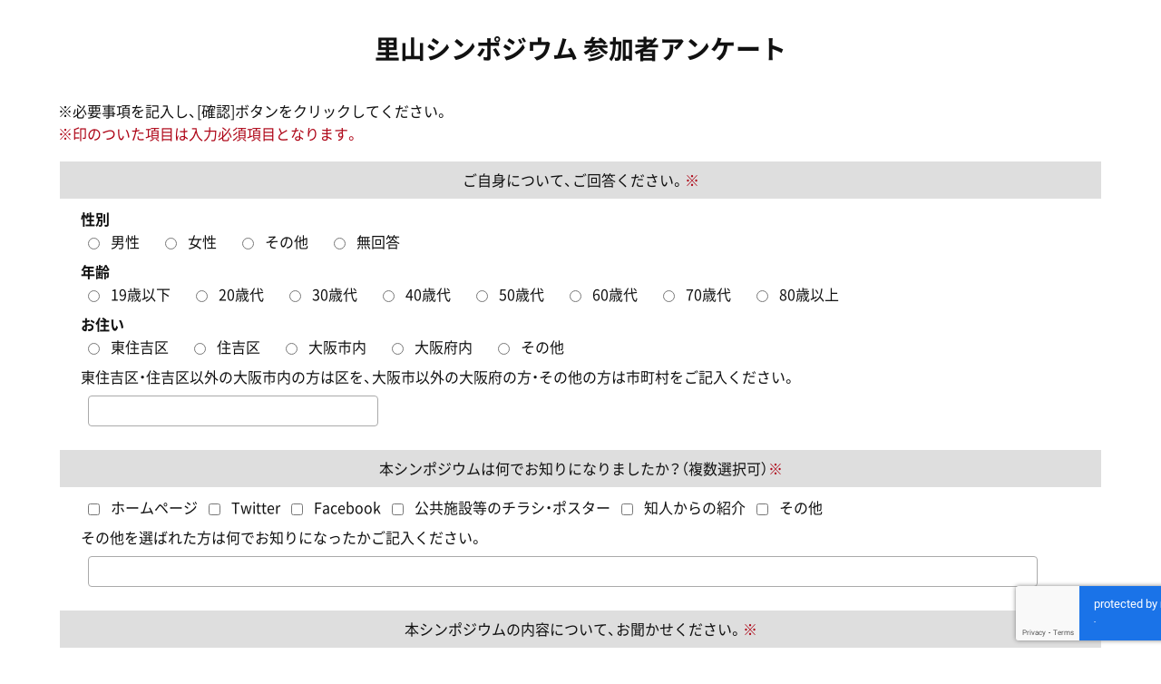

--- FILE ---
content_type: text/html; charset=UTF-8
request_url: https://botanical-garden.nagai-park.jp/enqueteform/
body_size: 8148
content:
<!DOCTYPE html>
<html lang="ja">
<head>
	<meta charset="UTF-8">
	<meta name='description' content='アンケートフォームのページ。大阪市立 長居植物園は、大阪市東住吉区にある長居公園（ながいこうえん）内にある大阪市立の植物園です。長居公園の東南の一角にあるおよそ24.2haを占める植物園で、1万年～200万年前の大阪の原生林（氷期・ 間氷期植物群）、照葉樹林、二次林など大阪の樹木を時代別に、その代表種によって再現されています。'>
<meta name='keywords' content='長居植物園,長居公園,原生林,照葉樹林,大阪'>

	<title>アンケートフォーム | 大阪市立長居植物園</title>
	<meta http-equiv="X-UA-Compatible" content="IE=edge"/>
	<meta name="author" content="//botanical-garden.nagai-park.jp/">
	<meta name="viewport" content="width=device-width,initial-scale=1.0">
	<meta name="format-detection" content="telephone=no">

	<link rel="stylesheet" href="https://botanical-garden.nagai-park.jp/botanical/wp-content/themes/botanical/common/css/default.css">
	<link rel="stylesheet" href="https://botanical-garden.nagai-park.jp/botanical/wp-content/themes/botanical/common/css/base.css?1756091796">
	<link rel="stylesheet" href="https://botanical-garden.nagai-park.jp/botanical/wp-content/themes/botanical/common/css/page.css?1756091796">
	<link rel="stylesheet" href="https://botanical-garden.nagai-park.jp/botanical/wp-content/themes/botanical/common/css/slick.css">
	<link rel="stylesheet" href="https://botanical-garden.nagai-park.jp/botanical/wp-content/themes/botanical/common/css/lightbox.css">
	<link rel="stylesheet" href="https://botanical-garden.nagai-park.jp/botanical/wp-content/themes/botanical/common/css/history.css">
    <script>document.createElement( "picture" );</script>
	<script type="text/javascript" src="https://botanical-garden.nagai-park.jp/botanical/wp-content/themes/botanical/common/js/picturefill.min.js"></script>
	<meta name='robots' content='max-image-preview:large' />
	<style>img:is([sizes="auto" i], [sizes^="auto," i]) { contain-intrinsic-size: 3000px 1500px }</style>
	<script type="text/javascript">
/* <![CDATA[ */
window._wpemojiSettings = {"baseUrl":"https:\/\/s.w.org\/images\/core\/emoji\/16.0.1\/72x72\/","ext":".png","svgUrl":"https:\/\/s.w.org\/images\/core\/emoji\/16.0.1\/svg\/","svgExt":".svg","source":{"concatemoji":"https:\/\/botanical-garden.nagai-park.jp\/botanical\/wp-includes\/js\/wp-emoji-release.min.js?ver=6.8.3"}};
/*! This file is auto-generated */
!function(s,n){var o,i,e;function c(e){try{var t={supportTests:e,timestamp:(new Date).valueOf()};sessionStorage.setItem(o,JSON.stringify(t))}catch(e){}}function p(e,t,n){e.clearRect(0,0,e.canvas.width,e.canvas.height),e.fillText(t,0,0);var t=new Uint32Array(e.getImageData(0,0,e.canvas.width,e.canvas.height).data),a=(e.clearRect(0,0,e.canvas.width,e.canvas.height),e.fillText(n,0,0),new Uint32Array(e.getImageData(0,0,e.canvas.width,e.canvas.height).data));return t.every(function(e,t){return e===a[t]})}function u(e,t){e.clearRect(0,0,e.canvas.width,e.canvas.height),e.fillText(t,0,0);for(var n=e.getImageData(16,16,1,1),a=0;a<n.data.length;a++)if(0!==n.data[a])return!1;return!0}function f(e,t,n,a){switch(t){case"flag":return n(e,"\ud83c\udff3\ufe0f\u200d\u26a7\ufe0f","\ud83c\udff3\ufe0f\u200b\u26a7\ufe0f")?!1:!n(e,"\ud83c\udde8\ud83c\uddf6","\ud83c\udde8\u200b\ud83c\uddf6")&&!n(e,"\ud83c\udff4\udb40\udc67\udb40\udc62\udb40\udc65\udb40\udc6e\udb40\udc67\udb40\udc7f","\ud83c\udff4\u200b\udb40\udc67\u200b\udb40\udc62\u200b\udb40\udc65\u200b\udb40\udc6e\u200b\udb40\udc67\u200b\udb40\udc7f");case"emoji":return!a(e,"\ud83e\udedf")}return!1}function g(e,t,n,a){var r="undefined"!=typeof WorkerGlobalScope&&self instanceof WorkerGlobalScope?new OffscreenCanvas(300,150):s.createElement("canvas"),o=r.getContext("2d",{willReadFrequently:!0}),i=(o.textBaseline="top",o.font="600 32px Arial",{});return e.forEach(function(e){i[e]=t(o,e,n,a)}),i}function t(e){var t=s.createElement("script");t.src=e,t.defer=!0,s.head.appendChild(t)}"undefined"!=typeof Promise&&(o="wpEmojiSettingsSupports",i=["flag","emoji"],n.supports={everything:!0,everythingExceptFlag:!0},e=new Promise(function(e){s.addEventListener("DOMContentLoaded",e,{once:!0})}),new Promise(function(t){var n=function(){try{var e=JSON.parse(sessionStorage.getItem(o));if("object"==typeof e&&"number"==typeof e.timestamp&&(new Date).valueOf()<e.timestamp+604800&&"object"==typeof e.supportTests)return e.supportTests}catch(e){}return null}();if(!n){if("undefined"!=typeof Worker&&"undefined"!=typeof OffscreenCanvas&&"undefined"!=typeof URL&&URL.createObjectURL&&"undefined"!=typeof Blob)try{var e="postMessage("+g.toString()+"("+[JSON.stringify(i),f.toString(),p.toString(),u.toString()].join(",")+"));",a=new Blob([e],{type:"text/javascript"}),r=new Worker(URL.createObjectURL(a),{name:"wpTestEmojiSupports"});return void(r.onmessage=function(e){c(n=e.data),r.terminate(),t(n)})}catch(e){}c(n=g(i,f,p,u))}t(n)}).then(function(e){for(var t in e)n.supports[t]=e[t],n.supports.everything=n.supports.everything&&n.supports[t],"flag"!==t&&(n.supports.everythingExceptFlag=n.supports.everythingExceptFlag&&n.supports[t]);n.supports.everythingExceptFlag=n.supports.everythingExceptFlag&&!n.supports.flag,n.DOMReady=!1,n.readyCallback=function(){n.DOMReady=!0}}).then(function(){return e}).then(function(){var e;n.supports.everything||(n.readyCallback(),(e=n.source||{}).concatemoji?t(e.concatemoji):e.wpemoji&&e.twemoji&&(t(e.twemoji),t(e.wpemoji)))}))}((window,document),window._wpemojiSettings);
/* ]]> */
</script>
<link rel='stylesheet' id='mw-wp-form-css' href='https://botanical-garden.nagai-park.jp/botanical/wp-content/plugins/mw-wp-form/css/style.css?ver=6.8.3' type='text/css' media='all' />
<style id='wp-emoji-styles-inline-css' type='text/css'>

	img.wp-smiley, img.emoji {
		display: inline !important;
		border: none !important;
		box-shadow: none !important;
		height: 1em !important;
		width: 1em !important;
		margin: 0 0.07em !important;
		vertical-align: -0.1em !important;
		background: none !important;
		padding: 0 !important;
	}
</style>
<link rel='stylesheet' id='wp-block-library-css' href='https://botanical-garden.nagai-park.jp/botanical/wp-includes/css/dist/block-library/style.min.css?ver=6.8.3' type='text/css' media='all' />
<style id='classic-theme-styles-inline-css' type='text/css'>
/*! This file is auto-generated */
.wp-block-button__link{color:#fff;background-color:#32373c;border-radius:9999px;box-shadow:none;text-decoration:none;padding:calc(.667em + 2px) calc(1.333em + 2px);font-size:1.125em}.wp-block-file__button{background:#32373c;color:#fff;text-decoration:none}
</style>
<style id='global-styles-inline-css' type='text/css'>
:root{--wp--preset--aspect-ratio--square: 1;--wp--preset--aspect-ratio--4-3: 4/3;--wp--preset--aspect-ratio--3-4: 3/4;--wp--preset--aspect-ratio--3-2: 3/2;--wp--preset--aspect-ratio--2-3: 2/3;--wp--preset--aspect-ratio--16-9: 16/9;--wp--preset--aspect-ratio--9-16: 9/16;--wp--preset--color--black: #000000;--wp--preset--color--cyan-bluish-gray: #abb8c3;--wp--preset--color--white: #ffffff;--wp--preset--color--pale-pink: #f78da7;--wp--preset--color--vivid-red: #cf2e2e;--wp--preset--color--luminous-vivid-orange: #ff6900;--wp--preset--color--luminous-vivid-amber: #fcb900;--wp--preset--color--light-green-cyan: #7bdcb5;--wp--preset--color--vivid-green-cyan: #00d084;--wp--preset--color--pale-cyan-blue: #8ed1fc;--wp--preset--color--vivid-cyan-blue: #0693e3;--wp--preset--color--vivid-purple: #9b51e0;--wp--preset--gradient--vivid-cyan-blue-to-vivid-purple: linear-gradient(135deg,rgba(6,147,227,1) 0%,rgb(155,81,224) 100%);--wp--preset--gradient--light-green-cyan-to-vivid-green-cyan: linear-gradient(135deg,rgb(122,220,180) 0%,rgb(0,208,130) 100%);--wp--preset--gradient--luminous-vivid-amber-to-luminous-vivid-orange: linear-gradient(135deg,rgba(252,185,0,1) 0%,rgba(255,105,0,1) 100%);--wp--preset--gradient--luminous-vivid-orange-to-vivid-red: linear-gradient(135deg,rgba(255,105,0,1) 0%,rgb(207,46,46) 100%);--wp--preset--gradient--very-light-gray-to-cyan-bluish-gray: linear-gradient(135deg,rgb(238,238,238) 0%,rgb(169,184,195) 100%);--wp--preset--gradient--cool-to-warm-spectrum: linear-gradient(135deg,rgb(74,234,220) 0%,rgb(151,120,209) 20%,rgb(207,42,186) 40%,rgb(238,44,130) 60%,rgb(251,105,98) 80%,rgb(254,248,76) 100%);--wp--preset--gradient--blush-light-purple: linear-gradient(135deg,rgb(255,206,236) 0%,rgb(152,150,240) 100%);--wp--preset--gradient--blush-bordeaux: linear-gradient(135deg,rgb(254,205,165) 0%,rgb(254,45,45) 50%,rgb(107,0,62) 100%);--wp--preset--gradient--luminous-dusk: linear-gradient(135deg,rgb(255,203,112) 0%,rgb(199,81,192) 50%,rgb(65,88,208) 100%);--wp--preset--gradient--pale-ocean: linear-gradient(135deg,rgb(255,245,203) 0%,rgb(182,227,212) 50%,rgb(51,167,181) 100%);--wp--preset--gradient--electric-grass: linear-gradient(135deg,rgb(202,248,128) 0%,rgb(113,206,126) 100%);--wp--preset--gradient--midnight: linear-gradient(135deg,rgb(2,3,129) 0%,rgb(40,116,252) 100%);--wp--preset--font-size--small: 13px;--wp--preset--font-size--medium: 20px;--wp--preset--font-size--large: 36px;--wp--preset--font-size--x-large: 42px;--wp--preset--spacing--20: 0.44rem;--wp--preset--spacing--30: 0.67rem;--wp--preset--spacing--40: 1rem;--wp--preset--spacing--50: 1.5rem;--wp--preset--spacing--60: 2.25rem;--wp--preset--spacing--70: 3.38rem;--wp--preset--spacing--80: 5.06rem;--wp--preset--shadow--natural: 6px 6px 9px rgba(0, 0, 0, 0.2);--wp--preset--shadow--deep: 12px 12px 50px rgba(0, 0, 0, 0.4);--wp--preset--shadow--sharp: 6px 6px 0px rgba(0, 0, 0, 0.2);--wp--preset--shadow--outlined: 6px 6px 0px -3px rgba(255, 255, 255, 1), 6px 6px rgba(0, 0, 0, 1);--wp--preset--shadow--crisp: 6px 6px 0px rgba(0, 0, 0, 1);}:where(.is-layout-flex){gap: 0.5em;}:where(.is-layout-grid){gap: 0.5em;}body .is-layout-flex{display: flex;}.is-layout-flex{flex-wrap: wrap;align-items: center;}.is-layout-flex > :is(*, div){margin: 0;}body .is-layout-grid{display: grid;}.is-layout-grid > :is(*, div){margin: 0;}:where(.wp-block-columns.is-layout-flex){gap: 2em;}:where(.wp-block-columns.is-layout-grid){gap: 2em;}:where(.wp-block-post-template.is-layout-flex){gap: 1.25em;}:where(.wp-block-post-template.is-layout-grid){gap: 1.25em;}.has-black-color{color: var(--wp--preset--color--black) !important;}.has-cyan-bluish-gray-color{color: var(--wp--preset--color--cyan-bluish-gray) !important;}.has-white-color{color: var(--wp--preset--color--white) !important;}.has-pale-pink-color{color: var(--wp--preset--color--pale-pink) !important;}.has-vivid-red-color{color: var(--wp--preset--color--vivid-red) !important;}.has-luminous-vivid-orange-color{color: var(--wp--preset--color--luminous-vivid-orange) !important;}.has-luminous-vivid-amber-color{color: var(--wp--preset--color--luminous-vivid-amber) !important;}.has-light-green-cyan-color{color: var(--wp--preset--color--light-green-cyan) !important;}.has-vivid-green-cyan-color{color: var(--wp--preset--color--vivid-green-cyan) !important;}.has-pale-cyan-blue-color{color: var(--wp--preset--color--pale-cyan-blue) !important;}.has-vivid-cyan-blue-color{color: var(--wp--preset--color--vivid-cyan-blue) !important;}.has-vivid-purple-color{color: var(--wp--preset--color--vivid-purple) !important;}.has-black-background-color{background-color: var(--wp--preset--color--black) !important;}.has-cyan-bluish-gray-background-color{background-color: var(--wp--preset--color--cyan-bluish-gray) !important;}.has-white-background-color{background-color: var(--wp--preset--color--white) !important;}.has-pale-pink-background-color{background-color: var(--wp--preset--color--pale-pink) !important;}.has-vivid-red-background-color{background-color: var(--wp--preset--color--vivid-red) !important;}.has-luminous-vivid-orange-background-color{background-color: var(--wp--preset--color--luminous-vivid-orange) !important;}.has-luminous-vivid-amber-background-color{background-color: var(--wp--preset--color--luminous-vivid-amber) !important;}.has-light-green-cyan-background-color{background-color: var(--wp--preset--color--light-green-cyan) !important;}.has-vivid-green-cyan-background-color{background-color: var(--wp--preset--color--vivid-green-cyan) !important;}.has-pale-cyan-blue-background-color{background-color: var(--wp--preset--color--pale-cyan-blue) !important;}.has-vivid-cyan-blue-background-color{background-color: var(--wp--preset--color--vivid-cyan-blue) !important;}.has-vivid-purple-background-color{background-color: var(--wp--preset--color--vivid-purple) !important;}.has-black-border-color{border-color: var(--wp--preset--color--black) !important;}.has-cyan-bluish-gray-border-color{border-color: var(--wp--preset--color--cyan-bluish-gray) !important;}.has-white-border-color{border-color: var(--wp--preset--color--white) !important;}.has-pale-pink-border-color{border-color: var(--wp--preset--color--pale-pink) !important;}.has-vivid-red-border-color{border-color: var(--wp--preset--color--vivid-red) !important;}.has-luminous-vivid-orange-border-color{border-color: var(--wp--preset--color--luminous-vivid-orange) !important;}.has-luminous-vivid-amber-border-color{border-color: var(--wp--preset--color--luminous-vivid-amber) !important;}.has-light-green-cyan-border-color{border-color: var(--wp--preset--color--light-green-cyan) !important;}.has-vivid-green-cyan-border-color{border-color: var(--wp--preset--color--vivid-green-cyan) !important;}.has-pale-cyan-blue-border-color{border-color: var(--wp--preset--color--pale-cyan-blue) !important;}.has-vivid-cyan-blue-border-color{border-color: var(--wp--preset--color--vivid-cyan-blue) !important;}.has-vivid-purple-border-color{border-color: var(--wp--preset--color--vivid-purple) !important;}.has-vivid-cyan-blue-to-vivid-purple-gradient-background{background: var(--wp--preset--gradient--vivid-cyan-blue-to-vivid-purple) !important;}.has-light-green-cyan-to-vivid-green-cyan-gradient-background{background: var(--wp--preset--gradient--light-green-cyan-to-vivid-green-cyan) !important;}.has-luminous-vivid-amber-to-luminous-vivid-orange-gradient-background{background: var(--wp--preset--gradient--luminous-vivid-amber-to-luminous-vivid-orange) !important;}.has-luminous-vivid-orange-to-vivid-red-gradient-background{background: var(--wp--preset--gradient--luminous-vivid-orange-to-vivid-red) !important;}.has-very-light-gray-to-cyan-bluish-gray-gradient-background{background: var(--wp--preset--gradient--very-light-gray-to-cyan-bluish-gray) !important;}.has-cool-to-warm-spectrum-gradient-background{background: var(--wp--preset--gradient--cool-to-warm-spectrum) !important;}.has-blush-light-purple-gradient-background{background: var(--wp--preset--gradient--blush-light-purple) !important;}.has-blush-bordeaux-gradient-background{background: var(--wp--preset--gradient--blush-bordeaux) !important;}.has-luminous-dusk-gradient-background{background: var(--wp--preset--gradient--luminous-dusk) !important;}.has-pale-ocean-gradient-background{background: var(--wp--preset--gradient--pale-ocean) !important;}.has-electric-grass-gradient-background{background: var(--wp--preset--gradient--electric-grass) !important;}.has-midnight-gradient-background{background: var(--wp--preset--gradient--midnight) !important;}.has-small-font-size{font-size: var(--wp--preset--font-size--small) !important;}.has-medium-font-size{font-size: var(--wp--preset--font-size--medium) !important;}.has-large-font-size{font-size: var(--wp--preset--font-size--large) !important;}.has-x-large-font-size{font-size: var(--wp--preset--font-size--x-large) !important;}
:where(.wp-block-post-template.is-layout-flex){gap: 1.25em;}:where(.wp-block-post-template.is-layout-grid){gap: 1.25em;}
:where(.wp-block-columns.is-layout-flex){gap: 2em;}:where(.wp-block-columns.is-layout-grid){gap: 2em;}
:root :where(.wp-block-pullquote){font-size: 1.5em;line-height: 1.6;}
</style>
<script type="text/javascript" src="https://botanical-garden.nagai-park.jp/botanical/wp-includes/js/jquery/jquery.min.js?ver=3.7.1" id="jquery-core-js"></script>
<script type="text/javascript" src="https://botanical-garden.nagai-park.jp/botanical/wp-includes/js/jquery/jquery-migrate.min.js?ver=3.4.1" id="jquery-migrate-js"></script>
<link rel="https://api.w.org/" href="https://botanical-garden.nagai-park.jp/wp-json/" /><link rel="alternate" title="JSON" type="application/json" href="https://botanical-garden.nagai-park.jp/wp-json/wp/v2/pages/4994" /><link rel="EditURI" type="application/rsd+xml" title="RSD" href="https://botanical-garden.nagai-park.jp/botanical/xmlrpc.php?rsd" />
<link rel="canonical" href="https://botanical-garden.nagai-park.jp/enqueteform/" />
<link rel='shortlink' href='https://botanical-garden.nagai-park.jp/?p=4994' />
<link rel="alternate" title="oEmbed (JSON)" type="application/json+oembed" href="https://botanical-garden.nagai-park.jp/wp-json/oembed/1.0/embed?url=https%3A%2F%2Fbotanical-garden.nagai-park.jp%2Fenqueteform%2F" />
<link rel="alternate" title="oEmbed (XML)" type="text/xml+oembed" href="https://botanical-garden.nagai-park.jp/wp-json/oembed/1.0/embed?url=https%3A%2F%2Fbotanical-garden.nagai-park.jp%2Fenqueteform%2F&#038;format=xml" />
<link rel="icon" href="https://botanical-garden.nagai-park.jp/botanical/wp-content/uploads/2022/04/cropped-favicon-32x32.png" sizes="32x32" />
<link rel="icon" href="https://botanical-garden.nagai-park.jp/botanical/wp-content/uploads/2022/04/cropped-favicon-192x192.png" sizes="192x192" />
<link rel="apple-touch-icon" href="https://botanical-garden.nagai-park.jp/botanical/wp-content/uploads/2022/04/cropped-favicon-180x180.png" />
<meta name="msapplication-TileImage" content="https://botanical-garden.nagai-park.jp/botanical/wp-content/uploads/2022/04/cropped-favicon-270x270.png" />

<!-- Global site tag (gtag.js) - Google Analytics -->
<script async src="https://www.googletagmanager.com/gtag/js?id=G-YZEQNPS583"></script>
<script>
  window.dataLayer = window.dataLayer || [];
  function gtag(){dataLayer.push(arguments);}
  gtag('js', new Date());

  gtag('config', 'G-YZEQNPS583');
</script>
</head>
<body ontouchstart="" class="wrap">

<main id="enquete">

<article id="main">
	<section class="section">
	<h1 class="hl01">里山シンポジウム 参加者アンケート</h1>
		<p>※必要事項を記入し、[確認]ボタンをクリックしてください。</p>
		<p class="c-caution">※印のついた項目は入力必須項目となります。</p>
					<div id="mw_wp_form_mw-wp-form-4992" class="mw_wp_form mw_wp_form_input  ">
					<form method="post" action="" enctype="multipart/form-data"><table class="inquiry mt1em" border="0">
<tbody>
<tr>
<th scope="row">ご自身について、ご回答ください。<span class="c-caution">※</span></th>
<td>
<p><b>性別</b><br />
	<span class="mwform-radio-field horizontal-item">
		<label >
			<input type="radio" name="q1-1" value="男性" />
			<span class="mwform-radio-field-text">男性</span>
		</label>
	</span>
	<span class="mwform-radio-field horizontal-item">
		<label >
			<input type="radio" name="q1-1" value="女性" />
			<span class="mwform-radio-field-text">女性</span>
		</label>
	</span>
	<span class="mwform-radio-field horizontal-item">
		<label >
			<input type="radio" name="q1-1" value="その他" />
			<span class="mwform-radio-field-text">その他</span>
		</label>
	</span>
	<span class="mwform-radio-field horizontal-item">
		<label >
			<input type="radio" name="q1-1" value="無回答" />
			<span class="mwform-radio-field-text">無回答</span>
		</label>
	</span>

<input type="hidden" name="__children[q1-1][]" value="{&quot;\u7537\u6027&quot;:&quot;\u7537\u6027&quot;,&quot;\u5973\u6027&quot;:&quot;\u5973\u6027&quot;,&quot;\u305d\u306e\u4ed6&quot;:&quot;\u305d\u306e\u4ed6&quot;,&quot;\u7121\u56de\u7b54&quot;:&quot;\u7121\u56de\u7b54&quot;}" />
</p>
<p><b>年齢</b><br />
	<span class="mwform-radio-field horizontal-item">
		<label >
			<input type="radio" name="q1-2" value="19歳以下" />
			<span class="mwform-radio-field-text">19歳以下</span>
		</label>
	</span>
	<span class="mwform-radio-field horizontal-item">
		<label >
			<input type="radio" name="q1-2" value="20歳代" />
			<span class="mwform-radio-field-text">20歳代</span>
		</label>
	</span>
	<span class="mwform-radio-field horizontal-item">
		<label >
			<input type="radio" name="q1-2" value="30歳代" />
			<span class="mwform-radio-field-text">30歳代</span>
		</label>
	</span>
	<span class="mwform-radio-field horizontal-item">
		<label >
			<input type="radio" name="q1-2" value="40歳代" />
			<span class="mwform-radio-field-text">40歳代</span>
		</label>
	</span>
	<span class="mwform-radio-field horizontal-item">
		<label >
			<input type="radio" name="q1-2" value="50歳代" />
			<span class="mwform-radio-field-text">50歳代</span>
		</label>
	</span>
	<span class="mwform-radio-field horizontal-item">
		<label >
			<input type="radio" name="q1-2" value="60歳代" />
			<span class="mwform-radio-field-text">60歳代</span>
		</label>
	</span>
	<span class="mwform-radio-field horizontal-item">
		<label >
			<input type="radio" name="q1-2" value="70歳代" />
			<span class="mwform-radio-field-text">70歳代</span>
		</label>
	</span>
	<span class="mwform-radio-field horizontal-item">
		<label >
			<input type="radio" name="q1-2" value="80歳以上" />
			<span class="mwform-radio-field-text">80歳以上</span>
		</label>
	</span>

<input type="hidden" name="__children[q1-2][]" value="{&quot;19\u6b73\u4ee5\u4e0b&quot;:&quot;19\u6b73\u4ee5\u4e0b&quot;,&quot;20\u6b73\u4ee3&quot;:&quot;20\u6b73\u4ee3&quot;,&quot;30\u6b73\u4ee3&quot;:&quot;30\u6b73\u4ee3&quot;,&quot;40\u6b73\u4ee3&quot;:&quot;40\u6b73\u4ee3&quot;,&quot;50\u6b73\u4ee3&quot;:&quot;50\u6b73\u4ee3&quot;,&quot;60\u6b73\u4ee3&quot;:&quot;60\u6b73\u4ee3&quot;,&quot;70\u6b73\u4ee3&quot;:&quot;70\u6b73\u4ee3&quot;,&quot;80\u6b73\u4ee5\u4e0a&quot;:&quot;80\u6b73\u4ee5\u4e0a&quot;}" />
</p>
<p><b>お住い</b><br />
	<span class="mwform-radio-field horizontal-item">
		<label >
			<input type="radio" name="q1-3" value="東住吉区" />
			<span class="mwform-radio-field-text">東住吉区</span>
		</label>
	</span>
	<span class="mwform-radio-field horizontal-item">
		<label >
			<input type="radio" name="q1-3" value="住吉区" />
			<span class="mwform-radio-field-text">住吉区</span>
		</label>
	</span>
	<span class="mwform-radio-field horizontal-item">
		<label >
			<input type="radio" name="q1-3" value="大阪市内" />
			<span class="mwform-radio-field-text">大阪市内</span>
		</label>
	</span>
	<span class="mwform-radio-field horizontal-item">
		<label >
			<input type="radio" name="q1-3" value="大阪府内" />
			<span class="mwform-radio-field-text">大阪府内</span>
		</label>
	</span>
	<span class="mwform-radio-field horizontal-item">
		<label >
			<input type="radio" name="q1-3" value="その他" />
			<span class="mwform-radio-field-text">その他</span>
		</label>
	</span>

<input type="hidden" name="__children[q1-3][]" value="{&quot;\u6771\u4f4f\u5409\u533a&quot;:&quot;\u6771\u4f4f\u5409\u533a&quot;,&quot;\u4f4f\u5409\u533a&quot;:&quot;\u4f4f\u5409\u533a&quot;,&quot;\u5927\u962a\u5e02\u5185&quot;:&quot;\u5927\u962a\u5e02\u5185&quot;,&quot;\u5927\u962a\u5e9c\u5185&quot;:&quot;\u5927\u962a\u5e9c\u5185&quot;,&quot;\u305d\u306e\u4ed6&quot;:&quot;\u305d\u306e\u4ed6&quot;}" />
</p>
<p>東住吉区・住吉区以外の大阪市内の方は区を、大阪市以外の大阪府の方・その他の方は市町村をご記入ください。</p>



<input type="text" name="q1-3-2" class="input-l" size="60" value="" />
</td>
</tr>
<tr>
<th scope="row">本シンポジウムは何でお知りになりましたか？（複数選択可）<span class="c-caution">※</span></th>
<td>
<p>
	<span class="mwform-checkbox-field horizontal-item">
		<label >
			<input type="checkbox" name="q2-1[data][]" value="ホームページ" />
			<span class="mwform-checkbox-field-text">ホームページ</span>
		</label>
	</span>
	<span class="mwform-checkbox-field horizontal-item">
		<label >
			<input type="checkbox" name="q2-1[data][]" value="Twitter" />
			<span class="mwform-checkbox-field-text">Twitter</span>
		</label>
	</span>
	<span class="mwform-checkbox-field horizontal-item">
		<label >
			<input type="checkbox" name="q2-1[data][]" value="Facebook" />
			<span class="mwform-checkbox-field-text">Facebook</span>
		</label>
	</span>
	<span class="mwform-checkbox-field horizontal-item">
		<label >
			<input type="checkbox" name="q2-1[data][]" value="公共施設等のチラシ・ポスター" />
			<span class="mwform-checkbox-field-text">公共施設等のチラシ・ポスター</span>
		</label>
	</span>
	<span class="mwform-checkbox-field horizontal-item">
		<label >
			<input type="checkbox" name="q2-1[data][]" value="知人からの紹介" />
			<span class="mwform-checkbox-field-text">知人からの紹介</span>
		</label>
	</span>
	<span class="mwform-checkbox-field horizontal-item">
		<label >
			<input type="checkbox" name="q2-1[data][]" value="その他" />
			<span class="mwform-checkbox-field-text">その他</span>
		</label>
	</span>

<input type="hidden" name="q2-1[separator]" value="," />

<input type="hidden" name="__children[q2-1][]" value="{&quot;\u30db\u30fc\u30e0\u30da\u30fc\u30b8&quot;:&quot;\u30db\u30fc\u30e0\u30da\u30fc\u30b8&quot;,&quot;Twitter&quot;:&quot;Twitter&quot;,&quot;Facebook&quot;:&quot;Facebook&quot;,&quot;\u516c\u5171\u65bd\u8a2d\u7b49\u306e\u30c1\u30e9\u30b7\u30fb\u30dd\u30b9\u30bf\u30fc&quot;:&quot;\u516c\u5171\u65bd\u8a2d\u7b49\u306e\u30c1\u30e9\u30b7\u30fb\u30dd\u30b9\u30bf\u30fc&quot;,&quot;\u77e5\u4eba\u304b\u3089\u306e\u7d39\u4ecb&quot;:&quot;\u77e5\u4eba\u304b\u3089\u306e\u7d39\u4ecb&quot;,&quot;\u305d\u306e\u4ed6&quot;:&quot;\u305d\u306e\u4ed6&quot;}" />
</p>
<p>その他を選ばれた方は何でお知りになったかご記入ください。</p>



<input type="text" name="q2-2" class="input-ll" size="60" value="" />
</td>
</tr>
<tr>
<th scope="row">本シンポジウムの内容について、お聞かせください。<span class="c-caution">※</span></th>
<td>
<p>	<span class="mwform-radio-field horizontal-item">
		<label >
			<input type="radio" name="q3-1" value="とてもよかった" />
			<span class="mwform-radio-field-text">とてもよかった</span>
		</label>
	</span>
	<span class="mwform-radio-field horizontal-item">
		<label >
			<input type="radio" name="q3-1" value="よかった" />
			<span class="mwform-radio-field-text">よかった</span>
		</label>
	</span>
	<span class="mwform-radio-field horizontal-item">
		<label >
			<input type="radio" name="q3-1" value="あまり良くなかった" />
			<span class="mwform-radio-field-text">あまり良くなかった</span>
		</label>
	</span>
	<span class="mwform-radio-field horizontal-item">
		<label >
			<input type="radio" name="q3-1" value="良くなかった" />
			<span class="mwform-radio-field-text">良くなかった</span>
		</label>
	</span>

<input type="hidden" name="__children[q3-1][]" value="{&quot;\u3068\u3066\u3082\u3088\u304b\u3063\u305f&quot;:&quot;\u3068\u3066\u3082\u3088\u304b\u3063\u305f&quot;,&quot;\u3088\u304b\u3063\u305f&quot;:&quot;\u3088\u304b\u3063\u305f&quot;,&quot;\u3042\u307e\u308a\u826f\u304f\u306a\u304b\u3063\u305f&quot;:&quot;\u3042\u307e\u308a\u826f\u304f\u306a\u304b\u3063\u305f&quot;,&quot;\u826f\u304f\u306a\u304b\u3063\u305f&quot;:&quot;\u826f\u304f\u306a\u304b\u3063\u305f&quot;}" />
</p>
<p>理由をご記入ください。</p>



<textarea name="q3-2" cols="100" rows="3" ></textarea>
</td>
</tr>
<tr>
<th scope="row">本シンポジウムを通じて、長居の里山ボランティアに参加したいと思いましたか？<span class="c-caution">※</span></th>
<td>
<p>	<span class="mwform-radio-field horizontal-item">
		<label >
			<input type="radio" name="q4" value="参加したい" />
			<span class="mwform-radio-field-text">参加したい</span>
		</label>
	</span>
	<span class="mwform-radio-field horizontal-item">
		<label >
			<input type="radio" name="q4" value="参加したくない" />
			<span class="mwform-radio-field-text">参加したくない</span>
		</label>
	</span>
	<span class="mwform-radio-field horizontal-item">
		<label >
			<input type="radio" name="q4" value="どちらともいえない" />
			<span class="mwform-radio-field-text">どちらともいえない</span>
		</label>
	</span>

<input type="hidden" name="__children[q4][]" value="{&quot;\u53c2\u52a0\u3057\u305f\u3044&quot;:&quot;\u53c2\u52a0\u3057\u305f\u3044&quot;,&quot;\u53c2\u52a0\u3057\u305f\u304f\u306a\u3044&quot;:&quot;\u53c2\u52a0\u3057\u305f\u304f\u306a\u3044&quot;,&quot;\u3069\u3061\u3089\u3068\u3082\u3044\u3048\u306a\u3044&quot;:&quot;\u3069\u3061\u3089\u3068\u3082\u3044\u3048\u306a\u3044&quot;}" />
</p>
</td>
</tr>
<tr>
<th scope="row">本シンポジウムについて、ご感想・ご質問などがありましたら、お聞かせください。</th>
<td>
<textarea name="q5" cols="100" rows="6" ></textarea>
</td>
</tr>
</tbody>
</table>
<!-- reCAPTCHA -->
    <!-- Google reCAPTCHA v3 API -->
    <script src="https://www.google.com/recaptcha/api.js?render=6LcmYP4qAAAAACZmviXDAHT6KL9lIPseBonGSo5R"></script>
    <script>
        grecaptcha.ready(function() {
            grecaptcha.execute('6LcmYP4qAAAAACZmviXDAHT6KL9lIPseBonGSo5R', { action: 'submit' }).then(function(token) {
                document.getElementById('g-recaptcha-response').value = token;
            });
        });
    </script>
    <input type="hidden" id="g-recaptcha-response" name="g-recaptcha-response">
    

<div id="submit">
<input type="submit" name="submitConfirm" value="確認" class="submit-btn"/>
</div><input type="hidden" name="mw-wp-form-form-id" value="4992" /><input type="hidden" name="mw_wp_form_token" value="0d92ec2d5d816316eac5456a7b8abb5249b69be7867d1d1eee7c3f9e840202f9" /></form>
				<!-- end .mw_wp_form --></div>			</section>
</article>

</main>
<!-- /main -->
<footer>
	<section class="footer-copyright">
		<div>
			<p class="footer-logo"><a href="/"><img
						src="https://botanical-garden.nagai-park.jp/botanical/wp-content/themes/botanical/common/images/logo.svg" alt="長居植物園"></a></p>
			<p>〒546-0034 大阪市東住吉区⻑居公園1-23<br>
				TEL <a href="tel:0666967117">06-6696-7117</a>　FAX 06-6696-7405</p>
		</div>
		<p><small>Copyright © 2022 <a href="https://www.osgf.or.jp/" target="_blank">一般財団法人大阪スポーツみどり財団</a>.All rights
				reserved.</small></p>
	</section>
	<p id="pagetop"><img src="https://botanical-garden.nagai-park.jp/botanical/wp-content/themes/botanical/common/images/pagetop.svg" alt="ページの先頭へ"></p>
</footer>
</div><!--//page-body-->
<script type="text/javascript" src="https://botanical-garden.nagai-park.jp/botanical/wp-content/themes/botanical/common/js/jquery.js"></script>
<script type="text/javascript" src="https://botanical-garden.nagai-park.jp/botanical/wp-content/themes/botanical/common/js/lightbox.min.js"></script>
<script type="text/javascript" src="https://botanical-garden.nagai-park.jp/botanical/wp-content/themes/botanical/common/js/slick.js"></script>
<script type="text/javascript" src="https://botanical-garden.nagai-park.jp/botanical/wp-content/themes/botanical/common/js/script.js"></script>
<script type="text/javascript" src="https://botanical-garden.nagai-park.jp/botanical/wp-content/themes/botanical/common/js/history.js"></script>
<script type="speculationrules">
{"prefetch":[{"source":"document","where":{"and":[{"href_matches":"\/*"},{"not":{"href_matches":["\/botanical\/wp-*.php","\/botanical\/wp-admin\/*","\/botanical\/wp-content\/uploads\/*","\/botanical\/wp-content\/*","\/botanical\/wp-content\/plugins\/*","\/botanical\/wp-content\/themes\/botanical\/*","\/*\\?(.+)"]}},{"not":{"selector_matches":"a[rel~=\"nofollow\"]"}},{"not":{"selector_matches":".no-prefetch, .no-prefetch a"}}]},"eagerness":"conservative"}]}
</script>
<script type="text/javascript" src="https://botanical-garden.nagai-park.jp/botanical/wp-content/plugins/mw-wp-form/js/form.js?ver=6.8.3" id="mw-wp-form-js"></script>
</body>
</html>


<script type="text/javascript">
$(function() {

	$(".reset-js").bind("click", function(){
	    $(this.form).find("textarea, :text, select, radio, checkbox").val("").end().find(":checked").prop("checked", false);
	    return false;
	});
});

$(document).on('paste','input[name=chkmail]',function(){
return false;
});
</script>

--- FILE ---
content_type: text/html; charset=utf-8
request_url: https://www.google.com/recaptcha/api2/anchor?ar=1&k=6LcmYP4qAAAAACZmviXDAHT6KL9lIPseBonGSo5R&co=aHR0cHM6Ly9ib3RhbmljYWwtZ2FyZGVuLm5hZ2FpLXBhcmsuanA6NDQz&hl=en&v=TkacYOdEJbdB_JjX802TMer9&size=invisible&anchor-ms=20000&execute-ms=15000&cb=4rt7e8m0uqhy
body_size: 46033
content:
<!DOCTYPE HTML><html dir="ltr" lang="en"><head><meta http-equiv="Content-Type" content="text/html; charset=UTF-8">
<meta http-equiv="X-UA-Compatible" content="IE=edge">
<title>reCAPTCHA</title>
<style type="text/css">
/* cyrillic-ext */
@font-face {
  font-family: 'Roboto';
  font-style: normal;
  font-weight: 400;
  src: url(//fonts.gstatic.com/s/roboto/v18/KFOmCnqEu92Fr1Mu72xKKTU1Kvnz.woff2) format('woff2');
  unicode-range: U+0460-052F, U+1C80-1C8A, U+20B4, U+2DE0-2DFF, U+A640-A69F, U+FE2E-FE2F;
}
/* cyrillic */
@font-face {
  font-family: 'Roboto';
  font-style: normal;
  font-weight: 400;
  src: url(//fonts.gstatic.com/s/roboto/v18/KFOmCnqEu92Fr1Mu5mxKKTU1Kvnz.woff2) format('woff2');
  unicode-range: U+0301, U+0400-045F, U+0490-0491, U+04B0-04B1, U+2116;
}
/* greek-ext */
@font-face {
  font-family: 'Roboto';
  font-style: normal;
  font-weight: 400;
  src: url(//fonts.gstatic.com/s/roboto/v18/KFOmCnqEu92Fr1Mu7mxKKTU1Kvnz.woff2) format('woff2');
  unicode-range: U+1F00-1FFF;
}
/* greek */
@font-face {
  font-family: 'Roboto';
  font-style: normal;
  font-weight: 400;
  src: url(//fonts.gstatic.com/s/roboto/v18/KFOmCnqEu92Fr1Mu4WxKKTU1Kvnz.woff2) format('woff2');
  unicode-range: U+0370-0377, U+037A-037F, U+0384-038A, U+038C, U+038E-03A1, U+03A3-03FF;
}
/* vietnamese */
@font-face {
  font-family: 'Roboto';
  font-style: normal;
  font-weight: 400;
  src: url(//fonts.gstatic.com/s/roboto/v18/KFOmCnqEu92Fr1Mu7WxKKTU1Kvnz.woff2) format('woff2');
  unicode-range: U+0102-0103, U+0110-0111, U+0128-0129, U+0168-0169, U+01A0-01A1, U+01AF-01B0, U+0300-0301, U+0303-0304, U+0308-0309, U+0323, U+0329, U+1EA0-1EF9, U+20AB;
}
/* latin-ext */
@font-face {
  font-family: 'Roboto';
  font-style: normal;
  font-weight: 400;
  src: url(//fonts.gstatic.com/s/roboto/v18/KFOmCnqEu92Fr1Mu7GxKKTU1Kvnz.woff2) format('woff2');
  unicode-range: U+0100-02BA, U+02BD-02C5, U+02C7-02CC, U+02CE-02D7, U+02DD-02FF, U+0304, U+0308, U+0329, U+1D00-1DBF, U+1E00-1E9F, U+1EF2-1EFF, U+2020, U+20A0-20AB, U+20AD-20C0, U+2113, U+2C60-2C7F, U+A720-A7FF;
}
/* latin */
@font-face {
  font-family: 'Roboto';
  font-style: normal;
  font-weight: 400;
  src: url(//fonts.gstatic.com/s/roboto/v18/KFOmCnqEu92Fr1Mu4mxKKTU1Kg.woff2) format('woff2');
  unicode-range: U+0000-00FF, U+0131, U+0152-0153, U+02BB-02BC, U+02C6, U+02DA, U+02DC, U+0304, U+0308, U+0329, U+2000-206F, U+20AC, U+2122, U+2191, U+2193, U+2212, U+2215, U+FEFF, U+FFFD;
}
/* cyrillic-ext */
@font-face {
  font-family: 'Roboto';
  font-style: normal;
  font-weight: 500;
  src: url(//fonts.gstatic.com/s/roboto/v18/KFOlCnqEu92Fr1MmEU9fCRc4AMP6lbBP.woff2) format('woff2');
  unicode-range: U+0460-052F, U+1C80-1C8A, U+20B4, U+2DE0-2DFF, U+A640-A69F, U+FE2E-FE2F;
}
/* cyrillic */
@font-face {
  font-family: 'Roboto';
  font-style: normal;
  font-weight: 500;
  src: url(//fonts.gstatic.com/s/roboto/v18/KFOlCnqEu92Fr1MmEU9fABc4AMP6lbBP.woff2) format('woff2');
  unicode-range: U+0301, U+0400-045F, U+0490-0491, U+04B0-04B1, U+2116;
}
/* greek-ext */
@font-face {
  font-family: 'Roboto';
  font-style: normal;
  font-weight: 500;
  src: url(//fonts.gstatic.com/s/roboto/v18/KFOlCnqEu92Fr1MmEU9fCBc4AMP6lbBP.woff2) format('woff2');
  unicode-range: U+1F00-1FFF;
}
/* greek */
@font-face {
  font-family: 'Roboto';
  font-style: normal;
  font-weight: 500;
  src: url(//fonts.gstatic.com/s/roboto/v18/KFOlCnqEu92Fr1MmEU9fBxc4AMP6lbBP.woff2) format('woff2');
  unicode-range: U+0370-0377, U+037A-037F, U+0384-038A, U+038C, U+038E-03A1, U+03A3-03FF;
}
/* vietnamese */
@font-face {
  font-family: 'Roboto';
  font-style: normal;
  font-weight: 500;
  src: url(//fonts.gstatic.com/s/roboto/v18/KFOlCnqEu92Fr1MmEU9fCxc4AMP6lbBP.woff2) format('woff2');
  unicode-range: U+0102-0103, U+0110-0111, U+0128-0129, U+0168-0169, U+01A0-01A1, U+01AF-01B0, U+0300-0301, U+0303-0304, U+0308-0309, U+0323, U+0329, U+1EA0-1EF9, U+20AB;
}
/* latin-ext */
@font-face {
  font-family: 'Roboto';
  font-style: normal;
  font-weight: 500;
  src: url(//fonts.gstatic.com/s/roboto/v18/KFOlCnqEu92Fr1MmEU9fChc4AMP6lbBP.woff2) format('woff2');
  unicode-range: U+0100-02BA, U+02BD-02C5, U+02C7-02CC, U+02CE-02D7, U+02DD-02FF, U+0304, U+0308, U+0329, U+1D00-1DBF, U+1E00-1E9F, U+1EF2-1EFF, U+2020, U+20A0-20AB, U+20AD-20C0, U+2113, U+2C60-2C7F, U+A720-A7FF;
}
/* latin */
@font-face {
  font-family: 'Roboto';
  font-style: normal;
  font-weight: 500;
  src: url(//fonts.gstatic.com/s/roboto/v18/KFOlCnqEu92Fr1MmEU9fBBc4AMP6lQ.woff2) format('woff2');
  unicode-range: U+0000-00FF, U+0131, U+0152-0153, U+02BB-02BC, U+02C6, U+02DA, U+02DC, U+0304, U+0308, U+0329, U+2000-206F, U+20AC, U+2122, U+2191, U+2193, U+2212, U+2215, U+FEFF, U+FFFD;
}
/* cyrillic-ext */
@font-face {
  font-family: 'Roboto';
  font-style: normal;
  font-weight: 900;
  src: url(//fonts.gstatic.com/s/roboto/v18/KFOlCnqEu92Fr1MmYUtfCRc4AMP6lbBP.woff2) format('woff2');
  unicode-range: U+0460-052F, U+1C80-1C8A, U+20B4, U+2DE0-2DFF, U+A640-A69F, U+FE2E-FE2F;
}
/* cyrillic */
@font-face {
  font-family: 'Roboto';
  font-style: normal;
  font-weight: 900;
  src: url(//fonts.gstatic.com/s/roboto/v18/KFOlCnqEu92Fr1MmYUtfABc4AMP6lbBP.woff2) format('woff2');
  unicode-range: U+0301, U+0400-045F, U+0490-0491, U+04B0-04B1, U+2116;
}
/* greek-ext */
@font-face {
  font-family: 'Roboto';
  font-style: normal;
  font-weight: 900;
  src: url(//fonts.gstatic.com/s/roboto/v18/KFOlCnqEu92Fr1MmYUtfCBc4AMP6lbBP.woff2) format('woff2');
  unicode-range: U+1F00-1FFF;
}
/* greek */
@font-face {
  font-family: 'Roboto';
  font-style: normal;
  font-weight: 900;
  src: url(//fonts.gstatic.com/s/roboto/v18/KFOlCnqEu92Fr1MmYUtfBxc4AMP6lbBP.woff2) format('woff2');
  unicode-range: U+0370-0377, U+037A-037F, U+0384-038A, U+038C, U+038E-03A1, U+03A3-03FF;
}
/* vietnamese */
@font-face {
  font-family: 'Roboto';
  font-style: normal;
  font-weight: 900;
  src: url(//fonts.gstatic.com/s/roboto/v18/KFOlCnqEu92Fr1MmYUtfCxc4AMP6lbBP.woff2) format('woff2');
  unicode-range: U+0102-0103, U+0110-0111, U+0128-0129, U+0168-0169, U+01A0-01A1, U+01AF-01B0, U+0300-0301, U+0303-0304, U+0308-0309, U+0323, U+0329, U+1EA0-1EF9, U+20AB;
}
/* latin-ext */
@font-face {
  font-family: 'Roboto';
  font-style: normal;
  font-weight: 900;
  src: url(//fonts.gstatic.com/s/roboto/v18/KFOlCnqEu92Fr1MmYUtfChc4AMP6lbBP.woff2) format('woff2');
  unicode-range: U+0100-02BA, U+02BD-02C5, U+02C7-02CC, U+02CE-02D7, U+02DD-02FF, U+0304, U+0308, U+0329, U+1D00-1DBF, U+1E00-1E9F, U+1EF2-1EFF, U+2020, U+20A0-20AB, U+20AD-20C0, U+2113, U+2C60-2C7F, U+A720-A7FF;
}
/* latin */
@font-face {
  font-family: 'Roboto';
  font-style: normal;
  font-weight: 900;
  src: url(//fonts.gstatic.com/s/roboto/v18/KFOlCnqEu92Fr1MmYUtfBBc4AMP6lQ.woff2) format('woff2');
  unicode-range: U+0000-00FF, U+0131, U+0152-0153, U+02BB-02BC, U+02C6, U+02DA, U+02DC, U+0304, U+0308, U+0329, U+2000-206F, U+20AC, U+2122, U+2191, U+2193, U+2212, U+2215, U+FEFF, U+FFFD;
}

</style>
<link rel="stylesheet" type="text/css" href="https://www.gstatic.com/recaptcha/releases/TkacYOdEJbdB_JjX802TMer9/styles__ltr.css">
<script nonce="OeFS8_7rtSS7PA03LmIfLA" type="text/javascript">window['__recaptcha_api'] = 'https://www.google.com/recaptcha/api2/';</script>
<script type="text/javascript" src="https://www.gstatic.com/recaptcha/releases/TkacYOdEJbdB_JjX802TMer9/recaptcha__en.js" nonce="OeFS8_7rtSS7PA03LmIfLA">
      
    </script></head>
<body><div id="rc-anchor-alert" class="rc-anchor-alert"></div>
<input type="hidden" id="recaptcha-token" value="[base64]">
<script type="text/javascript" nonce="OeFS8_7rtSS7PA03LmIfLA">
      recaptcha.anchor.Main.init("[\x22ainput\x22,[\x22bgdata\x22,\x22\x22,\[base64]/[base64]/[base64]/[base64]/[base64]/[base64]/[base64]/[base64]/[base64]/[base64]/[base64]/[base64]/[base64]/[base64]/[base64]\\u003d\x22,\[base64]\\u003d\\u003d\x22,\x22w7TDvsOEwpxJAhQ3wrHDgsOBQ3DDncOZSMOXwoU0UMOQeVNZWxzDm8K7X8KkwqfCkMOrcG/CgQDDr2nCpx9YX8OABsOBwozDj8OOwoVewqp+THhuFMOEwo0RMMOLSwPCu8KUbkLDticHVF5ONVzCtMK0wpQvOxzCicKCXVTDjg/CusKOw4N1D8OBwq7Ck8K3fsONFWvDicKMwpMxwrnCicKdw6fDkELCkmsDw5kFwqQtw5XCi8KjwofDocOJdMKlLsO8w4ZewqTDvsKPwoVOw6zCqjVeMsKmL8OaZV/Cp8KmH03ClMO0w4cgw7hnw4M9N8OTZMK2w7MKw5vCt2HDisKnwp7CiMO1Gz4ww5IAYsKBasKfb8KudMOqSh3CtxM/wrPDjMOJwo7CtFZocsKDTUg4csOVw651wrZmO2PDrxRTw6xfw5PCmsKfw40WA8OtwovCl8O/EmHCocKvw70Sw5xew44OIMKkw499w4N/LhPDux7ClsKvw6Utw7wow53Cj8KbJcKbXzzDksOCFsOFI3rCmsKAJBDDtmd0fRPDshHDu1kIUcOFGcKJwonDssK0b8K0wro7w4kqUmExwrEhw5DCicORYsKLw7YCwrY9BsKdwqXCjcOjwo0SHcKzw6Rmwp3CmXjCtsO5w4vCocK/[base64]/DjcOAw57CusOqW8O8KMKgX8OHQMOSwrp8bsKyez8Gwq/[base64]/wrbCjhnCtxJ8wrVCPh4dw7zDnWpHU0zClgpGw4XCkwbCtWYDw5ZgPMOGw4fDnTTDpcK8w6EkwpbCrGRnwoB5acO5c8K0AsOdcE/Dpy1nI0wSDsOeLQYNwqvCuEfDsMOiw7fCncKifEAAw5RAw453W0Uhw7HDngbCh8KBCXrDoBnCtkPCtcKzOw8iPU4xwrXCmsOdbcKzwrTCkcKBC8KzI8OIejTCicOhFXfCmMOmGilhw4MpVjMtwrMEwqYOCcOZwqw9w4vCucO/wpoePmvCrWhbS13CpW3DksK/w7rDq8OSAsOLwpzDkHtew7dcQ8Knw6dWTyDDp8K/[base64]/[base64]/AMKqbcO/TBfDoMOwwqU4KsKjMSlww48zw73DjMO8MxXDuU/Du8K1E04ew57CpMKlw63CvcOLwpfClUccwp/Ciz/Cq8OhJ1RyaxwgwonCvMOBw47CqMK8w4EZYChFe30qwqbCk2bDiFrCisOvw73DoMKHd3bDglvCkMOiw5TDq8KlwrscPxTCpD4PEhbCocOVM0HCpXrCqsOzwpDCmmYTeRJow4jDklfCsz5yHmRTw6HDtjpBWRJ0PsK7QMO1QhvDmsKMbsO1w48MQlJOwp/[base64]/w41Iwo5/CDQNS8OXYT0zfMKjOQTDulDCgcKPw5Jyw7/CvMKJw4DCmMKSJW8LwopMbMOtKmHDm8OBwpZafglIwp/CuCHDjC0KM8Oiw6hQwq9rHcKjTsOcwrnDnXEbXAtza0zDt1/CinbCssKHwqvDvcKMX8KbXVYOwqrDlyNsNsKZw7fChG4sK0vCkiVewoBILMKbBzDDn8ORScKRRz1cRQ4ZMMOEVzXCj8OUwrY5DVwzwpzCqGx9wqXDpsO5ECMISTJTw4FOwpnCiMKHw6fDlhHDucOgCsOnw5HCvz7DkmzDhltFYsOTei/Dm8KePsOGwpR3w77CgjXCu8KDwoAiw5hzwqbDmGBRY8KHNE0KwrUBw5k/[base64]/[base64]/Dr0jClcOZLcOLDcKnwrvDo8KnMHsdwpJMXEoPX8KQw5/[base64]/CuFTDrsOhHsOKUMO6VEoJecKGwoXCl8OMwrBIc8OBI8OGJsOvIsKxw69IwqJawq7CqkRPwqrDtlJLwpDCkzd6w4nDjFhxcn1EZ8K3w7lJHcKLPMOfacOBGMOxS3Yawo1lDRXDtcOpwrHDiT7Ct0ggw69fLMOgesKUwrfDk3ZEX8O3w4/CvCAww5jCgcO3wqRMw5jCl8KTImnCl8OXZTklw4zCu8Kyw7gdwpMIw73DhlF7wq7DlEF3wr/CjsOXNsOCwrM7a8OkwpR/[base64]/GsKDNErCtMO8woHDri/DhsOuwp50w5M3QsOrScOJw5HDucKZPwTCjMO6w6TCpcOubwrChVrCpCtywpgdwpHCnsOiR03DkT/CncOyNG/[base64]/CiFsww4XDk8OZAW3DncKTYcOAZsOKw7rCk3fCvTRgZCrCmUYFwqnCsAdNXsKkO8KIa0jDj27Cr08KVsOlNMOzwpTDmkgbw4HCrcKUw6VuOx/DuD1oMwXCixw6w5zDlkDCrFzClBJSwrcKwq/Cj2FeHhMKecK0O24qScOAwp4RwrEkw4oIwoQWbxbCnUd2OsOgdMKkw4vCi8Ogw7TCn0kYVcOQw7IGBsOSAkYjSAgJwocawrZlwrHDjcKNGcOYw4DDm8OdTgcfK1XDusOCwqQgw6h6wp/[base64]/ClSbCohsHw69Ww7HDiFclDcOqccKcwqcFw5sewqEIwrvDrMOTwrPClj7CgMOoWAXCrsOXN8KrNW/Dr0lywp06AsKow5jCssOVw6Jrwrtew4wJbzDCtE7ChQkQwpHDjMOPbcK+G1gywrB6wr3CssOow7DChcK6w4HCrMKSwph4w6RtGQ0Lwp8wLcOrwpHDtxJFExUQV8OgwqzCg8O/O0fCsmnDrQ5sOMKLw7bDjsKgwqjCpl0UwoXCrcOkW8Ofwqw/GhPCm8OAQl4FwrfDhjjDv3h1wr9/[base64]/HW7Cg8OjfxNKwo1vwoJTHsKFw4V7w41Ow5TDnUrCksOhAsOxwqNKw6N7w6nCvHkow67CtgDCkMO/wp4uMC55w73Dj11kw7grfcOnw73CvXZjw57Dj8K/EMKzNxnCuinCjFR0wpxQwq87EsOCUWJwwoHCiMOfwoDCscOWwq/DscO6BsKSTMKrwr7CkMK/wo/DtsKfNMKEwqoVwp02W8OXw7TCtMOww6zDmcK6w7XCgiNGwpTCiVlMNSjCrxzCkwIOwofDkcO3XcOIw6XDicKRwogmYFTCkT/CrsKywrHCjTEUwrAxdcODw5bCusKiwpDCtMKlI8KDCMKbw57DlcOKw4zCix7CiH0/w47CuVHCgVFJw7fCnxFSwr7Dg0R2wrzCqmHCokjDrMKNCMOSO8K9TMKJw4Vqwr/[base64]/CtXF2fcK7w5BBImDDqsOFwrXDgCjDncKJLzfDsSPCsy5Pd8ONICDDn8ODwrUjwrjDiAYUF3EaMcKswoUNU8KEwqxDcADDp8KlbkvClsOmw6Zzw73Dp8KHw4wJaTYgw4bClhVlwpZYc39kw7HDpMKRwpzDs8K9wphuwq/ChhJCwqfDjsKoScOzw4JFQcO9LCfClEXCu8KMw4DCo0VDZsOzw4IsE2weU3zCgMOqEGrDl8KDwrpPw407VGrCijoowqXDj8K4w4PCncKJw4dNfUEmPx54WxLDpcOvc2Yjwo/ClhvDmlImw5JNwrcqwqLCo8O2wrwawqjCkcK5wpjCvRvDlWfCtwZtw7k9NjLCh8O0w4TChsKdw4PDgcOdScK4fcO4w6HCvFvDj8K2w4BXw7/CjiRYw7PDu8OhOBYPworCnADDjV3CscOzwqnCgUo1wq0Nwr7DnsOLeMKfYcOQJ2VdKX8AKcK1w48Ww7RVORM8QsKXJVkWfi/Dpx8gZ8OCBU0TWcKRB03Cs0jDmFYlw4BPw4TCrcOQwqp0wpnDrWASDhV0wrTCosOzw63DuXLDhi/DnsOMwq5fw4LCuAhQwrrCjC7DqcKow77DuVo6wrYAw5Ffw5rDsHHDujXDkXbDjMKnJBbDtMK5w5vCrEIXwrJzOsKPwrF7L8KgccO/w43ClMOkABXDiMKywoZVw6hZw7LCtAB9IWfDqcOUw5nCsjdNFMOUwqPCicOCRD7Dv8Opw58IU8OxwoUKNMKow6dlE8KbbDbCocKcKsOBa3zDhX1Qw7ggaWTDhsKdwp/[base64]/cMK8wq7Cn0TDpsKzwobCgmd7w47ChsKCMMO+bMOPHlAsDcK1QxtqbAjDpHJ/[base64]/czVNd8O0w4Few7ECwoo7w7rCr2U5bnJcdMOBL8OxTXTCrMOZf2xYwrHCuMOVwo7ChHLDkTbCmsO+wqbCi8K3w5d1wr3CiMOSw7zCnC5EFsK8woPDncKvwoEqS8ORw7/[base64]/DmMOSBx0Hwp3DlTXCkMOSwpvDjcONUzDDjMKFwoLCqlrCkHw4wrnDqMKXw71hw6AMwrPDvcKrw6PCqwTDuMOMw5bCjFdZwqs6w7Q3w5/DnMK5bMKnw5QSDsOaX8KcfhHCjcKOwogHw7rDjx/CmjEwdhXCj18hw4HDix8ZQTHCgwDCocOIAsK/wpYLMwDCgcO0LHQ/wrPCqcOWw53Dp8KYesKzw4JKPhzDrsKPS3w8wqrDnkDCjcKNwqjDo2LDkXzCnMKwaV5sLcK0w6MOF0zDmsKlwrYECX/[base64]/DgcKpRRxjw5l6EsOTScOTNB44w6AXFMOww7DCnMKSWxnCoMOBKlZgw4k2bX4DYsKsw7HCs05Gb8OUw5TCq8Kzwp3DlDPCj8O7w7PDgsO9R8OMwqrCrcOca8KNw6jDisO1w6FBZcOBwoRKw6HCkgkbwpIKw6pPwqsVQxvCkQtUw7dNN8OqQMO6V8KGw4BfFcKifsKlw4/CjcOEZsOdw6vCqxYXWw/Ck13DgDXCtcKdwq50wrgZwp4+C8KswqxKw54XHVXCq8OlwrzCp8K/w4PDlsOEwq3CnWrCj8Kzw4xSw6ssw6rDvWTClh3CiAs1cMOcw6Jpw4vDtz7Dv0rCtyENAVPDlwDDjyESw58mSl3CqsOXw53DrcK7wp1IHsO8DcOAJsO7c8KMwosew7xjDMKRw6YPwoLCtFI/OcOPfsO7BMOvIi7Cr8K+FQDCtcK1wqrDv1jCqF1zXsOIwrbChTk7ajkqwobCg8OTwpx5w4Q4wrLCgxQewozDvsOqwqVRKk3CmMOzBkVLDSDDmMKew40ww5x2DsKCTmjCnRArTMK5w5/[base64]/Hll/[base64]/Dg2VwwonDlsOOw4kawr1JwqLDn8KmwqcaJ3DDqxdwwrY3w4bCpsO6K8Ksw5jDn8OrOhJ+wp8DAsKtKCzDkVJsf2/[base64]/wqvDgkVIWMOnTcO/w77DkmbDt8KhwpPCicKpG8KKw6LCg8OGwrfDmi0OOMKLf8O1DgALUcOjTHvDojzDjsKMZ8KXWMOswrLCpcKJGQDDjsKSwovCkw5kw7LCgkAqVcOFQSFywrLDsRDDncKdw7vCvcK6wrYnKMOcwqbCosKzDsOXwqEgwoPDhMK/wqjCpsKDTTAAwrhqUnTDnV7CslbChz/[base64]/CnX1wGSXDjsOgwpVAwrvCrGLCp8KSwqR6w6JeDBbCjBMzw5TCkMK6TcK1w5xjwpVXfsKpJEAqw6jDgDPDscOmwpkYTEN2Wk3DvmvCvHU6wpvDujDCpsOiel/CvMKwX1LCgcKYUkF5w6XCqcOFwo/CucOxM1MDQsKMw4dQag5XwpEYCcK2XcKFw6RSWsKjPR8gesOPOsKXw7jCk8OTw5k2MsKRJzTCjMOQDSPCgcKYwo3Cl2HCnsOeLnN3C8Okw57DpShNw6fDscKdTcOZw5sBNMKBfX7DvsK3wrvCoT/CmjEZwqQmWHtrworCoC9kw75uw7zCuMKHw4/DtcOmLxhlwqpvwoEDH8O6ehLCnE3Cp1xiw77CssKeNMKeY3IWw7dKwr/DvQ4WaEENJy0PwqvCjMKWKcO4woXCv8KlJC4JLR1HNznDlS3DgsOfXWfCkcOtFsK3FsO+w487wqdJwqbCuRprZsOYwrwhDMOew5nCrcKMEcOuejPCrsKndjnCmcOgHMOSw6PDpH3CvcODw7bDs0LCuy7Cq0bDqS4JwrsKw4MffsO/wrkDaQ57wpDCkQfDhcOwSMK8Nk3Dp8K/[base64]/[base64]/CgybDgcOWwq0sCcOowqBZw51+HQ9yw68RMsKlGE7CqsOlDMKLJcKVcsOxEMOLZUDCjsOZDcO7w5k5BB8ww4vCrkjDuy/Dr8OoAn/[base64]/CscO5wqZ5RMOgMA7DjsOdw6XCucKQwo1IA3LDhHbCv8OmOA0qw4DCgsKiEBXCjnTDiTZtw6TDv8Ooex5fFkcZwp5+w7/ClCA0w4J0TsO6wpQEw5kow4nCl10VwrtBwqzDhhYSKsO+BcOxJzvDkHp5CcO4wpN0w4TCj21pwoFIwpJuQMKrw61mwpbCucKnwr8nTWjChE/CtcOfSlPDtsObP1LCjcKvwpQcO0wLPgphw6gSacKkJ35QMkIbNsOxHcKow6M5TnrDojUdw6cbwr5nw6jCpGnCt8OJX3saWcKyBXkOPUjDtgheN8ONwrY1PMOtRXHCpQksID/DhcOUw5zDoMKtwp3DiDfCjcONHW3CucKMw6PDk8OQwoIaNVFHw55lBsOCw45Bw4ZtDMK2IRjDmcKTw6jDgcOHwo3Dmipsw6AvYsOUw5HDi3bDm8KzD8Kpw6MYwpx8w5oCw5QCXXbDuRUgw60DMsOMwoRvYcKDYsOKbRNrw5DCry/DjHjCqW3DvULCoW3Dmm0OUynCvlHCqm18U8O8woxdwpYowrA/wpFWw65tfMKkdDLDiGxOCcKDwr9ycAl8woByHsKIw5ZBw6LCtMOmwqVoK8OtwocDCcKpwrzDtMKOw4LCtzRnwrDCojUwJ8KCNcOracK1w41Owpwfw5hjaAnCoMOIIVjCocKILH12w4bDrDIkXgDDgsOWw7gtwpE2HSR5dMKaw6nDlzzDiMOkbMOQesKAVcKkeXjCoMO/[base64]/CgMOewofCmsOWMzvCknzDhGMfwqXClMKMCsKIAMKdw69Hw4nDscOxw75Vw7TCh8KcwqfCr3jCoBIJZsOgwpMgEH7Ck8OPw6jChsOxw7LCiFfCr8O9woLCvQrCucK1w6/CoMK2w5t+EQNSCMOZwqAzwrp7IsOKVTZyd8KSHGTDs8K5N8KDw67CtiHCujVDX2lfwqLDlCwaWlDDtMK9DTzDmsOLw6QpC2/DtCjDs8O/w7MFw67DhcOHezrDs8Ofw6ZTLcKMwq7DscKiNAQ9d3rDh0AVwpJSKcKjJ8Oow710woUew4DCvcOIDMOuwqJAwovCj8Oxwoc7woHCt1LDs8OTJWZ2wojClUBjG8KTe8KWwrLCpcOgw7/[base64]/CnXvDvD4dLcOVwp3Co1BVwr/Dj8K1KQ4sw6DDqsONJMK7IWvCiBrDjQ1RwpBffm7CpMOvw7NOIVTDiUHDm8K1Dh/DpcKYL0V7UMK5bTtqwpzDssOibV0Mw6BBRgsuw4cNWArDosKTw6c/YcOFw5rClMOdDw3DkcO5w6zDrkjDg8O2w5M3w78NI0jCvsKeDcOlQxbCgcKfTGLCucObwrh/SAQUw4U5CWtUc8OowotgwpnCi8Osw5BYcCPCq00Bwr5Ww7suw61Zw6ILw6fDv8Opw7gqU8KNGHvDmMOqwpBAw57CnWnDrMOAwqQiOThkw7XDt8KNw5pzKjhrw6fCrFbDo8ODbMKsw53CilVew5RQw4Ahw7jCucKCw7UBNH7DmW/DjF7DhMOTZMK+wqJNw4bCusOfeTXDq1PDnkjCuXfDocOiQMOiKcK0aUnCv8K4w4PCmsKKWMOuwqHCpsO/[base64]/WsOSF8OVN8KBwqpYw69Tw61OwoAHwq4UQSsyHH9jwpIVcDLDq8KRw6dMwqjCpjTDnyHDgMO+w4fCqRrCsMOuTMKyw7F4wrnCuXEUCBQjFcK+KwwtE8OFCsKVRQbCmT3CmsK2NwBhw5Ujw69Sw6XDnMOmVCcOGsOTwrbCgxrDoA/Cr8KhwqTCg0R1XgcGwp9Aw5XCpljDjR3CtjAOw7HCgFrDrAvDmi/DgsK+w4Z6w54DBmTDjcKBwrQ1w5A6OMKvw6rDh8O8wpbCu3VRwp3Cm8O9JsOYw6fCjMODw4xOwojCqsKXw6gAwpvCg8OZw6Yiw5TCvzFOwqLCjsOSw6w/w55Ww74gPMK0fSrDpi3Dj8Kxw5YxwrXDhcOPTGvCvMK0wpvCuG1AaMKdw75dw6vCscKMVcOsATvCkXHCgD7Dr3EtM8KhUzHCssK/wqdvwpo9TsKTwqnCqyvDusOYK0HCqVkWDMK5W8K1EFnCqwzCmn/DgGhOfcKmwr/DrjRdE2JYZR9hR11ow4pYOwzDnnfDkMKpw6/Cgzged0TDnzIKG1/DjMOPw6khFcKvVHkUwqMVUXV/[base64]/CkRFtesOPwqHDkMKBwokFamjDqMOwwrM9TsKlwqPCoMOCw7rDscKKw7bDgw7Dp8KBwpd7w4RXw59eI8OhSMKUwocYKMOdw67CqMOtw6U7ER4pVD3DrkfClFDDlG/[base64]/DtAJdc23DqisLw6PCilXCon5CRsOKw6TCrMONw5vCiEFuAsKHTzAbw6Zsw4/DuTXCqsKGw6s9w7PDicOLQMKiHMK+dcKcVMOIwqcOZcOhNW4iWMK3w6jCrMOTwrDCpsKmw7HCr8OyPWdMDEHCjcOxPUhrXgMdXz8Bw4/CjsKmNzLCmcO5IkHCqlFkwoM+w4bDtsKZw5duWsOnw6YkATjCn8O4wpREfBbCnHFJwqrCqsK3w4vCgCjDm1nDicKAwps0wrYmbDQYw4bCmjXCiMKZwqd0w4nClcOqbMK0wrYIwoxOwrvDvVPDi8OQKlTDp8OWw4DDtcO/WMKkw4ViwrceQ2ERFyVfM2PDq3ZdwqsCw4DDkcKqw6vDq8OmMcOAwr4CZsKCfcK5wobCvG8KfTTCiXnDkmDDncK7w4rCn8Oaw4pkwpdVJjjCqT/DpWbCgh7DmcO5w7dLA8KowotoTcKPFsONWcKCw4PCosOjwpxZwosTw4HDhxwZw7EMwr7Dpyx4RsONZcOiw77DkMOfYRw5wprDtxlWJxxAInLDh8K1SsK9PAszRsOHfsKFwqDDp8Oww6TDuMK/TEXCi8KTX8OFwrbDlsOtJl7Dm2lxw6XCjMKBGiHCtcO3wqzDol/CocOwaMOWW8OYRcK6w7/DmcOHHcOLwotkw4tIPsOow4VCwrkOelh3wqFkw6jDj8OKwpVWwp3CocOpwo1Hw6bDi1DDoMO1wozDh0gLRMKlw5jDl3Ztwp9mLcOVwqQpAsKXUBt/w4JFbMO/LUsBwqU1wrtlwrVGMCV1LkXDl8ODVl/CjRN0wrrClsKxw4LCqEvDlGLDmsKxw5s1wp7DmUFrX8OSw48bwoXCpU3CjUfDu8O8w4bDmjDChMOqw4DDq2vDv8K6woHCjMK1w6DDhgIwA8Onw4QLwqbDp8OKQjbCicOVW27DuDjDkwdywonDrQLDl3vDv8KKFnLChsKEwoBbeMKKNAMxOSnDq1w1wq5/Mh/[base64]/DlHTDkVDCrXczw7HCvmoEwpXChyHCv8Kdw7I+UFIYDMKfel7DqcKCw5I1WQ3Cp0Ytw4PDisKDXcOYExHDtDU6w7gewq4AIsOwJMOLwrjCpMOLwp1MRSBAaG/[base64]/[base64]/CjzRbwplfX3HDpSfDnwobwqg9aRDDhSgawp9iw5V1VsKsSn9Mw68DasOYKlkrw5Rtw6rCnG4aw7tOw55Uw53DpA1fUwsxCsO3b8KKJMOsWEUCTcOEwoTCnMOVw6MTGsKSP8KVw5vDksOqE8Ocw4/[base64]/Chl1+w4VpbW4sw6PCrMOuZR3DucKyw7vCvnVWwowmw4/[base64]/Dk8OpWWohwrLCmlJew6bCtcOAEsOrdcK1ADp0w7zDrynCiB3CniBtf8Kew7NMdQEXwp5eRhHCuys6ScKUwqDCkxlpw4PCshLCqcOhwqjDrBnDs8O0PsKmw5PCkwzDkcOYwrzCj1jDuwNQwpQjwrsePUvCkcOUw4/DnMOzfsOyHhfCksO2exwbw4EmYg3Dkh/CqVYdGsO3aUHDtH3CvMKXwrbDgsKXcXMLwrPDt8Kkwq8Uw64Dw5rDpBDCo8KUw4pmw4NGw6FswqspFcKdLGfDqMORwq3DvsOYGsKDwqDDoHcES8Ond1TCv39mUsK6J8O4w4t3X3V2wqQ2wp/[base64]/[base64]/WU1NO8OYSgtowoxOL8KLw5nCncK5w44TworDsW1qwqYKwpVMdg8GMMO6VnzDuiDCssOLw4QTw71Uw5FVQiQlAcKrGSvCkMKLUcKzH3NbYh/DsHMFwp/[base64]/Dol5ifcOIw5zCiMO/E3dsw6nClHjDvU3DlD/Ct8KOcQYHFcOeU8Ohw6Bvw6PCi1zDkMO+w4zCvsO6w78ud0dqcMO5WAzCtcOLESFjw5UwwqjDt8O3w7TCosOFwrXDpzV2wqvDo8OgwqJAw6/Cnx9IwqXDjsKTw6JqwpYeK8KfMcOiw4/DrhgmUC98wovCgsK1wobDrFDDu0/DiTHCuGHCnU/[base64]/DrwfCuz/DgMOpECxTw6l0wr/Cv8KZLU7CuWTDjH5zw4LClsKNb8KpwpU4wqBlw5fDhcKPZ8OUGB/CosK4w7fChAnCr03CqsKOw5dxXcOZaVY3csKYDcKFJsK/O2IwPMKVw4MhHnfDl8K3ZcOhwowewo8BQU1Rw7lBwrzDscK2XsKLwr4qwqzDjcKFwpXCjmMeBMOzwpnCuw7CmsOcwoYcw5h4wrLDiMKIw4HDiAo8w7VnwrB7w7/CiBLDt21Cf1tVTcKJwqQ5cMOCw6nDjkXDgcOcw6hZRsK7Z3vCj8KAOBAKSA99wq1awrFjYR/DusOGRBDDrcKuAUsGwoBLC8Ozw5LCpznCi3fCjzTDscK2wpjCv8KhZMKDSyfDn3VPw48SScKgw6Uhw7MlMMOuPxrDrcKbasKsw4fDhMKNAFgAEcKXwpLDrFVrwrHCg0nCp8OyHMOSSS/DrkLCpjnCkMKmO1nDsw4vwpVmD1hNf8Obw7k7GMKnw77CnVvChXXDkMO1w7/Domhow5TDpBknN8OHwqnCtRjCqxhbw4rCuU41w6XCt8K4QcKSRMKnw6fCqEJ1XXPDvzxxwrl0WSHChwwcwofCksK/[base64]/Csmx9ScOkTn9/[base64]/[base64]/ClEfVMKwwq9oU8KIw6nCuMKbLcOSwr7CoMOlDgx1GC7Di8O2wrAiaQPDpF4yPjodFsOJF3zCjcKow60jZDxYQzzCvcKQHsK5QcKGw4HDrMKjC0bDlDPDvhd/wrDDksKHZTrDogYBOlTDkXA/wrcVEMO/HyrDsBvCoMOKVWQsTVvCkh4Bw5EcJVovwpBrwqA4aBfDksO1wq/Cp0AddsKVG8K5RsOzex4NRsK1EsOTwpsiw7/DsmBWGQDDh2A5LMKXf319OTMmG0kzCwzCnHjDhnXDjR8Hwr0Cw7V2S8KsU38bEcKbw6zCo8OCw5fCk1p4w78YQcKqQMOOUn7DlX13w4l6N0bDpwDClcOUw73ChVRxRzfDky5IW8OTwqkEADpoUT1PRj5/MWvCmmfCi8KiKjTDjhPCnUvChijDgzvDnhfCsDLDmcOOCsKmGVLDhMOfQkVSLxtSWgzCm2A6UgxON8Kdw5bDvMO8Q8ONY8OIasKKdxQOf3RYw7zCmMOzYV1kw5PCoFTCrsO/[base64]/[base64]/[base64]/DhsO1woLCrD3DpMOaw6vCjsOCw4Q6dcO3FsKadcO7AcKdwoISNcOJRAtGw5LDshcww49Dw7zDkzzDl8OLRMOfLjrDpMOdw53Diwt7w6w3LgZ/w4wYbMOkMcOZw4BCOAJYwq17IgzCgRNlY8O3SxYWXsKcw5XCii5TZ8KvesK7TMO5BhjCswjDr8OawpjCtMKJwq7DuMO0TsKAwqJef8Knw6srwo/CiTkMwo1rw7PDrhHDoj8cL8OKEMKUVilrw5NaZsKCIcK9dAUpLXDDvDDDrUrCmAnDnMOsdMOPwojDpBdnwpYtXsKRVQjCvsKSw5VfZHdOw70Zw50fRcOcwrA8dELDhjw7wqJvwos7UXgBw6bDlsKSB3/CqHjCicKMYMKnJMKFJy1EcMKnw4TDpcKpwolgXsKew7EQITcYIxTDm8KXwop+wq4vEMOpw4EzMm0GDBbDoRxRwo/Cm8KZwoDCnDxwwqMNSAvDisKkG0Epw6jDqMKQChVPPz/[base64]/w6Z1w77Cu8OIAcOoNsObFMOsAlkMUyfCnTjCq8OGJTAYwrQfw5HDvWVFGTTDqSNscMOqBcObw63CucOXwr3Ds1fCqlrDnAxDw6HCh3TCnsOiwoPCgQPDscOrw4RTw6Vpw4s4w4YMbw3DoxHDl2kdw6TDmBN2XMKfw6Z6wq8/EcOfw5nCksOvPMKrw6vDvj3Cv2LDgirDs8KVEBYewopgQU8gwr/Ds3QHASTCncKFCMKOO07DmcOsScOxWsOiTlvComXCnsO8I3dxecOcQ8K1wq/Dv03Dlkc6wrrDp8O3ZMOHw7jCoUDDu8OmwrjDpcKOD8KtwrDDox8Ww6JoD8Oww6zDuSMxelnDi1hUw6HCusO7TMOFw57CgMKJBsKLwqBBCMOuaMKiMMK0DHctwpdgwpM+wopLwqnDi1BKwrplSmTCmHAhwp/DlsOkOAdOOmIqXyTDucKjwqrDhj8rw4wmHElrHFwhwqgnVgEbBX9WAgrCtG1Fw6fCsnPDusKbw77DvyEhHxYLw4rDjibCrMO1wrgew5l9wqHCjMKMwrcAC1/DncOpw5F4wrRhw7nCgMKiw5XCmWQWX2Npw7YKSGg7ZHDDh8KWwporQ2V+IHohwpjDiWzCt2LDhBXCoS/[base64]/[base64]/[base64]/CqsOGbQxHw5vDvsKOwojDgz3DkmjDqnbCvsOWw71sw6E7w6nDmhjCnxEmwr8vSHTDl8KpYwHDj8Kxdj/[base64]/[base64]/wqpdw5F3w6lUwr11bwDCjXnDiMOHZMOQJ8OuQxUPwqLCjW8kw5LCrEzCgMONEcOmexzCv8ORwqzDoMK6w5oUwpHCi8Oowr/Cqlhxwq1OG1/DocKxw5DClMKwdCkGFQcywoQ/esK3wp4fEsOfwrjCssOZwpLCgsOww6hrw5LCoMO1w6JEwp1lwqPClyYdTsKbQ0pHwp/DuMOUwpJew5l9w5jDvyQSZcKFFsOQHU4nAVsqOHkFBVDCnDjDvBfCucKnwrkowpTCiMO/R18ecj5bwrp9OMK9wq7Dq8O+wqBBTMKRw7oEIcONw4IuU8O/bTXCqcO2Q2HClcKoLWd5BMKYw7VrehxUIWfCmcObQUxXAT3Cm2oPw53CqVdSwqzCgRfDpARCwoHCosOTYQXCtcOBRMKiw7BTScOgw6R4w61nwrfCiMOEwqwKfBfDkMOuV2gHwqfCrA4uGcKXC0HDo0k9fmbDvMKAd3TCs8OFw6Z/wpnCpcOGBMOaZD/[base64]/CvMO8N8OtwrvCv8OTEC1Rw6zCrmAqwqLCt8OtX1ULDMOkah3DgMKOwqnDnFxSIsK/[base64]/CoxbDt8KRwrvCt2zCosKJXS18WCjCuD3DosKtAsKfGlrDpsK2L092fsKLdgXCosKvG8KCw5gfYWA4w6DDosKswrHDkloswojDjsK3KsO7C8OZQjXDmmFqQAbCmXLCpAHDn3ZLwqtqJ8OWw75UE8KQXMK3HcObw6RLIW/[base64]/Ck08+wq3Cu8OwE8KpNSQVwoDCvsK9KlLDgsK7PU/DlVTDoxTCt34zfsOURsKXWMO4wpR8w50zw6HDmcK7wojDoj/Cr8Oew6Inwo3Dh1/DgElPNCYpNSLDj8KlwocoG8ORw5dTwrIrwr0CbMOiw4jDgcOhVGoofsOSw4wCwo/[base64]/wpQPw4zDjSkXCgsyw5PDjV4Fw4PCisK1AMOlwpJOFsKMYsOrwok0wqTDpMOMw7DDiRLDoRzDtnrDlB7DhsOgdWfCrMOPwp9eOFfCgmnDnn7Doy/CkBsrwpfDpcKdIARFwq0Gw7rDnMKSwoY5EMK7C8KJw5w9wrd5R8Kaw5DCkMOtw5V1ecOvHw/[base64]/CvsKjej3CtMKraFQ2woxdIsObwrDDucO7wqZ1HXwcwqhwJsOqDT3Cn8KHwqMvwo3DocOvXcOgMcOAacOWXsKyw7zDvsOZwpbDgjXCgMOST8OVw6cnAHPCoSHCj8O+w4jCmsKGw57Ck1/CmcOwwqcMTcK6eMKaU3tPw4Jdw5k+U3g1OMKPfyPCvR3CpMO1DC7CvzPCkUYfHcOqwonCpMKEw6xFw6RMw4xocMO/WMKLbsK7woUuZsOAwpAVHVrCgMKTRMOIwonDmcOfb8KKOgnDsW5ow6MzXx3CunFgHsOGw7zDhEHDq2xkBcOaBX/CuATDhcOyd8OUw7XDkFN7Q8OZAsK/w789wrPDtivDvwcTwrDDvcKYAcK4OcOBwpI5w5tsV8KFRDAWwowiVTzCm8KHw6dIQsOowr7Dnh1JMMOWw67DjsO/w5DCmUsYW8OMAcKkwpVhJEoywoVCwp/DisKpwoIfViLChV3DjcKZw5RKw7ABwpTCknELJ8ONXE9Nw7zDglDDr8OTwrFOw6nCvsOOf0pfP8OqwrvDlMKPbcOjw7Vtw6Q5w7laasOjw7/CiMKMw4zCnMOkw7olHMOAbH7Cug03wp0Ww6oXIMKqLzcmBwvCr8KRaCRWOEsiwqtHwqzChibDmE47wq8jO8OAGcOIwpVgXMOXSUwxwr7CtcKbXcOqwqfDgUNUGsKIw7HCgsKuXyzDi8OFX8OBw6DDqsOi\x22],null,[\x22conf\x22,null,\x226LcmYP4qAAAAACZmviXDAHT6KL9lIPseBonGSo5R\x22,0,null,null,null,1,[21,125,63,73,95,87,41,43,42,83,102,105,109,121],[7668936,485],0,null,null,null,null,0,null,0,null,700,1,null,0,\[base64]/tzcYADoGZWF6dTZkEg4Iiv2INxgAOgVNZklJNBoZCAMSFR0U8JfjNw7/vqUGGcSdCRmc4owCGQ\\u003d\\u003d\x22,0,0,null,null,1,null,0,0],\x22https://botanical-garden.nagai-park.jp:443\x22,null,[3,1,1],null,null,null,1,3600,[\x22https://www.google.com/intl/en/policies/privacy/\x22,\x22https://www.google.com/intl/en/policies/terms/\x22],\x225zk2r5AqqrLgGXeLDingyi4DzfruL5dXIFTFPKpUZFg\\u003d\x22,1,0,null,1,1763974281688,0,0,[121,63,252,90],null,[35,188],\x22RC-3TqDtSrMK2WkMA\x22,null,null,null,null,null,\x220dAFcWeA44JztRvE6PkcyXrG2smdySM4jSwNL7X1Zf31oqt17FFsLUyhFF94liV7XHDtj2gTVZakUaxvDhTgbZbBC2g8g-VHlylw\x22,1764057081361]");
    </script></body></html>

--- FILE ---
content_type: text/css
request_url: https://botanical-garden.nagai-park.jp/botanical/wp-content/themes/botanical/common/css/default.css
body_size: 2282
content:
@charset "utf-8";
@import url("global.css");

html, body, div, span, object, iframe,
h1, h2, h3, h4, h5, h6, p, blockquote, pre,
abbr, address, cite, code,
del, dfn, em, img, ins, kbd, q, samp,
small, strong, sub, sup, var,
b, i,
dl, dt, dd, ol, ul, li,
fieldset, form, label, legend,
table, caption, tbody, tfoot, thead, tr, th, td,
article, aside, dialog, figure, footer, header,
hgroup, menu, nav, section,
time, mark, audio, video { margin:0; padding:0; border:0; outline:0; font-size:100%; vertical-align:baseline; background:transparent; list-style:none;}
*, *::before, *::after { box-sizing: border-box;}
html{ font-size: 62.5%; overflow: auto;}
body {
	font: 1.4rem/1.6 "ヒラギノ角ゴ Pro W3", "Hiragino Kaku Gothic Pro", "メイリオ", Meiryo, Osaka, "ＭＳ Ｐゴシック", "MS PGothic", sans-serif;
	scroll-behavior: smooth;
	text-rendering: optimizeSpeed;
	-webkit-text-size-adjust: none;
	-webkit-font-smoothing: antialiased;
}
article, aside, dialog, figure, footer, header, hgroup, nav, section { display:block;}
blockquote, q { quotes:none;}
blockquote:before, blockquote:after, q:before, q:after { content:""; content:none;}
a { margin:0; padding:0; border:0; outline:none; font-size:100%; vertical-align:baseline; background:transparent; box-sizing:border-box;}
ins { background-color:#ff9; color:#000; text-decoration:none;}
mark { background-color:#ff9; color:#000; font-style:italic; font-weight:bold;}
del { text-decoration: line-through;}
abbr[title], dfn[title] { border-bottom:1px dotted #000; cursor:help;}
img{ vertical-align:bottom;}
address, caption, cite, code, dfn, em, th, var { font-style:normal; font-weight:normal;}
table { border-collapse:collapse; border-spacing:0;}
hr { display:block; height:1px; border:0; border-top:1px solid #ccc; margin:1em 0; padding:0;}
input, button, textarea, select { vertical-align: middle; outline: none; font: inherit;}
label{ cursor: pointer;}
/* supsub */
sup{ font-size: 6px; vertical-align:top;}
sub{ font-size: 6px; vertical-align:bottom;}

/* inblock */
.inblock{ display:inline-block;}

/* font */
.gothic{ font-family:var(--gothic);}
.mincho{ font-family:var(--mincho);}

/* テキスト */
.f-xsmall { font-size: var(--x-small);}
.f-small { font-size: var(--small);}
.f-large { font-size: var(--large);}
.f-xlarge { font-size: var(--x-large);}
.f-xxlarge { font-size: var(--xx-large);}
.bold {font-weight: bold;}
.f-normal {font-weight: normal!important;}

/* インデント */
.t-ind{ padding-left:1em; text-indent:-1em;}

/* 行そろえ */
.t-center{ text-align:center;}
.t-left{ text-align:left;}
.t-right{ text-align:right;}

/* 改行 */
.br::before {
	content: "\A";
	white-space: pre;
}
@media screen and (max-width:768px){
	.br-sp::before {
		content: "\A";
		white-space: pre;
	}
}
/* img */
img{
	-webkit-backface-visibility: hidden;//cromeの画像ボケを解消
	width:auto; max-width:100%; height:auto;}
img.wmax{ width:100%; max-width:inherit;}
@media screen and (max-width:768px){
	img.wmax-sp{ width:100%; max-width:inherit;}
}

/* none */
@media screen and (min-width:769px){ .sponly{ display:none!important;}}
@media screen and (max-width:768px){ .pconly{ display:none!important;}}
.hidden {display: none;}

/* imgalpha */
a.imgalpha:hover{ opacity: 0.6;}
a:hover img.imgalpha{ opacity: 0.6;}

/* tablewrap */
.tablewrap{ }
@media screen and (max-width:768px){
	.tablewrap{ overflow: auto; white-space: nowrap;}
	.tablewrap::-webkit-scrollbar{ height: 5px;}
	.tablewrap::-webkit-scrollbar-track{ background: #F1F1F1;}
	.tablewrap::-webkit-scrollbar-thumb { background: #BCBCBC;}
	.tablewrap table{ width: 100%;}
}

/* フォーム */
label{
	cursor: pointer;
}
input {
	font-size:  16px;
}
input[type="radio"], input[type="checkbox"]{
	margin-right: .5em;
	margin-bottom: 3px;
	vertical-align: middle;
}
input[type="text"],
input[type="password"],
input[type="button"],
input[type="submit"],
input[type="email"],
input[type="tel"]{
	box-sizing: border-box;
	width: 100%;
	height: 30px;
	line-height: 30px;
	padding: 0 1em;
    -webkit-appearance: none!important;
}
input[type="button"],
input[type="submit"]{
	box-sizing: border-box;
	width: 100%;
	height: 30px;
	line-height: 30px;
	padding: 0 1em;
	display: inline-block;
	width: auto;
}
input[type="email"], input[type="text"] {
    box-sizing: border-box;
    padding: 1em 0.5em;
    outline: none;
    -webkit-appearance: none!important;
    font-family:  "Meiryo", "Hiragino Sans";/*WindowsのChromeでテキストエリアの文字が小さくなるのを防ぐ*/
    border: 1px solid var(--line2);
    border-radius: 4px;
}

select {
    appearance: none;
    position: relative;
	box-sizing: border-box;
	height: 30px;
	line-height: 30px;
	padding: 0 1em;
	cursor: pointer;
    -webkit-appearance: none!important;
    border: 1px solid var(--line2);
    color: var(--base);
    border-radius: 5px;
    height: auto;
    background:var(--white) url(../images/arrow-down.svg) no-repeat right 10px center / 16px auto;
}
select option {
	padding: .2em 0!important;
	font-size: var(--midium)!important;
}
select option:hover {
	background-color: var(--key-l)!important;
}

textarea {
	box-sizing: border-box;
	width: 100%;
	height: 200px;
	padding: 1em;
	outline: none;
    -webkit-appearance: none!important;
    font-family:  "Meiryo", "Hiragino Sans";/*WindowsのChromeでテキストエリアの文字が小さくなるのを防ぐ*/
    border: 1px solid var(--line2);
    border-radius: 5px;
}
button{
	background: none;
	border: none;
	outline: none;
	-webkit-appearance: none;
	appearance: none;
	cursor: pointer;
}

/* margin */
.mb0{ margin-bottom: 0em!important;}
.mb05em{ margin-bottom: .5em!important;}
.mb1em{ margin-bottom: 1em!important;}
.mb2em{ margin-bottom: 2em!important;}
.mb3em{ margin-bottom: 3em!important;}
.mb4em{ margin-bottom: 4em!important;}
.mb5em{ margin-bottom: 5em!important;}
.mt05em{ margin-top: .5em!important;}
.mt1em{ margin-top: 1em!important;}
.mt2em{ margin-top: 2em!important;}
.mt3em{ margin-top: 3em!important;}
.mt4em{ margin-top: 4em!important;}
.mt5em{ margin-top: 5em!important;}
.ml05em{ margin-left: .5em!important;}
.ml1em{ margin-left: 1em!important;}
.ml2em{ margin-left: 2em!important;}
.ml3em{ margin-left: 3em!important;}
.ml4em{ margin-left: 4em!important;}
.ml5em{ margin-left: 5em!important;}
.mr05em{ margin-right: .5em!important;}
.mr1em{ margin-right: 1em!important;}
.mr2em{ margin-right: 2em!important;}
.mr3em{ margin-right: 3em!important;}
.mr4em{ margin-right: 4em!important;}
.mr5em{ margin-right: 5em!important;}





--- FILE ---
content_type: text/css
request_url: https://botanical-garden.nagai-park.jp/botanical/wp-content/themes/botanical/common/css/base.css?1756091796
body_size: 7192
content:
@charset "utf-8";
@import url("global.css");

/*---------------------------------------------------------------------------------------
	Overall settings
----------------------------------------------------------------------------------------*/
body{
	color: var(--base);
	font-size: 1.6rem;
	font-family: var(--gothic);
	word-wrap: break-word;
    overflow-wrap: break-word;
}
body.noscroll{ andoverflow: hidden;}

a{ color: var(--base); text-decoration: underline; -webkit-transition: all .2s; transition: all .2s;}
a:hover{ text-decoration:none; color: var(--key) }
a.no-deco {text-decoration: none;}
/*------------------------------ responsive ------------------------------*/
@media screen and (max-width: 959px) {
	html{ font-size: 52%;}
}
@media screen  (max-width: 768px) {
}
/*---------------------------------------------------------------------------------------
	contents
----------------------------------------------------------------------------------------*/

/* font*/
.c-caution{ color: var(--caution)!important;}
.c-caution2{
	background: var(--caution);
	color: var(--white);
	font-size: var(--large);
	text-align: center;
	padding: .5em;
}
.marker{
	background: linear-gradient(transparent 60%, var(--marker) 60%);
	font-weight: bold;
}
.underline{ text-decoration: underline;}

/* bg color */
.bg-key{ background: var(--key)!important; color: var(--white);}



/* block */
.section {
    position: relative;
    width: 96%;
    max-width: 1200px;
	margin: 0 auto 5em;
}
.section-bk {
    position: relative;
	background: var(--back2);
	margin-bottom: 5em;
	padding: 3em 0;
}
.section-inner {
    position: relative;
    width: 96%;
    max-width: 1200px;
	margin: 0 auto;
}
.lead {
	font-size: var(--large);
	font-family: var(--mincho);
	padding: 1.5em;
	background: var(--back3);
}
.txtarea{
	margin-bottom: 5em;
}
.txtarea.bdr{
	padding: 1em;
	border: 1px solid var(--line2);
}
.txtarea.box {
	padding: 1em;
	background: var(--back2);
}
.txtarea.box2 {
	border-top: 1px solid var(--key);
	padding-top: 2em;
}
.txtarea.inquiry-box {
	padding: 1em;
	background: var(--back2);
	text-align: center;
	margin-top: 2em;
}
.txtarea.inquiry-box h3{
	font-size: var(--x-large);
	text-align: center;
	margin-bottom: .5em;
}
.column-2 {
	display: flex;
	justify-content: space-between;
}
.column-2 .col1{
	width: 45%;
}
.column-2 .col2{
	width: 52%;
}
.column-2.imgb .col1{
	width: 55%;
}
.column-2.imgb .col2{
	width: 42%;
}
.column-2-2 {
	display: flex;
	justify-content: space-between;
}
.column-2-2 .col1{
	width: 30%;
}
.column-2-2 .col2{
	width: 67%;
}
/*------------------------------ responsive ------------------------------*/
@media screen and (max-width: 768px) {
	.section {
	    width: 94%;
		margin: 0 auto 3em;
	}
}

/* link */
a:hover img {
	opacity:  0.6;
	transition: 0.3s ease-in-out;
}

a[target="_blank"]:after {
	display: inline-block;
	content: "";
    background: url(../images/icn-url.svg) center / 16px no-repeat;
	background-size: contain;
    height: 16px;
    width: 16px;
	margin-left: .5em;
	margin-right: .5em;
	vertical-align: middle;
}
a.no-icn[target="_blank"]:after {
    display: none;
 }

a[href$=".pdf"][target="_blank"]:after {
	display: inline-block;
	content:"";
	background: url(../images/icn-pdf.svg) no-repeat;
	background-size: contain;
	width: 20px;
	height: 20px;
}
a[href$=".xlsx"][target="_blank"]:after {
	display: inline-block;
	content:"";
	background: url(../images/icn-excel.png) no-repeat;
	background-size: contain;
	width: 20px;
	height: 20px;
}
a[href*="tel:"] {
	text-decoration: none;
}
@media (min-width: 751px) {
	a[href*="tel:"] {
		pointer-events: none;
		cursor: default;
		text-decoration: none;
	}
	a[href*="tel:"]:hover {
		color: var(--base);
	}
}

/* btn */
.link-rss {
	line-height: 1;
	padding: .2em .5em;
	border: 1px solid var(--line2);
	border-radius: 3px;
	display: inline-block;
}
.link-rss a{
	text-decoration: none;
}
.link-rss img{
	margin-bottom: .2em;
	margin-left: .5em;
}
a.btn{
	position: relative;
	overflow: hidden;
	display: inline-block;
	min-width: 200px;
	padding: .7em 2.5em .7em 1em;
	line-height: 1.4;
	border: 1px solid var(--line);
	background: var(--white);
	text-decoration: none;
    -webkit-transition: all .2s;
    transition: all .2s;
    text-align: left!important;
}
a.btn:before {
	content: '';
	position: absolute;
	top: 0;
	left: 0;
	z-index: 2;
	background:var(--back);
	width: 100%;
	height: 100%;
	transition: transform .3s cubic-bezier(0.8, 0, 0.2, 1) 0s;
	transform: scale(0, 1);
	transform-origin: right top;
}
a.btn:hover:before{
  transform-origin:left top;
  transform:scale(1, 1);
}
a.btn span {
	position: relative;
	z-index: 3;
    -webkit-transition: all .2s;
    transition: all .2s;
}

a.btn:hover span{
	color: var(--white);
}

a.btn:after {
	position: absolute;
    content: "";
    display: block;
    background: url(../images/arrow-right.svg) no-repeat;
    background-size: contain;
    height: 10px;
    width: 15px;
	margin: auto;
	top: 0;
	bottom: 0;
	right: 10px;
	z-index: 3;
}
a.btn:hover:after {
    background: url(../images/arrow-right-w.svg) no-repeat;
    background-size: contain;
}
a.btn.down:after {
    background: url(../images/arrow-down.svg) no-repeat;
    background-size: contain;
    height: 15px;
    width: 15px;
}
a.btn.down:hover:after {
    background: url(../images/arrow-down-w.svg) no-repeat;
    background-size: contain;
}

a.btn.back{
	padding: .7em 2em;
	text-align: center!important;
}

a.btn.back:after {
    background: url(../images/arrow-left.svg) no-repeat;
    background-size: contain;
	left: 10px;
	right: inherit;
}
a.btn.back:hover:after {
	background: url(../images/arrow-left-w.svg) no-repeat;
    background-size: contain;
}
a.btn[target="_blank"]:after {
	background: url(../images/icn-url.svg) no-repeat;
	background-size: contain;
    height: 16px;
    width: 16px;
	z-index: 3;
}
a.btn[target="_blank"]:hover:after {
    background: url(../images/icn-url-w.svg) no-repeat;
	background-size: contain;
}
a.btn.insta[target="_blank"]:after {
    background: url(../images/icn-insta.svg) no-repeat;
    background-size: contain;
    height: 20px;
    width: 20px;
}
a.btn.insta[target="_blank"]:hover:after {
    background: url(../images/icn-insta-w.svg) no-repeat;
    background-size: contain;
    height: 20px;
    width: 20px;
}
a.btn[href$=".pdf"][target="_blank"]:after {
	background: url(../images/icn-pdf.svg) no-repeat;
	background-size: contain;
	width: 15px;
	height: 20px;
}
a.btn[href$=".pdf"][target="_blank"]:hover:after {
	background: url(../images/icn-pdf-w.svg) no-repeat;
	background-size: contain;
}
a.btn[href$=".xlsx"][target="_blank"]:after {
	background: url(../images/icn-excel.png) no-repeat;
	background-size: contain;
	width: 20px;
	height: 20px;
}
a.btn[href$=".xlsx"][target="_blank"]:hover:after {
	background: url(../images/icn-excel.png) no-repeat;
	background-size: contain;
}

a.btn2{
	position: relative;
	display: inline-block;
	padding: 1em 3em 1em 2em;
	line-height: 1;
	border: 3px solid var(--key);
	border-radius: 35px;
	background: var(--key);
	color: var(--white);
	font-size: var(--x-large);
	text-decoration: none;
    -webkit-transition: all .2s;
    transition: all .2s;
}
a.btn2:hover{
	border: 3px solid var(--key);
	color: var(--key);
	background: var(--white);
}

a.btn2:after {
	position: absolute;
    content: "";
    display: block;
    background: url(../images/arrow-right-w.svg) no-repeat;
    background-size: contain;
    height: 10px;
    width: 15px;
	margin: auto;
	top: 0;
	bottom: 0;
	right: 20px;
	z-index: 3;
}
a.btn2:hover:after {
    background: url(../images/arrow-right-k.svg) no-repeat;
    background-size: contain;
}

.btn-column-w100 li{
	margin-top: 1em;
}
.w100 a.btn,
.btn-column-w100 li a.btn{
	width: 100%;
}
.btn-column2 {
	display: flex;
	flex-wrap: wrap;
	justify-content: space-between;
}
.btn-column2 li{
	margin-top: 1em;
	width: 48.5%;
}
.btn-column2 li a{
	width: 100%;
}
/* title&txt */
.ttl1{
	position: relative;
	font-size: var(--xxx-large);
	font-weight: bold;
	line-height: 1.3;
	margin-bottom: 1.5em;
	padding-bottom: 1rem;
	letter-spacing: .2em;
	text-align: center;
}

.ttl1:before {
	position: absolute;
	bottom: -10px;
	left: calc(50% - 30px);
	width: 60px;
	height: 5px;
	content: '';
	border-radius: 3px;
	background: var(--key);
}
.ttl1 span{
	display: block;
	font-size: var(--x-large);
}
.ttl2{
	font-size: var(--xx-large);
	font-weight: bold;
	margin-bottom: 1em;
	text-align: center;
	border-bottom: 1px solid var(--key);
	padding-bottom: .3em;
}

/* table */
table.table1{
	width: 100%;
	text-align: left;
	border-top: 1px solid var(--line2);
	border-left: 1px solid var(--line2);
}
table.table1.t-center{
	text-align: center;
}
table.table1 th,
table.table1 td{
	padding: .5em 1em;
	border-bottom: 1px solid var(--line2);
	border-right: 1px solid var(--line2);
}
table.table1 th{
	background: var(--back2);
	vertical-align: top;
}
table.table1.th-center th,
table.table1.td-center td{
	text-align: center;
	vertical-align: middle;
}
/* list */
.list1 li{
	list-style-type: disc;
	margin-left: 1.5em;
	line-height: 1.5;
	margin-top: .5em;
}
.list2 li,
ol li{
	list-style-type: decimal;
	margin-left: 1.5em;
	line-height: 1.5;
	margin-top: .5em;
}

.list2 li,
ol li ul li {
	list-style-type: none;
	margin-left: 0;
}
.list2 li,
ol li ul.list1 li {
	list-style-type: disc;
	margin-left: 1.5em;
}
/* dl */
.dl1 dt {
	position: relative;
	margin-bottom: .5em;
	font-size: var(--large);
	font-weight: bold;
}
.dl1 dd {
	margin-bottom: 1.5em;
}
.dl2 dt {
	font-weight: bold;
	font-size: var(--x-large);
	margin-bottom: .3em;
}
.dl2 dt:before {
	content: "●";
	color: var(--key);
	margin-right: .5em;
}
.dl2 dd {
	margin-bottom: 1em;
	margin-left: 1.5em;
}
.dl1.number {
    counter-reset: count 0;
}
.dl1.number dt {
    padding-left: 1.8em;
}
.dl1.number dt:before {
    display: inline-block;
    position: absolute;
    left: 0;
    top: 0;
    counter-increment: count 1;
    content: counter(count);
    background: var(--key);
    color: var(--white);
    width: 1.5em;
    height: 1.5em;
    line-height: 1.5;
    text-align: center;
    border-radius: 50%;
}
.dl1.number dd {
    padding-left: 1.8em;
}
/*見出し*/
.hl01 {
	font-size: var(--xxx-large);
	font-weight: bold;
	text-align: center;
	margin-bottom: 1.2em;
}
.hl02 {
	position: relative;
	padding-bottom: .3em;
	border-bottom: 3px solid var(--line3);
	font-size: var(--xx-large);
	margin-bottom: 1.2em;
}

.hl02:before {
	position: absolute;
	content: '';
	bottom: -3px;
	left: 0;
	width: 20%;
	height: 3px;
	background: var(--key);
}
.hl03 {
	font-weight: bold;
	font-size: var(--xx-large);
	margin-bottom: .2em;
}
.hl04 {
	font-weight: bold;
	color: var(--key);
	font-size: var(--xx-large);
	margin-bottom: .2em;
}
.hl05 {
	font-weight: 500;
	background: var(--back3);
	font-size: var(--large);
	padding:  .5em;
	margin-bottom: 1em;
}
/*------------------------------ responsive ------------------------------*/
@media screen and (max-width: 768px) {
	.txtarea{
		margin-bottom: 3em;
	}
	.column-2 {
		display: block;
	}
	.column-2 .col1,
	.column-2.imgb .col1{
		width: 100%;
	}
	.column-2 .col2,
	.column-2.imgb .col2{
		width: 100%;
		margin-top: 1em;
	}
	.column-2 .col1.img-s,
	.column-2 .col2.img-s {
		width: 60%;
		margin: auto;
	}
	a.url[target="_blank"]:after,
	a[target="_blank"]:after {
	    height: 12px;
	    width: 12px;
		margin-left: .5em;
	    background: url(../images/icn-url.svg) center / 12px no-repeat;
	}
	a.btn{
		min-width: 100px;

	}
	a.btn[href$=".pdf"][target="_blank"]:after {
	}
	.btn-column2 li{
		width: 100%;
	}
	/* table */
	table.table1{
		font-size: var(--small);
	}

	/* width */
	.w100-sp {
		width: 100%!important;
	}
	/*見出し*/
	.hl01 { font-size: var(--xx-large);}
	.hl02 { font-size: var(--x-large);}
	.hl03 { font-size: var(--x-large);}
	.hl04 { font-size: var(--x-large);}
}

/*---------------------------------------------------------------------------------------
	animation
----------------------------------------------------------------------------------------*/
@keyframes fadeIn {
  0% {
    display: none;
    opacity: 0;
  }

  1% {
    display: block;
    opacity: 0;
  }

  100% {
    display: block;
    opacity: 1;
  }
}

/*---------------------------------------------------------------------------------------
	tag
----------------------------------------------------------------------------------------*/
.tag{
    display: inline-block;
    min-width: 100px;
    padding: .5em 1em;
    color: var(--white);
    background: var(--key);
    font-size: var(--small);
    text-align: center;
    vertical-align: middle;
	line-height: 1;
}

.tag.event {background-color: #6984BB;}
.tag.seminar {background-color: #6984BB;}
.tag.exhibition {background-color: #6984BB;}
.tag.marche {background-color: #6984BB;}
.tag.report {background-color: #0D629B;}
.tag.flowering {background-color: #E7683D;}
.tag.info {background-color: #E22951;}
.tag.fiftyth {background-color: #5C8A68;}
.tag.press {background-color: #A36500;}
.tag.b-kaisai {background-color: var(--key);}
.tag.b-katsudo {background-color: #0D629B;}
.tag.bosyu {background-color: var(--subkey);}
.tag.bosyu-end {background-color: #cccccc;}
.tag.now {background-color: var(--key);}
.tag.next {background-color: var(--black);}
.tag.end {background-color: var(--back4); color: var(--line1);}
.tag.botanical {background-color: var(--botanical);}
.tag.facility {background-color: var(--facility);}
.tag.grant {background-color: var(--grant);}
.tag.others {background-color: var(--others);}

.tag-list {
	display: flex;
	flex-wrap: wrap;
}

.tag-list li {
    display: inline-block;
    min-width: 100px;
    padding: .5em 1em;
    color: var(--white);
    background-color: var(--subkey);
    font-size: var(--small);
    text-align: center;
    vertical-align: middle;
	line-height: 1;
}
/*
.tag-list li,
.events-page .event-list li .tag-list li {
	background-color: var(--white);
	border: 1px solid var(--line2);
	border-radius: 3px;
    padding: .5em 1em;
    font-size: var(--small);
	line-height: 1;
	width: auto;
	margin: .5em .5em 0 0;
}
*/
/*------------------------------ responsive ------------------------------*/
@media screen and (max-width: 768px) {
	.tag{
	    min-width: 80px;
	    padding: .5em;
    	font-size: var(--x-small);
	}
	.tag-list li,
	.events-page .event-list li .tag-list li {
    	font-size: var(--x-small);
	}
}

/*---------------------------------------------------------------------------------------
	googlemap
----------------------------------------------------------------------------------------*/

.gmap {
	height: 0;
	overflow: hidden;
	padding-bottom: 40%;
	position: relative;
}

.gmap iframe {
	position: absolute;
	left: 0;
	top: 0;
	height: 100%;
	width: 100%;
}
/*------------------------------ responsive ------------------------------*/
@media screen and (max-width:768px){
	.gmap {
		padding-bottom: 60%;
	}
}

/*---------------------------------------------------------------------------------------
	wrapper
----------------------------------------------------------------------------------------*/
.wrapper {
	display: flex;
	justify-content: space-between;
}
#page-body {
	margin-right: 90px;
}
/*------------------------------ responsive ------------------------------*/
@media screen and (max-width: 768px) {
	#page-body {
		margin-right: 0px;
	}
}



.pagelink {
	display: flex;
	justify-content: center;
	flex-wrap: wrap;
	margin-bottom: 2em;
}
.pagelink li{
	margin: 0 .7em 2em;
	font-size: var(--large);
}
.pagelink li a{
	text-decoration: none;
	padding-bottom: .3em;
	border-bottom: 5px solid var(--key);
}
/*------------------------------ responsive ------------------------------*/
@media screen and (max-width: 768px) {
	.pagelink li{
		margin: 0 .7em 1em;
		font-size: var(--medium);
	}
	.pagelink li a{
		border-bottom: 3px solid var(--key);
	}
}

/*---------------------------------------------------------------------------------------
	main
----------------------------------------------------------------------------------------*/
main {
	display: flex;
	flex-direction: column;
}

#main-sidenav {
    position: relative;
    width: 96%;
    max-width: 1200px;
	margin: 0 auto 3em;
}


#main-sidenav dl{
	display: flex;
	align-items: center;
}
#main-sidenav dl dt {
	position: relative;
	font-weight: bold;
	font-size: var(--large);
	white-space: nowrap;
}
#main-sidenav dl dt:after {
	content: "|";
	font-weight: bold;
	margin: 0 1em;
}

#main-sidenav dl dd ul {
	display: flex;
	align-items: center;
	flex-wrap: wrap;
}
#main-sidenav dl dd ul li{
	margin: .5em;
	text-align: center;
}
#main-sidenav dl dd ul li a{
	display: block;
	padding: .5em 1em;
	background: var(--back3);
	text-decoration: none;
}
#main-sidenav dl dd ul li a:hover,
#main-sidenav dl dd ul li.current a{
	background: var(--black);
	color: var(--white);
	text-decoration: none;
}
/*------------------------------ responsive ------------------------------*/
@media screen and (max-width: 768px) {
	#main-sidenav dl{
		display: block;
	}
	#main-sidenav dl dt {
		display: flex;
		align-items: center;
	}
	#main-sidenav dl dt:after {
		content: "";
		display: inline-block;
		background: url(../images/arrow-down2.svg) no-repeat;
		background-size: contain;
	    width: 15px;
	    height: 10px;
	}
	#main-sidenav dl dt.active:after {
		background: url(../images/arrow-up2.svg) no-repeat;
		background-size: contain;
	}
	#main-sidenav dl dd ul {
		align-items: start;
	}
	#main-sidenav dl dd ul li{
		margin: .8em 2% 0 0;
		width: 32%;
		text-align: center;
	}
	#main-sidenav dl dd ul li a{
		padding: .5em .1em;
	}

	#main-sidenav dl dd ul li:nth-child(3n){
		margin-right: 0;
	}
	#main-sidenav dl dd ul.column-w {
		justify-content: space-between;
	}
	#main-sidenav dl dd ul.column-w li{
		margin: .8em 0 0 0;
		width: 49%;
	}
}
/*---------------------------------------------------------------------------------------
	header
----------------------------------------------------------------------------------------*/
header{
	position: fixed;
	width: 100%;
	z-index: 2000;
	background: rgba(255, 255, 255, .8);
	height: 80px;
}
header a{
	text-decoration: none;
}
header .logo-box {
	display: flex;
	align-items: center;
}
header .logo{
	margin: 10px 20px;
	width: 260px;
}
header .header-msg {
	position: absolute;
	z-index: 2001;
	top: 15px;
	left: 320px;
}
header .header-msg p{
	font-size: var(--xxx-large);
	color: #D8493B;
	font-weight: bold;
}
header button.menu{
	display: block;
	position: absolute;
	right: 0;
	top: 0;
	width: 90px;
	height: 80px;
	cursor: pointer;
	z-index: 2015;
	background: var(--subkey);
	color: var(--base);
}
header button.menu p{
	font-size: var(--small);
	text-align: center;
	margin-top: 40px;
}
header button.menu span,
header button.menu span:before,
header button.menu span:after{
	position: absolute;
	display: block;
	width: 44px;
	height: 2px;
	background: var(--base);
	-webkit-transition: .32s ease-in-out;
	        transition: .32s ease-in-out;
}
header button.menu span{
	left: 23px;
}
header button.menu span:before{
	left: 0;
}
header button.menu span:after{
	left: 0;
}
header button.menu span:before,button.menu span:after{
	content: ""
}
header button.menu span{
	top: 18px;
}
header button.menu span:before{
	top: 10px;
}
header button.menu span:after{
	top: 22px;
}

header.open button.menu{
	background: var(--white);
}
header.open button.menu span{
	top: 26px;
	-webkit-transform: rotate(45deg);
	        transform: rotate(45deg);
}
header.open button.menu span:before{
	left: 50%;
	width: 0;
}
header.open button.menu span:after{
	top: 0;
	-webkit-transform: rotate(-90deg);
	        transform: rotate(-90deg);
}

.page-side-link {
    position: fixed;
    z-index: 2000;
    width: 90px;
    height: 100vh;
    top: 80;
    right: 0;
    text-align: center;
    border-left: 1px solid var(--line3);
    background: var(--white);
}
.page-side-link li{
    font-size: var(--small);
	border-bottom: 1px solid var(--line3);
}
.page-side-link li a {
	padding: 1em 0;
	display: block;
}
.page-side-link li a:hover {
	text-decoration: none;
}
.page-side-link li p {
	position: relative;
}
.page-side-link li p.page-side-flower:before {
	content: "";
	display: block;
	background: url(../images/icn-flower.svg) no-repeat center;
	background-size: contain;
    height: 40px;
    width: 50px;
    margin: 0 auto .5em;
}
.page-side-link li p.page-side-calendar{
	line-height: 1.3;
}
.page-side-link li p.page-side-calendar:before {
	content: "";
	display: block;
	background: url(../images/icn-calendar.svg) no-repeat center;
	background-size: contain;
    height: 40px;
    width: 40px;
    margin: 0 auto .5em;
}
.page-side-link li p.page-side-passport{
	line-height: 1.3;
}
.page-side-link li p.page-side-passport:before {
	content: "";
	display: block;
	background: url(../images/icn-ticket.svg) no-repeat center;
	background-size: contain;
    height: 40px;
    width: 60px;
    margin: 0 auto .5em;
}
.page-side-link li p.page-side-50th{
	line-height: 1.3;
}
.page-side-link li p.page-side-50th:before {
	content: "";
	display: block;
	background: url(../images/icn-50th.svg) no-repeat center;
	background-size: contain;
    height: 60px;
    width: 65px;
    margin: 0 auto .5em;
}
.page-side-link li p.page-side-change{
	line-height: 1.3;
}
.page-side-link li p.page-side-change:before {
	content: "";
	display: block;
	background: url(../images/icn-change.svg) no-repeat center;
	background-size: contain;
    height: 40px;
    width: 40px;
    margin: 0 auto .5em;
}

/*------------------------------ responsive ------------------------------*/
@media screen and (max-width: 768px) {
	header{
		height: 60px;
		top: 0px;
		display: flex;
		align-items: center;
	}
	header .logo{
		width: 32%;
		margin-left: 10px;
	}
	header .logo-box {
		display: block;
	}
	header .header-msg {
		position: fixed;
		background: #D8493B;
		height: 25px;
		top: 0px;
		left: 0px;
		width: 100%;
		text-align: center;
	}
	header .header-msg p {
		font-size: var(--large);
		color: var(--white);
	}
	header button.menu{
		width: 60px;
		height: 60px;
	}
	header button.menu p{
		margin-top: 38px;
		font-size: var(--xx-small);
	}
	header button.menu span,
	header button.menu span:before,
	header button.menu span:after{
		width: 40px;
		height: 2px;
	}
	header button.menu span{
		left: 10px;
	}
	header button.menu span{
		top: 17px;
	}
	header button.menu span:before{
		top: 9px;
	}
	header button.menu span:after{
		top: 20px;
	}
	.page-side-link {
	    position: fixed;
	    z-index: 2000;
	    width: auto;
	    height: 60px;
	    top: 0px;
	    right: 60px;
	    display: flex;
	    background: var(--white);
	    border-left:none;
	}
	.page-side-link li{
	    font-size: var(--x-small);
		border-bottom: none;
		padding: .2em 1em 0;
	}
	.page-side-link li a {
		padding: .5em 0;
	}
	.page-side-link li p{
		line-height: 1.2;
	}
	.page-side-link li p.page-side-flower:before {
	    height: 20px;
	    width: 20px;
	    margin: 0 auto .2em;
	}

	.page-side-link li p.page-side-calendar:before {
	    height: 20px;
	    width: 20px;
	    margin: 0 auto .2em;
	}
	.page-side-link li p.page-side-passport:before {
	    height: 20px;
	    width: 30px;
	    margin: 0 auto .2em;
	}

}

/*---------------------------------------------------------------------------------------
	grobal navi
----------------------------------------------------------------------------------------*/

header #globalnavwrap {
    display: none;
    position: fixed;
    width: 100%;
    height: 100%;
    left: 0;
    top: 0;
    z-index: 2010;
    background: rgba(0,106,40,0.87);
	backdrop-filter: saturate(180%) blur(3px);
	-webkit-backdrop-filter: saturate(180%) blur(3px);
    overflow-scrolling: touch;-webkit-overflow-scrolling: touch;
    overflow-y: auto;
    opacity: 0;
  }
header.open #globalnavwrap {
	display: block;
	opacity: 1;
	animation: fadeIn 0.3s ease-in 0s forwards;
}
.nav-logo{
	width: 260px;
	margin: 30px 0 20px 20px;
	text-align: center;
}
.nav-logo a{
	display: block;
	padding: 10px;
	background: var(--white);
}
.nav-logo span{
	color: var(--white);
}
header #globalnavwrap nav.inner{
    position: relative;
    width: 85%;
    height: 80%;
    left: 7.5%;
}
header #globalnavwrap nav.inner .nav1 a{
	display: block;
	text-align: center;
	background: var(--white);
	border: 1px solid var(--white);
	padding: 1em .5em;

}
header #globalnavwrap nav.inner .nav1 a:hover{
	text-decoration: none;

}
header #globalnavwrap nav.inner .nav2 li{ padding-left:.8em; text-indent:-.8em;}
header #globalnavwrap nav.inner .nav2 li:before{
	content: "- ";
	color: var(--white);
}
header #globalnavwrap nav.inner .nav2 li a[target="_blank"]:after {
    background: url(../images/icn-url-w.svg) no-repeat;
	background-size: contain;
 }
header #globalnavwrap nav.inner .nav3 a{
	display: block;
	text-align: center;
	border: 1px solid var(--white);
	padding: .5em 1.5em;
}
header #globalnavwrap nav.inner .gnav1 {
	display: flex;
	flex-wrap: wrap;
	justify-content: space-between;
}
header #globalnavwrap nav.inner .gnav1 li {
	width: 32%;
	margin-bottom: 1em;
}

header #globalnavwrap nav.inner .gnav2 {
	display: flex;
	justify-content: space-between;
	margin: 2em 0;
}
header #globalnavwrap nav.inner .gnav2 h2 {
	border-bottom:  1px solid var(--white);
	color: var(--white);
	padding-bottom: .5em;
	margin-bottom: 1em;
}
header #globalnavwrap nav.inner .gnav2 h2 a {
	color: var(--white);
}
header #globalnavwrap nav.inner .gnav2 li {
	margin-bottom: .5em;
}
header #globalnavwrap nav.inner .gnav2 a{
	color: var(--white);
}
header #globalnavwrap nav.inner .gnav1 .update {
	color: var(--white);
	margin-top: .5em;
	text-align: center;
}
.gnav-fgn-box {
	border: 1px solid var(--white);
	padding: 1em;
}

.gnav-sns {
	padding-bottom: 3em;
}
.gnav-sns h2{
	color: var(--white);
	text-align: center;
	margin-bottom: 1em;
}
.gnav-sns ul{
	display: flex;
	justify-content: center;
	align-items: center;
}
.gnav-sns li {
	margin: 0 .5em;
	width:  40px;
}
.gnav-sns li.x {
	width:  36px;
}
.gnav-sns li a[target="_blank"]:after {
    display: none;
}
.gnav-bnr-50th {
	display: flex;
	justify-content: center;
	margin-bottom: 1em;
}
.gnav-bnr-50th a{
	width: 32%;
}
/*------------------------------ responsive ------------------------------*/
@media screen and (max-width: 768px) {
	.nav-logo{
		width: 35%;
		margin: 10px 0 20px 10px;
	}
	.nav-logo a{
		padding: 10px;
	}
	header #globalnavwrap nav.inner{
	    position: relative;
	    width: 92%;
	    height: 80%;
	    left: 4%;
	}
	header #globalnavwrap nav.inner .gnav1 li {
		width: 48%;
	}
	header #globalnavwrap nav.inner .gnav2 {
		display: flex;
		justify-content: space-between;
		flex-wrap: wrap;
		margin: 2em 0;
	}
	header #globalnavwrap nav.inner .gnav2 div {
		width: 48%;
		margin-bottom: 1em;
	}
	.gnav-fgn-box {
		margin-top: 2em;
	}
	.gnav-bnr-50th a{
		width: 100%;
	}
}

/*---------------------------------------------------------------------------------------
	sub-nav
----------------------------------------------------------------------------------------*/
.sub-nav {
	width: 100%;
}
.sub-nav ul{
	display: flex;
	justify-content: space-between;
	margin-bottom: 3em;
}
.sub-nav ul li a[target="_blank"]:after {
    display: none;
}
.sub-nav ul li a{
	text-decoration: none;
}
.sub-nav ul li a:before{
	content: "";
	display: block;
    height: 40px;
    width: 40px;
    margin: 0 auto .5em;
}
.sub-nav ul li.sub-nav-about a:before{
	background: url(../images/icn-about.svg) no-repeat;
	background-size: contain;
}
.sub-nav ul li.sub-nav-info a:before{
	background: url(../images/icn-time.svg) no-repeat;
	background-size: contain;
}
.sub-nav ul li.sub-nav-access a:before{
	background: url(../images/icn-access.svg) no-repeat;
	background-size: contain;
}
.sub-nav ul li.sub-nav-fgn a:before{
	background: url(../images/icn-fgn.svg) no-repeat;
	background-size: contain;
}
.sub-nav ul li.sub-nav-qa a:before{
	background: url(../images/icn-qa.svg) no-repeat;
	background-size: contain;
}
.sub-nav ul li.sub-nav-online a:before{
	background: url(../images/icn-online.svg) no-repeat;
	background-size: contain;
}
/*------------------------------ responsive ------------------------------*/
@media screen and (max-width: 768px) {
	.sub-nav {
	}
	.sub-nav ul{
		flex-wrap: wrap;
		margin-bottom: 1.5em;
	}
	.sub-nav ul li{
		width: 32%;
		text-align: center;
		margin-bottom: 1.5em;
	}
	.sub-nav ul li a:before{
	    height: 30px;
	    width: 30px;
	}
}

/*---------------------------------------------------------------------------------------
	footer
----------------------------------------------------------------------------------------*/
.bnr-naturemusium {
	width: 500px;
	margin: 0 auto;
}
.bnr-naturemusium a[target="_blank"]:after {
    display: none;
}
.bnr-list {
	display: flex;
	flex-wrap: wrap;
}
.pr-list .bnr-list {
	justify-content: center;
	flex-wrap: wrap;
}
.bnr-list li{
	width: 18.5%;
	margin: 0em .73% 1em .73%;
}
.bnr-list li a[target="_blank"]:after {
    display: none;
}
footer{
	position: relative;
	background:  var(--key);
}
footer a {
	text-decoration: none;
}
footer a:hover {
	text-decoration: underline;
}

.footer-inner-nav{
	box-sizing: content-box;
	padding: 2em 0 0 0;
	display: flex;
	justify-content: center;
	color: var(--white);
	font-size: var(--small);
}
.footer-inner-nav a{
	color: var(--white);
}

.footer-inner-nav section{
	margin: 0 1em;
}
.footer-inner-nav h2 {
	border-bottom: 1px solid var(--key);
	margin-bottom: .5em;
}
.footer-inner-nav ul.bold {
	font-weight: bold;
}
.footer-inner-nav a[target="_blank"]:after {
    background: url(../images/icn-url-w.svg) center / 10px no-repeat;
	background-size: contain;
	width: 10px;
	height: 10px;
}
.footer-inner-nav ul li ul li {
	font-size: var(--x-small);
}
.footer-inner-nav ul li ul li:before {
	content: '-';
	display: inline-block;
	margin-right:  .5em;
}
.footer-sns {
	margin: 1em 0 2em 0;
	display: flex;
	justify-content: center;
	align-items: center;
}
.footer-sns a[target="_blank"]:after {
    display: none;
}
.footer-sns h2{
	color: var(--white);
}
.footer-sns ul{
	display: flex;
	justify-content: center;
	align-items: center;
}
.footer-sns li{
	display: flex;
	margin-left: 1em;
	width: 30px;
}
.footer-sns li.x {
	width: 28px;
}
.footer-sns li a{
	display: block;
}
.footer-copyright{
	display: flex;
	justify-content: space-between;
	align-items: center;
	background: var(--back2);
	padding: 1em;
}
.footer-copyright a[target="_blank"]:after {
    display: none;
}
.footer-copyright div{
	display: flex;
	align-items: center;
}
.footer-copyright .footer-logo{
	width: 200px;
	margin-right: 1em;
}
.footer-copyright small {
	font-size: var(--small);
}
#pagetop{
	position: absolute;
	z-index: 10;
	left: 50%;
	transform: translateX(-50%);
	top: -30px;
	height: 50px;
	width: 50px;
	cursor: pointer;
}

/*------------------------------ responsive ------------------------------*/
@media screen and (max-width: 768px) {
	.bnr-naturemusium {
		width: 100%;
		margin: 0 auto;
	}
	.bnr-list li{
		width: 31%;
		margin: 0em 1% 1em 1%;
	}
	footer {
		margin-right: 0;
	}
	.footer-inner-nav{
		flex-wrap: wrap;
		justify-content: space-between;
	}
	.footer-inner-nav section{
		margin: 0 0 1.5em 3%;
		width: 47%;
	}
	.footer-sns {
		margin: 0 0 2em 0;
		flex-direction: column;
	}
	.footer-sns h2{
		margin-bottom: 1em;
	}
	.footer-sns li{
		margin-left: .5em;
		margin-right: .5em;
	}
	.footer-sns li.x{
	}
	.footer-copyright{
		display: block;
	}
	.footer-copyright div{
		display: block;
		margin-bottom: 1em
	}
	.footer-copyright .footer-logo{
		width: 160px;
		margin-bottom: 1em
	}

}



/*---------------------------------------------------------------------------------------
	ページタイトル
----------------------------------------------------------------------------------------*/
.pagetitle {
	position: relative;
	width: 100%;
}
.pagetitle {
    margin-bottom:3em;
}
.pagetitle img{
	width: 100%;
	height: 450px;
	object-fit: cover;
}
.pagetitle h1 {
	position: absolute;
	z-index: 9;
    top: 55%;
    transform: translateY(-55%);
    left: 0;
    right: 0;
    margin: auto;
    font-size: var(--xxx-large);
	font-weight: bold;
	text-align: center;
	color: var(--white);
	text-shadow: 0 0 10px var(--black);
}
.pagetitle h1 span{
	display: block;
	font-size: var(--midium);
	}
.pagetitle:after{
	content: '';
	position: absolute;
	width: 100%;
	height: auto;
	bottom: 0;
	left: 0;
	right: 0;
	top: 0;
	background: rgba(0, 0, 0, .15);
}
/*------------------------------ responsive ------------------------------*/
@media screen and (max-width: 768px) {
	.pagetitle h1 {
	    top: 58%;
	    transform: translateY(-58%);
	}
	.pagetitle img{
		height: 250px;
	}
}

/*---------------------------------------------------------------------------------------
	パンくず
----------------------------------------------------------------------------------------*/
.pnav{
	position: absolute;
	z-index: 10;
	width: 100%;
	padding: .5em 1em;
	bottom: 0px;
	left: 0px;
	display: flex;
	flex-wrap: wrap;
	color: var(--white);
	background: rgba(0, 0, 0, .5);
}
.pnav li a {
	color: var(--white);
}

.pnav li:not(:last-child):after{
	display: inline-block;
	content: "";
	width: 10px;
	height: 12px;
	margin: 0 .5em;
	background: url("../images/arrow2-right-w.svg") no-repeat center;
	background-size: contain;
}
/*------------------------------ responsive ------------------------------*/
@media screen and (max-width: 768px) {
	.pnav{
		font-size: var(--small);
	}
	.pnav li:not(:last-child):after{
		width: 8px;
		height: 9px;
	}
}

/*---------------------------------------------------------------------------------------
	pager
----------------------------------------------------------------------------------------*/
.pager {
    display: flex;
    justify-content: center;
    align-items: center;
    align-self: center;
    margin-bottom: 5em;
}
.pager li {
	position: relative;
    margin: 0 .8em;
}
.pager li a {
	display: inline-block;
	text-align:center;
    border-bottom: 3px solid var(--white);
    font-size: var(--x-large);
    text-decoration: none;
}

.pager li.prev a,
.pager li.next a {
    border: none;
}
.pager li.prev a img,
.pager li.next a img{
    vertical-align: middle;
    height: 15px;
}
.pager li a.active,
.pager li a:hover {
    border-bottom: 3px solid var(--key);
    color: var(--key);
    text-decoration: none;
}
.pager li.prev a:hover,
.pager li.next a:hover  {
    border: none;
   	background:none;
   }
/*------------------------------ responsive ------------------------------*/
@media screen and (max-width:768px){
	.pager {
	    margin: 30px auto;
	}
	.pager li {
	    margin: 0 .3em;
	}
	.pager li a {
		width: 25px;
		height: 25px;
		line-height: 22px;
	}
	.pager li.prev a,
	.pager li.next a {
		line-height: 12px;
	    padding-top: 5px;
	}
	.pager li.prev a img,
	.pager li.next a img{
	    height: 12px;
	}
}

/*---------------------------------------------------------------------------------------
	language
----------------------------------------------------------------------------------------*/

.language-select-wrapper select {
    appearance: none;
    position: relative;
    box-sizing: border-box;
    height: 30px;
    line-height: 30px;
    padding: 0 2em 0 1.2em;
    cursor: pointer;
    -webkit-appearance: none !important;
    border: 0;
    color: var(--base);
    border-radius: 25px;
    height: auto;
    background: #fff url(../images/arrow-down2.svg) no-repeat right 10px center / var(--small) auto;
}
.language-select-wrapper {
	position: fixed;
	z-index: 2001;
	top: 20px;
	right: 100px;
	text-align: center;
	font-size: var(--small);
}
.custom-lang-toggle {
	position: relative;
	z-index: 2003;
	background: #fff url(../images/arrow-down2.svg) no-repeat right 10px center / var(--small) auto;
	border-radius: 25px;
	padding: 3px 2em 5px 1em;
	height: 32px;
	width: 120px;
	cursor: pointer;
	color: var(--base);
	display: inline-block;
	}
.custom-lang-menu {
	z-index: 2002;
	position: absolute;
	border-radius: 0 0 10px 10px;
	overflow: hidden;
	background: #fff;
	top: 16px;
	right: 8px;
	width: 120px;
	padding-top: 16px;

	/* Safari対応の可視制御に必要 */
	opacity: 0;
	pointer-events: none;
	transition: opacity 0.3s ease;
}

.custom-lang-menu li {
	border-bottom: 1px solid #eee;
}
.custom-lang-menu li:last-child {
	border-bottom: none;
}

.custom-lang-menu a {
	display: block;
	padding: 5px 10px;
	color: var(--base);
	transition: background 0.2s ease;
	cursor: pointer;
}

.custom-lang-menu a:hover {
	background: #f5f5f5;
}
a.glink.gt-current-lang {
	background: #f5f5f5;
	font-weight: bold;
}

.gtranslate-powered {
	font-size: var(--xx-small);
}
/*------------------------------ responsive ------------------------------*/
@media screen and (max-width: 768px) {
	.language-select-wrapper select {
	    background: #fff url(../images/arrow-down2.svg) no-repeat right 10px center / var(--small) auto;
	}
	.language-select-wrapper {
		position: absolute;
		top: 80px;
		right: 10px;
		text-align: center;
		z-index: 1999;
	}
	.custom-lang-toggle {
		border-radius: 25px;
		padding: 3px 2em 5px 1em;
		height: 25px;
		width: 100px;
		}
	.custom-lang-menu {
		top: 12px;
		padding-top: 12px;
		right: 13px;
		width: 100px;
	}
	.custom-lang-menu a {
		padding: 5px 10px;
	}
	.gtranslate-powered {
		font-size: 1.1rem;
		color: var(--white);
	}
}



--- FILE ---
content_type: text/css
request_url: https://botanical-garden.nagai-park.jp/botanical/wp-content/themes/botanical/common/css/page.css?1756091796
body_size: 12867
content:
@charset "utf-8";
@import url("global.css");

/*---------------------------------------------------------------------------------------
	マルシェ開催
----------------------------------------------------------------------------------------*/
.marche-status{
	width: 96%;
	max-width: 1200px;
	margin: 0 auto 1em;
    padding: 0.5em 2em;
    color: var(--white);
    font-size: var(--x-large);
    border-radius: 25px;
    text-align: center;
}
.marche-status.open {
    background: var(--key);
}
.marche-status.close {
    background: var(--back2);
    color: var(--base);
}
/*---------------------------------------------------------------------------------------
	トップページとご利用案内のリンク
----------------------------------------------------------------------------------------*/

.guide-link-list {
	display: flex;
	flex-wrap: wrap;
	justify-content: space-between;
}
.guide-link-list li{
	width: 48%;
	margin-bottom: 2em;
	text-align: center;
	background: var(--back3);
}
.guide-link-list li a{
	position: relative;
	display: block;
	padding: 1em;
	text-decoration: none;
}
.guide-link-list li a:before{
	content: "";
	display: inline-block;
    margin: 0 auto .2em;
    height: 50px;
    width: 50px;
}
.guide-link-list li h2 {
	font-size: var(--x-large);
}
.guide-link-list li.press a:before{
	background: url(../images/icn-press.svg) no-repeat;
	background-size: contain;
	background-position: center;
}
.guide-link-list li.room a:before{
	background: url(../images/icn-room.svg) no-repeat;
	background-size: contain;
	background-position: center;
}
.guide-link-list li.information a:before{
    background: url(../images/icn-time.svg) no-repeat;
    background-size: contain;
	background-position: center;
}
.guide-link-list li.rest a:before{
    background: url(../images/icn-rest.svg) no-repeat;
    background-size: contain;
	background-position: center;
}
.guide-link-list li.access a:before{
    background: url(../images/icn-access.svg) no-repeat;
    background-size: contain;
	background-position: center;
}
.guide-link-list li.group a:before{
	background: url(../images/icn-group.svg) no-repeat;
	background-size: contain;
	background-position: center;
}
.guide-link-list li.photo a:before{
	background: url(../images/icn-photo.svg) no-repeat;
	background-size: contain;
	background-position: center;
}
.guide-link-list li.download a:before{
    background: url(../images/icn-download.svg) no-repeat;
    background-size: contain;
	background-position: center;
}
.guide-link-list li.faq a:before{
    background: url(../images/icn-qa.svg) no-repeat;
    background-size: contain;
	background-position: center;
}
.guide-link-list li.passport a:before{
    background: url(../images/icn-pass.svg) no-repeat;
    background-size: contain;
	background-position: center;
}
.guide-link-list li.gate a:before{
    background: url(../images/icn-gate.svg) no-repeat;
    background-size: contain;
	background-position: center;
}
/*------------------------------ responsive ------------------------------*/
@media screen and (max-width: 768px) {
	.guide-link-list li{
		width: 100%;
		margin-bottom: 1em;
		text-align: left;
	}
	.guide-link-list li h2 {
		font-size: var(--large);
	}
	.guide-link-list li a{
		position: relative;
		padding-left: 70px;
	}
	.guide-link-list li a:before{
		position: absolute;
		top: 50%;
	    transform: translateY(-50%);
		left: 10px;
	    height: 50px;
	    width: 50px;
	}
	.guide-link-list li p {
		font-size: var(--small);
	}
}
/*---------------------------------------------------------------------------------------
	トップページ
----------------------------------------------------------------------------------------*/
.top-main {
	position: relative;
}
.top-main .top-slider {
    margin-bottom:1.5em;
}
.top-main .top-slider img{
	width: 100%;
	height: 100vh;
	object-fit: cover;
}
.top-main-copy {
	position: absolute;
    top: 55%;
    right: 7%;
    transform: translateY(-55%);
    font-size: var(--xxx-large);
	font-weight: bold;
	color: var(--white);
	text-shadow: 0 0 15px var(--base);
}
.top-main-info {
	display: inline-block;
	position: absolute;
	bottom: 0;
	left: 0;
	background: rgba(255, 255, 255, .8);
	padding: 2em;
}
.top-main-info h2 {
    font-size: var(--xxxx-large);
	font-weight: bold;
	text-align: center;
}
.top-main-info ul.top-main-info-opening {
	display: flex;
	justify-content: center;
}
.top-main-info ul.top-main-info-opening li{
	margin: .5em;
	padding: .5em 2em;
	background: var(--base);
	color: var(--white);
	font-size: var(--x-large);
	border-radius: 25px;
}
.top-main-info ul.top-main-info-opening li a{
	color: var(--white);
	text-decoration: none;
}
.top-main-info ul.top-main-info-opening li :hover{
	color: var(--subkey);
}
.top-main-info .top-main-info-hour {
	display: flex;
	justify-content: center;
	align-items: center;
	margin: .5em;
}
.top-main-info .top-main-info-hour div{
    font-size: var(--x-large);
	font-weight: bold;
	margin-right: 1em;
	white-space: nowrap;
}
.opening-msg {
	background: var(--caution);
	color: var(--white);
	padding: .3em 1em;
	margin-bottom: 1em;
	text-align: center;
}
.top-pickup-slider {
	background: var(--back);
	padding: 3em 0 2em 0;
}

.top-pickup-slider h2{
	font-size: var(--xx-large);
	color: var(--white);
	text-align: center;
	margin-bottom: 1em;
}
.top-pickup-slider p{
	color: var(--white);
	text-align: center;
	margin-top: .5em;
}
.top-urgent {
	background: var(--caution2);
}
.top-urgent h2{
	background: var(--caution);
	font-size: var(--xx-large);
	color: var(--white);
	text-align: center;
	padding: 1em;
}
.top-urgent ul {
    width: 96%;
    max-width: 1200px;
    margin:  0 auto;
    padding: 3em 0;
}
.top-urgent ul li{
	display: flex;
	justify-content: space-between;
	margin-bottom: 1em;
}
.top-urgent ul li .date{
	margin-right: 1em;
}
.top-urgent ul li div{
	margin-right: 1em;
	flex-grow: 3;
}
.top-urgent ul li div h3{
	font-size: var(--large);
}
.top-urgent ul li .btn{
	white-space: nowrap;
	margin-left: 2em;
	margin-top: 2em;
}
.top-renewal {
	position: relative;
	background: var(--back3);
	margin: 5em 0;
	padding: 3em 0;
}
.top-renewal figure{
	position: absolute;
	width: 38%;
    top: 50%;
    right: 0;
    -webkit-transform: translateY(-50%);
    z-index: 5;
}
.top-renewal-title{
	position: relative;
    padding-left: 3em;
    padding-right: 40%;
    z-index: 10;
}
.top-renewal-text {
    position: relative;
    padding-left: 3em;
    padding-right: 40%;
    z-index: 10;
}
.top-renewal-title p.icn{
	display: inline-block;
	background: var(--key);
	color: var(--white);
	padding: .5em 1em;
	margin-bottom: .5em;
	font-weight: bold;
}
.top-renewal-title h3 {
	font-size: 4rem;
}
.top-renewal-title h3 span {
	font-size: 5.6rem;
	color: var(--key);
}
.top-renewal-title h4 {
	font-size: 2.4rem;
}

.top-link-gardens {
	display: flex;
}
.top-link-gardens li{
	position: relative;
}

.top-link-gardens li a{
	display: block;
	text-decoration: none;
}
.top-link-gardens li a:hover img{
	opacity: 1;
}
.top-link-gardens li:before{
	content: '';
	position: absolute;
	width: 100%;
	height: auto;
	bottom: 0;
	left: 0;
	right: 0;
	top: 0;
	background: rgba(0, 0, 0, .3);
	transition: opacity .6s ease;
    -webkit-transition: opacity .6s ease;
	opacity: 1;
	z-index: 10;
}
.top-link-gardens li:hover:before{
	opacity: 0;
}
.top-link-gardens li div{
	position: absolute;
    top: 50%;
    transform: translateY(-50%);
	color: var(--white);
	width: 100%;
	z-index: 11;
}
.top-link-gardens li div h3{
	text-align: center;
	font-size: var(--large);
	text-shadow: 0 0 10px var(--black);
}
.top-link-gardens li div p{
	text-align: center;
	text-shadow: 0 0 10px var(--black);
}
.top-sns {
	display: flex;
	justify-content: space-between;
}
.top-sns .top-sns-insta {
	width: 45%;
}
.top-sns .top-sns-insta .hl01 {
	margin-bottom: calc(1.2em - 10px);
}

.sbi_lb-data a[target="_blank"]:after {
    display: none;
 }

.sb_instagram_header {
    display: none;
 }
.sbi_caption_wrap {
    display: none;
}
.svg-inline--fan{
    display: none;
}
.top-sns  .top-sns-x {
	width: 35%;
}

.top-sns  .top-sns-list {
	width: 13%;
}
.top-sns .top-sns-insta h2:before {
	content: "";
	display: inline-block;
	background: url(../images/icn-insta.svg) no-repeat;
	background-size: contain;
    height: 25px;
    width: 25px;
    margin-right: .5em;
}
.top-sns .top-sns-insta .insta_list {
	display: flex;
	flex-wrap: wrap;
	justify-content: space-between;
	margin-bottom: 2em;
}
.top-sns .top-sns-insta .insta_list li{
	position: relative;
	width: 32%;
	margin-bottom: .7em;
}
.top-sns .top-sns-insta .insta_list li::before{
    content: "";
    padding-top: 100%;
    display: block;
}
.top-sns .top-sns-insta .insta_list li img{
  position: absolute;
  width: 100%;
  height: 100%;
  top: 0;
  right: 0;
  bottom: 0;
  left: 0;
  margin: auto;
  object-fit: cover;
}
.top-sns .top-sns-x h2 {
	margin-bottom: .8em;
}
.top-sns .top-sns-x h2:before {
	content: "";
	display: inline-block;
	background: url(../images/icn-x.svg) no-repeat;
	background-size: contain;
    height: 30px;
    width: 30px;
    margin-right: .5em;
}

.top-sns .top-sns-list li{
	text-align: center;
	margin-bottom: 1em;
}
.top-sns .top-sns-list a[target="_blank"]:after {
    display: none;
}
.top-sns .top-sns-list a{
	text-decoration: none;
}
.top-sns .top-sns-list a:before{
	content: "";
	display: block;
    margin: 0 auto .2em;
    height: 30px;
    width: 30px;
}
.top-sns .top-sns-list a.sns-insta:before{
	background: url(../images/icn-insta.svg) no-repeat;
	background-size: contain;
}
.top-sns .top-sns-list a.sns-x:before{
	background: url(../images/icn-x.svg) no-repeat;
	background-size: contain;
}
.top-sns .top-sns-list a.sns-fb:before{
	background: url(../images/icn-fb.svg) no-repeat;
	background-size: contain;
}
.top-sns .top-sns-list a.sns-youtube:before{
	background: url(../images/icn-youtube.svg) no-repeat;
	background-size: contain;
}
.zukan-link {
	display: flex;
	justify-content: space-between;
	flex-wrap: wrap;
	margin-bottom: 2em;
}
.zukan-link li{
	width: 48%;
}
.zukan-link li a[target="_blank"]:after {
    display: none;
}
.fgn-link{
	border: 1px solid var(--line2);
}
.fgn-link a{
	display: block;
	text-decoration: none;
	display: flex;
	align-items: center;
	justify-content: space-between;
}
.fgn-link h2{
	width: 57%;
	font-size: var(--xx-large);
	padding: 1em;
}
.fgn-link h2 span{
	display: block;
	font-size: var(--midium);
	color: var(--key);
}

.fgn-link figure{
	width: 40%;
}

.section-bk.pr-list {
	padding: 1.5em 0;
}
.pr-list h2{
	text-align: center;
	font-weight: bold;
	margin-bottom: .5em;
}
/*------------------------------ responsive ------------------------------*/
@media screen and (max-width: 1280px) {
	.top-renewal figure{
		width: 45%;
	}
	.top-renewal-title{
		width: 96%;
		max-width: 1200px;
		margin: 0 auto;
		padding-left: 0;
		padding-right: 45%;
	}
	.top-renewal-text {
		width: 96%;
		max-width: 1200px;
		margin: 0 auto;
		padding-left: 0;
		padding-right: 45%;
	}
	.top-renewal-title h3 {
		font-size: 3.2rem;
	}
	.top-renewal-title h3 span {
		font-size: 4.8rem;
	}
	.top-renewal-title h4 {
		font-size: 2rem;
	}
}
/*------------------------------ responsive ------------------------------*/
@media screen and (max-width: 768px) {
	.top-main .top-slider img{
		height: 100vh;
	}
	.top-main-copy {
	    top: 45%;
	    right: inherit;
	    transform: translateY(-45%);
	    text-align: center;
	    width: 100%;
    	font-size: var(--xx-large);
	}
	.top-main-info {
		padding: .7em 1em;
		width: 100%;
		bottom: .7em;
	}
	.top-main-info h2 {
	    font-size: var(--xx-large);
	}
	.top-main-info ul.top-main-info-opening {
		flex-wrap: wrap;
	}
	.top-main-info ul.top-main-info-opening li{
		min-width: calc( 50% - 1em);
		font-size: var(--large);
		text-align: center;
		margin-bottom: .3em;
	}
	.top-main-info .top-main-info-hour {
		display: block;
		text-align: center;
		margin: .5em;
	}
	.top-main-info .top-main-info-hour div{
	    font-size: var(--large);
		white-space: normal;
	}
	.top-main-info .top-main-info-hour ul{
	    white-space: nowrap;
	}

	.top-urgent h2{
		padding: .5em;
	}
	.top-urgent ul {
	    padding: 1.5em 0;
	}
	.top-urgent ul li{
		display: block;
	}
	.top-urgent ul li .date{
		margin-right: 1em;
	}
	.top-urgent ul li div{
		margin-right: 1em;
		flex-grow: 3;
	}
	.top-urgent ul li .btn{
		margin-left: 0;
		margin-top: 1em;
	}
	.top-renewal figure{
		width: 35%;
	    top: -10%;
	    -webkit-transform: translateY(-10%);
	}
	.top-renewal-title{
		padding-right: 0;
	}
	.top-renewal-text {
		padding-right: 0;
	}
	.top-renewal-title h3 {
		font-size: 2.4rem;
	}
	.top-renewal-title h3 span {
		font-size: 3.2rem;
	}
	.top-renewal-title h4 {
		font-size: 1.8rem;
		margin-bottom: 1em;
	}


	.top-link-gardens {
		display: flex;
		flex-wrap: wrap;
	}
	.top-link-gardens li{
		width: calc(100% / 3);
	}
	.top-link-gardens li div h3{
		font-size: var(--midium);
	}
	.top-link-gardens li div p{
		font-size: var(--x-small);
	}
	.top-sns {
		flex-wrap: wrap;
	}
	.top-sns .top-sns-insta {
		width: 100%;
		margin-bottom: 2em;
	}
	.top-sns  .top-sns-x {
		width: 70%;
	}
	.top-sns .top-sns-list {
		width: 25%;
	}
	.top-sns .top-sns-x h2:before {
	    height: 25px;
	    width: 25px;
	}
	.zukan-link {
		flex-wrap: wrap;
		margin-bottom: 1em;
	}
	.zukan-link li{
		width: 100%;
		margin-bottom: 1em;
	}

	.fgn-link h2{
		width: auto;
		font-size: var(--large);
		padding: .3em .5em .3em 1em;
	}
	.fgn-link h2 span{
		font-size: var(--small);
		font-weight: normal;
		line-height: 1.2;
	}
	.fgn-link figure{
		width: 42%;
	}

}

/*---------------------------------------------------------------------------------------
	ふわふわバナー
----------------------------------------------------------------------------------------*/
#float_box {
}
#float_box #float_baner {
	position: absolute;
	top: 80px;
	right: 40px;
	z-index: 1999;
}
#float_box #float_baner img {
	width: 18vw;
}

#float_box #float_baner_close {
	position: absolute;
	top: 10px;
	right: 0px;
}
#float_box #float_baner img#float_baner_close {
	width: 26px;
}
@media screen and (max-width:1280px){
	#float_box #float_baner {
		top:　80px;
	}
	#float_box #float_baner img {
		width: 20vw;
	}
	#float_box #float_baner img#float_baner_close {
		width: 26px;
	}
}

@media screen and (max-width:767px){
	#float_box {
	}
	#float_box #float_baner {
		top: 90px;
		right: 55%;
		position: absolute;
	}
	#float_box #float_baner img {
		width: 40vw;
	}
	#float_box #float_baner #float_baner_close {
		position: absolute;
		width: 18px;
		top: 10px;
		right: 0;
	}
}
/*---------------------------------------------------------------------------------------
	news お知らせ一覧
----------------------------------------------------------------------------------------*/
.news-list {
	margin-bottom: 3em;
}
.news-list li{
	margin: 1em 0 1.5em;
	display: flex;
	justify-content: space-between;
	align-items: flex-start;
	line-height: 1.4;
}
.news-list li .date{
	margin-right: 1.5em;
}
.news-list li .tag{
	min-width: 140px;
	margin-right: 2em;
	line-height: 1;
}
.news-list li .title{
	flex-grow: 3;
}
/*------------------------------ responsive ------------------------------*/
@media screen and (max-width: 768px) {
	.news-list li{
		justify-content: flex-start;
		flex-wrap: wrap;
	}
	.news-list li .date{
	}
	.news-list li .tag{
		min-width: 100px;
		margin-right: 2em;
	}
	.news-list li .title{
		width: 100%;
		margin-top: .5em;
		margin-bottom: .8em;
	}
}

/*---------------------------------------------------------------------------------------
	news お知らせ 詳細
----------------------------------------------------------------------------------------*/
p.news-date {
	display: flex;
	align-items: center;
	justify-content: space-between;
	margin-bottom: 20px;
}
p.news-date:first-child {
	font-size: 1.8rem;

}
.news-wrap {
	margin-bottom: 30px;
	display: flex;
	justify-content: space-between;
	flex-direction: row-reverse;
}
.news-photo{
	width: 36%;
}
.news-photo li {
	margin-bottom: 20px;
}
.news-note{
	width: 60%;
}
.news-note.nophoto{
	width: 100%;
	margin-bottom: 30px;
}
.news-note img{
	height: auto;
}
.news-note p.link{
	margin-top: 20px;
}
.news-note p.link:before {
	content: "●";
	font-size: 1.2rem;
	margin-right: 10px;
	color: var(--subkey);
}
.news-note table{
	width: 100%;
	border-top: 1px solid var(--line2);
	border-left: 1px solid var(--line2);
}
.news-note th,
.news-note td{
	padding: .5em 1em;
	border-bottom: 1px solid var(--line2);
	border-right: 1px solid var(--line2);
}
.news-note th{
	background: var(--back2);
	vertical-align: top;
}
/*------------------------------ responsive ------------------------------*/
@media screen and (max-width:768px){
	p.news-date:first-child {
		font-size: 1.4rem;
	}
	.news-wrap {
		display: block;
		margin-bottom: 30px;
	}
	.news-photo{
		display: flex;
		justify-content: space-between;
		flex-wrap: wrap;
		width: 100%;
	}
	.news-photo li {
		width: 49%;
		margin-bottom: 2%;
	}
	.news-note{
		width: 100%;
		margin-bottom: 2em;
	}
	.news-note.news-photo{
		margin-bottom: 0;
	}
}

/*---------------------------------------------------------------------------------------
	events イベント一覧 ＋ index
--------------------------s--------------------------------------------------------------*/
.event a {
	text-decoration: none;
}
.event-list{
	position: relative;
	margin-bottom: 2em;
}

.event-list li{
	background: var(--white);
	position: relative;
}
.event-list li a{
	padding: 10px;
	display: block;
}
.event-list li .pickup{
	position: absolute;
	z-index: 10;
	top: 0;
	left: 0;
	width: 80px;
}
.event-list li h3{
	font-weight: bold;
	font-size: var(--large);
	margin-top: 1em;
}
.event-list li figure {
	position: relative;
}
.event-list a:hover ,
.event a:hover {
	text-decoration: none;
}
.event-list a:hover figure img ,
.event a:hover figure img {
	opacity: 1;
	transition: 0.3s ease-in-out;
	filter: brightness(120%);
}

.tag-kaisai{
    display: inline-block;
    padding: .5em 1em;
    color: var(--white);
    font-size: var(--small);
    text-align: center;
    vertical-align: middle;
	line-height: 1;
	position: absolute;
	bottom: -10px;
	left: -10px;
}
.tag-kaisai.now {background-color: var(--key);}
.tag-kaisai.next {background-color: var(--black);}
.tag-kaisai.end {background-color: var(--back4); color: var(--line1);}

/*トップページ用*/
.event-list .slick-slide {
	background: var(--white);
}
.event.top1 {
	background-color: var(--back4);
	-webkit-clip-path: polygon(0% 0%, 100% 100px, 100% 100%, 0% 100%);
    clip-path: polygon(0% 0%, 100% 100px, 100% 100%, 0% 100%);
}
.event.top1 div.top1-inner {
	background: url(../images/back1.svg) no-repeat left top;
	background-size: cover;
	background-color: var(--back4);
	-webkit-clip-path: polygon(0% 0%, 100% 100px, 100% 100%, 0% 100%);
    clip-path: polygon(0% 0%, 100% 100px, 100% 100%, 0% 100%);
    padding: 6em 0 0 0;
}
.event.top2 {
	background: url(../images/back2.svg) no-repeat bottom right;
	background-size: cover;
	-webkit-clip-path: polygon(0% 0%, 100% 100px, 100% 100%, 0% 100%);
    clip-path: polygon(0% 0%, 100% 100px, 100% 100%, 0% 100%);
    padding: 6em 50px 3em;
	display: flex;
	justify-content: space-between;
}
.event.top2 .event-box {
	position: relative;
	width: 48%;
}
.event.top2 .event-box .event-box-inner{
	position: relative;
	display: flex;
	justify-content: space-between;
	background: var(--white);
	padding: 0;
	margin-bottom: 2em;
}
.event.top2 .event-box .pickup{
	position: absolute;
	z-index: 10;
	top: 0;
	left: 0;
	width: 80px;
}
.event.top2 .event-box h3{
	font-weight: bold;
	font-size: var(--large);
}
.event.top2 .event-box figure {
	position: relative;
	width: 50%;
}
.event.top2 .event-box .tag-kaisai.now,
.event.top2 .event-box .tag-kaisai.next,
.event.top2 .event-box .tag-kaisai.end{
	top: 0;
	bottom: inherit;
	right: 0;
	left: inherit;
}
.event.top2 .event-box .event-box-inner div {
	width: 50%;
	padding: 1em 1em 1em;
}

.event.top2 a[target="_blank"]:after,
.event.top2 a[href$=".pdf"][target="_blank"]:after {
	display: none;
}
/*イベント一覧用*/
.no-event-msg {
	margin: .5em 1em;
	text-align: center;
}
.section-bk.events-page{
	background: url(../images/back1.svg) no-repeat left top;
	background-size: 100%;
	background-color: var(--back4);
}
.events-page a {
	text-decoration: none;
}
.events-page .event-list{
	display: flex;
	flex-wrap: wrap;
}
.events-page .event-list li{
	width: 32%;
	margin-right: 2%;
	margin-bottom: 2em;
	background: var(--white);
	display: flex;
	flex-direction: column;
	align-content: space-between;
}

.events-page .event-list li:nth-child(3n){
	margin-right: 0;
}
.events-page .event-list li .end{
	background: var(--back2);
	text-align: center;
	padding:  .2em .5em;
	margin-top: auto;
}
#kaisai-link {
	display: flex;
	justify-content: center;
	font-size: var(--x-large);
	margin-bottom: 2em;
}
#kaisai-link li{
	margin: 0 1em;
	cursor: pointer;
}
#kaisai-link li.link-now.current,
#kaisai-link li.link-next.current,
#kaisai-link li.link-end.current,
#kaisai-link li:hover{
	border-bottom: 5px solid var(--key);
}
#kaisai-link li:hover a{
	text-decoration: none;
}
#kaisai-link2 {
	display: flex;
	justify-content: center;
	font-size: var(--x-large);
	margin-bottom: 2em;
}
#kaisai-link2 li a{
	margin: 0 1em;
	cursor: pointer;
}

#kaisai-link2 li.current a,
#kaisai-link2 li:hover a{
	border-bottom: 5px solid var(--key);
}
#kaisai-link2 li a,
#kaisai-link2 li:hover a{
	text-decoration: none;
}

.event-list .tag.absolute {
	position: absolute;
	right: 0;
	top: 0;
}
/*------------------------------ responsive ------------------------------*/
@media screen and (max-width: 768px) {
	.tag-kaisai{
		padding: .5em .7em;
		left: -5px;
		font-size: var(--x-small);
	}
	.event-list li{
		padding: 0px;
	}
	.event-list li a{
		padding: 5px;
	}
	.event.top2 .event-box .event-box-inner div {
		width: 50%;
		padding: .5em .5em .5em;
	}
	.event.top2 .event-box .pickup,
	.event-list .pickup{
		width: 60px!important;
	}

	.event-box .event-box-inner h3,
	.event-list li h3{
		font-size: var(--midium);
	}
	.event-box .event-box-inner .date,
	.event-list .date{
		font-size: var(--small);
	}
	.event.top2 .event-box .event-box-inner .date{
		font-size: var(--x-small);
	}

/*トップページ用*/
	.event.top1 {
		-webkit-clip-path: polygon(0% 0%, 100% 50px, 100% 100%, 0% 100%);
	    clip-path: polygon(0% 0%, 100% 50px, 100% 100%, 0% 100%);
	}
	.event.top1 div.top1-inner {
		background-size: contain;
		-webkit-clip-path: polygon(0% 0%, 100% 50px, 100% 100%, 0% 100%);
	    clip-path: polygon(0% 0%, 100% 50px, 100% 100%, 0% 100%);
	}
	.event.top2 {
		-webkit-clip-path: polygon(0% 0%, 100% 50px, 100% 100%, 0% 100%);
	    clip-path: polygon(0% 0%, 100% 50px, 100% 100%, 0% 100%);
	    padding: 6em 2% 3em;
		display: block;
		margin: 0 auto;
	}
	.event.top2 .event-box {
		width: 100%;
		margin-bottom: 2em;
	}

/*イベント一覧用*/
	.events-page .event-list{
		justify-content: space-between;
	}
	.events-page .event-list li{
		width: 48.5%;
		margin-right: 0;
	}
}

/*---------------------------------------------------------------------------------------
	events イベント 詳細
----------------------------------------------------------------------------------------*/
p.events-date {
	font-size: var(--xx-large);
	font-weight: bold;
	margin: 1em 0;
	border: 2px solid var(--line3);
	padding: .3em 1em;
	border-radius: 8px;
}

.events-end {
	background-color: var(--caution);
	color: var(--white);
	text-align: center;
	font-size: var(--x-large);
	padding: .5em;
	margin: 1em 0 0 0;
}
.events-wrap {
	margin-bottom: 30px;
	display: flex;
	justify-content: space-between;
	flex-direction: row-reverse;
}
.events-wrap .tag {
    margin-bottom: 1em;
}

.events-photo{
	width: 36%;
}
.events-photo li {
	margin-bottom: 20px;
}
.events-note{
	width: 60%;
}
.events-note.nophoto{
	width: 100%;
	margin-bottom: 30px;
}
.events-note img{
	height: auto;
}
.events-note p.link{
	margin-top: 20px;
}
.events-note p.link:before {
	content: "●";
	font-size: 1.2rem;
	margin-right: 10px;
	color: var(--subkey);
}
.events-note table{
	width: 100%;
	border-top: 1px solid var(--line2);
	border-left: 1px solid var(--line2);
}
.events-note th,
.events-note td{
	padding: .5em 1em;
	border-bottom: 1px solid var(--line2);
	border-right: 1px solid var(--line2);
}
.events-note th{
	background: var(--back2);
	vertical-align: top;
}
table.events-table{
	width: 100%;
	border-top: 1px solid var(--line2);
	border-left: 1px solid var(--line2);
	margin-bottom: 2em;
}
table.events-table.t-center{
	text-align: center;
}
table.events-table th,
table.events-table td{
	padding: .5em 1em;
	border-bottom: 1px solid var(--line2);
	border-right: 1px solid var(--line2);
}
table.events-table th{
	background: var(--back2);
	vertical-align: top;
	width: 20%;
}

/*------------------------------ responsive ------------------------------*/
@media screen and (max-width:768px){
	p.events-date {
		font-size: var(--large);
		padding: .3em .5em;
		border-radius: 5px;
	}
	.events-wrap {
		display: block;
		margin-bottom: 30px;
	}
	.events-photo{
		display: flex;
		justify-content: space-between;
		flex-wrap: wrap;
		width: 100%;
	}
	.events-photo li {
		width: 49%;
		margin-bottom: 2%;
	}
	.events-note{
		width: 100%;
		margin-bottom: 2em;
	}
	.events-note.events-photo{
		margin-bottom: 0;
	}
}


/*---------------------------------------------------------------------------------------
	change ここが変わりました
--------------------------s--------------------------------------------------------------*/
.change-grant-box {
	position: relative;
	display: flex;
	justify-content: space-between;
	margin-bottom: 2em;
	background: url(../images/change/botanist.jpg) no-repeat center bottom;
	background-size: cover;
	padding: 1.5em;
	border-radius: 10px;
	overflow: hidden;
}
.change-grant-box::before {
  content: "";
  position: absolute;
  top: 0;
  right: 0;
  bottom: 0;
  left: 0;
  background: rgba(0,0,0,0.6); 
  border-radius: 10px;        /* 元の角丸に合わせる */
  z-index: 0; /* 下層に */
}

/* 中身を前面に出す */
.change-grant-box > * {
  position: relative;
  z-index: 1;
}
.change-grant-box figure {
	width: 15%;
}
.change-grant-box div {
	width: 82%;
	color: #fff;
}
.change-grant-box div ul {
	display: flex;
}
.change-grant-box div ul li{
	margin-top: 1em;
	margin-right: 1em;
}

.change-nav {
	display: flex;
	justify-content: space-between;
	margin-bottom: 2em;
}
.change-nav.botanical {
	border-bottom: 5px solid var(--botanical);
}
.change-nav.facility {
	border-bottom: 5px solid var(--facility);
}
.change-nav.grant {
	border-bottom: 5px solid var(--grant);
}
.change-nav.others {
	border-bottom: 5px solid var(--others);
}

.change-nav li {
	width: 24%;
	text-align: center;
	display: flex;
}
.change-nav li a {
  display: flex;
  align-items: center;
  justify-content: center;
  text-decoration: none;
  font-size: var(--x-large);
  padding: .5em 1em;
  color: var(--white);
  border-radius:10px 10px 0 0;

  height: 100%;
  width: 100%;
  min-height: 3em;
  box-sizing: border-box;
}
.change-nav li.botanical a {
	background: var(--botanical);
}
.change-nav li.facility a {
	background: var(--facility);
}
.change-nav li.grant a {
	background: var(--grant);
	color: var(--base);
}
.change-nav li.others a {
	background: var(--others);
}
.change-nav li:hover {
	opacity: 1;
	transition: 0.3s ease-in-out;
	filter: brightness(120%);
}

.change-list li {
	display: flex;
	justify-content: space-between;
	margin-bottom: 2em;
}
.change-list li figure{
	width: 36%;
}
.change-list li figure img {
    width: 100%;
    height: 250px;
    object-fit: cover;
}
.change-list li div{
	width: 60%;
}
.change-list li .date{
	font-size: var(--x-large);
}
.change-list li h3{
	margin-bottom: 1em;
}
.change-list li h3.hl04.facility{
	color: var(--facility);
}
.change-list li h3.hl04.others{
	color: var(--others);
}
p.change-date {
	display: flex;
	align-items: center;
	justify-content: space-between;
	margin-bottom: 20px;
}
p.change-date .date {
	font-size: var(--large);

}
.change-box {
	display: flex;
	justify-content: space-between;
	margin-top: 2em;
}
.change-box .img-box{
	width: 36%;
}
.change-box .note{
	width: 60%;
}
.change-box .note h3.hl04.facility{
	color: var(--facility);
}
.change-box .note h3.hl04.others{
	color: var(--others);
}
/*------------------------------ responsive ------------------------------*/

@media screen and (max-width:768px){
	.change-nav.botanical {
		border-bottom: 3px solid var(--botanical);
	}
	.change-nav.facility {
		border-bottom: 3px solid var(--facility);
	}
	.change-nav.grant {
		border-bottom: 3px solid var(--grant);
	}
	.change-nav.others {
		border-bottom: 3px solid var(--others);
	}
	.change-grant-box {
		display: block;
	}

	.change-grant-box figure {
		width: 30%;
		margin: 0 auto 1.5em;
	}
	.change-grant-box div {
		width: 100%;
	}
	.change-grant-box div ul {
		display: block;
		text-align: center;
		margin-top: 1.5em;
	}
	.change-grant-box div ul li{
		margin-top: .5em;
		margin-right: 0;
	}
	.change-grant-box div ul li a{
		min-width: 80%;
	}
	.change-nav li a {
		font-size: var(--medium);
		padding: .5em .5em .3em;
	}

	.change-list li {
		margin-bottom: 1em;
	}
	.change-list li figure{
	}
	.change-list li figure img {
	    height: 100px;
	}
	.change-list li .date{
		font-size: var(--large);
	}
	.change-list li h3{
		margin-bottom: .5em;
	}
	.change-box figure{
		width: 30%;
	}
	.change-box .note{
		width: 67%;
	}
	.change-box .note .hl04{
		line-height: 1.1;
	}
}

/*---------------------------------------------------------------------------------------
	flowering 開花情報一覧
----------------------------------------------------------------------------------------*/
.flowering-list-index {
	margin-bottom: 3em;
	display: flex;
	flex-wrap: wrap;
	justify-content: space-between;
}
.flowering-list-index li{
	margin-bottom: 2em;
	width: 48%;
	background: var(--back3);
	border-radius: 10px;
}
.flowering-list-index li:hover{
	background: var(--back2);
}
.flowering-list-index li a{
	display: flex;
	align-items: center;
}
.flowering-list-index li a img{
	border-radius: 10px 0 0 10px;
	height: 120px;
	object-fit: cover;
	width: 30%;
}
.flowering-list-index li a p{
	width: 70%;
	padding: 1em;
	font-size: var(--large);
}
.flowering-list-index li a{
	text-decoration: none;
}
.flowering-list-index li a:hover img {
	opacity: 1;
	transition: 0.3s ease-in-out;
	filter: brightness(120%);
}
/*------------------------------ responsive ------------------------------*/
@media screen and (max-width:768px){
	.flowering-list-index li{
		margin-bottom: 1em;
		width: 100%;
	}
	.flowering-list-index li a img{
		height: 80px;
	}
}
/*---------------------------------------------------------------------------------------
	flowering 開花情報一覧
----------------------------------------------------------------------------------------*/
.flowering-lead {
	margin-bottom: 1.5em;
	background: var(--back3);
	padding: 1em;
}
.flowering-list {
	margin-bottom: 3em;
	display: flex;
	flex-wrap: wrap;
}
.flowering-list li{
	margin: 0 2% 2em 0;
	width: 23.5%;
}
.flowering-list li:nth-child(4n){
	margin-right: 0;
}
.flowering-list li p{
	padding: .5em;
	text-align: center;
}
.flowering-list li a {
	text-decoration: none;
}
.flowering-list li a img {
	height: 180px;
	width: 100%;
	object-fit: cover;
}
.flowering-list li a:hover img {
	opacity: 1;
	transition: 0.3s ease-in-out;
	-webkit-transition: 0.3s ease-in-out;
	filter: brightness(120%);
}
.flowering-list li .status{
    padding: .5em;
    color: var(--white);
    text-align: center;
	line-height: 1;
}
.flowering-list li .status.migoro{ background: #e22951; }
.flowering-list li .status.begin{ background: #60a1ad; }
.flowering-list li .status.bloom{ background: #24AD2E; }
.flowering-list li .status.before{ background: #999999; }
.flowering-list li .status.passing{ background: #666666; }
.flowering-list li .status.maple_best{ background: #ad1818; }
.flowering-list li .status.maple_beginning{ background: #d9a800; }
.flowering-list li .status.fruit{ background: #e63400; }
.flowering-box {
	display: flex;
	justify-content: space-between;
	flex-wrap: wrap;
	background: var(--back3);
	padding: 1em;
}
.flowering-box figure{
	width: 27%;
}
.flowering-box div{
	width: 70%;
}
.flowering-box a.btn{
	background: var(--white);
	}
/*------------------------------ responsive ------------------------------*/
@media screen and (max-width:768px){
	.flowering-list li{
		margin: 0 2% 2em 0;
		width: 32%;
		font-size: var(--small);
	}
	.flowering-list li:nth-child(4n){
		margin-right: 2%;
	}
	.flowering-list li:nth-child(3n){
		margin-right: 0;
	}
	.flowering-list li a img {
		height: 90px;
	}
.flowering-box figure{
		width: 30%;
	}
	.flowering-box div{
		width: 67%;
	}

}
/*---------------------------------------------------------------------------------------
	guide passport 年間パスポート
----------------------------------------------------------------------------------------*/
#passport .hl01 {
	position: relative;
	margin-top: 40px;
}
#tokuten .hl01 {
	position: relative;
	margin-top: 100px;
}
#passport .hl01:before {
    position: absolute;
    content: '';
    display: block;
    background: url(../images/guide/passport-title-icon.svg) no-repeat;
    background-size: cover;
    width: 45px;
    height: 38px;
    top: -40px;
    left: 50%;
    transform: translateX(-50%);
}
#tokuten .hl01:before {
    position: absolute;
    content: '';
    display: block;
    background: url(../images/guide/passport-title-icon2.svg) no-repeat;
    background-size: cover;
    width: 25px;
    height: 43px;
    top: -40px;
    left: 50%;
    transform: translateX(-50%);
}

.passport-dl dt {
	display: flex;
	align-items: center;
	margin: 3em 0 1em;
	background: var(--back3);
    text-align: center;
}
.passport-dl dd {
	margin: 0 1em;
}
.merit {
	position: relative;
    display: inline-block;
    background: var(--key);
    color: var(--white);
    font-size: var(--x-large);
    font-weight: 700;
    text-align: center;
    line-height: 1.2;
    padding:  10px 20px;
    margin-right: 30px;
}
#tokuten .merit {
    background: var(--subkey);
}
.merit span {
	display: block;
    font-size: var(--xxx-large);
}
.merit::after {
	left: 100%;
	top: 50%;
	border: solid transparent;
	content: "";
	height: 0;
	width: 0;
	position: absolute;
	border-left-color: var(--key);
	border-width: 10px;
	margin-top: -10px;
}
#tokuten .merit::after {
	border-left-color: var(--subkey);
}
.merit-txt {
	font-size: var(--xx-large);

}
.passport-price-box {
	border: 3px solid var(--caution);
	padding:  1em;
	margin-bottom: 3em;
	text-align: center;
}
.passport-price-box .hl01 {
    position: relative;
	margin-top: 50px;
    margin-bottom: 0;
    color: var(--caution);
}
.passport-price-box .hl01:before {
    position: absolute;
    content: '';
    display: block;
    background: url(../images/guide/passport-title-icon3.svg) no-repeat;
    background-size: cover;
    width: 55px;
    height: 43px;
    top: -40px;
    left: 50%;
    transform: translateX(-50%);
}
.passport-price {
	display: flex;
	justify-content: center;
	align-items: center;
	margin-top: .5em;
	font-size: var(--xxx-large);
	font-weight: bold;
}
.passport-price span{
	font-size: var(--midium);
}
.passport-type {
	display: flex;
	justify-content: space-between;
}
.passport-type li{
	width: 48%;
}

.passport-type li figure{
	display: flex;
	justify-content: space-between;
}
.passport-type li figure img{
	width: 25%;
}
.passport-type li figure figcaption{
	width: 70%;
}
.passport-tokuten-box {
	border: 3px solid var(--subkey);
	padding:  1em;
	margin-bottom: 3em;
	margin-top: 3em;
}
.passport-tokuten-box h4 {
	font-size: var(--xx-large);
	text-align: center;
}

.tokuten-list li {
	font-size: var(--large);
	text-indent: -1.3em;
	margin-left: 1.3em;
}
.tokuten-list li:before {
    content: '';
    display: inline-block;
    margin-right:  .3em;
    margin-top: .1em;
    background: url(../images/icn-check.svg) no-repeat;
    background-size: cover;
    width: 15px;
    height: 15px;
}
/*------------------------------ responsive ------------------------------*/
@media screen and (max-width:768px){
	.passport-dl dt {
		display: flex;
		align-items: center;
		flex-wrap: wrap;
		justify-content: center;
	}
	.passport-dl dd {
		margin: 0;
	}
	.merit {
	    display: block;
	    font-size: var(--xx-large);
	    padding:  10px 20px;
	    margin-right: 0;
	    width: 100%;
	}
	.merit span {
		display: inline;
	    font-size: var(--xx-large);
	}
	.merit::after {
		top: 100%;
		left: 50%;
		border-left-color: var(--back3);
		border-top-color: var(--key);
		border-width: 10px;
		margin-left: -10px;
		margin-top: 0;
	}
	#tokuten .merit::after {
		border-left-color: var(--back3);
		border-top-color: var(--subkey);
	}
	.merit-txt {
		padding: 1em 1em .5em;
		font-size: var(--x-large);
	}
	.passport-type {
		display: block;
	}
	.passport-type li{
		width: 100%;
	}
	.passport-type li:not(:last-child) {
		margin-bottom: 1em;
	}
	.passport-tokuten-box h4 {
		font-size: var(--x-large);
	}
}
/*---------------------------------------------------------------------------------------
	guide rest 飲食・休憩
----------------------------------------------------------------------------------------*/
.rest-marche {
    width: 96%;
    max-width: 1200px;
	margin: 0 auto 2em;
	padding: .5em 1em;
	text-align: center;
	font-size: var(--x-large);
	color: var(--white);
}
.rest-marche.open {
	background: var(--key);
}
.rest-marche.canceled {
	background: var(--caution);
}
.rest-marche.closed {
	background: var(--back2);
	color: var(--base);
}
.kichencar {
	display: flex;
	align-items: flex-end;
	margin-top: 1em;
}
.kichencar:before {
	content: "";
	display: inline-block;
    margin-right: 1em;
    height: 50px;
    width: 50px;
	background: url(../images/guide/logo-kitchencar.jpg) no-repeat;
	background-size: contain;

}
/*---------------------------------------------------------------------------------------
	guide access アクセス
----------------------------------------------------------------------------------------*/
.access-title {
	position: relative;
	font-size: var(--xxx-large);
	font-weight: bold;
	text-align: center;
	margin-bottom: 1.2em;
    line-height: 1;
}
.access-title:before{
	content: "";
	display: block;
	margin: 0 auto;
    height: 50px;
    width: 50px;
}

.access-title.train:before{
	background: url(../images/icn-train.svg) no-repeat;
	background-size: contain;
	background-position: center;
}
.access-title.car:before{
	background: url(../images/icn-car.svg) no-repeat;
	background-size: contain;
	background-position: center;
}

.access-box {
	display: flex;
	justify-content: space-between;
}
.access-box figure{
	width: 58%;
}
.access-box div{
	width: 40%;
}
.access-dl-btn {
	margin-top: 2em;
}
.access-dl-btn li{
	margin-top: .5em;
}
.access-dl-btn li a{
	width: 100%;
}
/*------------------------------ responsive ------------------------------*/
@media screen and (max-width:768px){
	.access-title {
		font-size: var(--xx-large);
	}
	.access-box {
		display: block;
	}
	.access-box figure{
		width: 100%;
	}
	.access-box div{
		width: 100%;
		margin-top: 1em;
	}

}
/*---------------------------------------------------------------------------------------
	guide gate 北東ゲートのご利用について
----------------------------------------------------------------------------------------*/

.gate-qr-img img {
	max-width: 100%;
}

ul.gate-guide.number {
    counter-reset: count 0;
}

ul.gate-guide {
    display: flex;
    flex-wrap: wrap;
    gap: 20px;
}
ul.gate-guide li {
    flex: 0 0 calc((100% - 60px) / 4);
}
ul.gate-guide.number li h3 {
    padding-left: 1.8em;
    position: relative;
    margin-bottom: .5em;
    font-weight: normal;
    margin-top: .5em;
}
ul.gate-guide.number li h3:before {
    display: inline-block;
    position: absolute;
    left: 0;
    top: 0;
    counter-increment: count 1;
    content: counter(count);
    background: var(--key);
    color: var(--white);
    width: 1.5em;
    height: 1.5em;
    line-height: 1.5;
    text-align: center;
    border-radius: 50%;
}
/*------------------------------ responsive ------------------------------*/
@media screen and (max-width:768px){
	ul.gate-guide.number li {
	    flex: 0 0 calc((100% - 20px) / 2);
	}
}
/*---------------------------------------------------------------------------------------
	guide download ダウンロード
----------------------------------------------------------------------------------------*/
.download-list {
	display: flex;
	flex-wrap: wrap;
}
.download-list li{
	display: flex;
	flex-direction: column;
	width: 22.75%;
	margin-right: 3%;
	margin-bottom: 2em;
}
.download-list li:nth-child(4n){
	margin-right: 0;
}
.download-list img {
	margin-bottom: .5em;
}
.download-list li p:last-child{
	margin-top: auto;
}
.download-list li .btn{
	width: 100%;
}
/*------------------------------ responsive ------------------------------*/
@media screen and (max-width:768px){
	.download-list {
		justify-content: space-between;
	}
	.download-list li{
		width: 48%;
		margin-right: 0;
	}

}
/*---------------------------------------------------------------------------------------
	photography 植物園で撮影される方へ
----------------------------------------------------------------------------------------*/
.photo-slide ul{
	margin: 0 auto;
	width: 900px;
}
.photo-table a {
    display: block;
    background: var(--back3);
    font-weight: bold;
    text-decoration: none;
    padding: 10px;
    border-radius: 5px;
}
table.table1 th,
table.table1 td{
	padding: .5em 1em;
	border-bottom: 1px solid var(--line2);
	border-right: 1px solid var(--line2);
}
table.table1 th{
	background: var(--back2);
	vertical-align: top;
}

.photo-table .procedure01 {
	margin-top: 10px;
}
.photo-table .procedure01 a {
	display: block;
    background: var(--back3);
	font-weight: bold;
	text-decoration: none;
	padding:  .5em;
	border-radius: 5px;
}
.photo-table .procedure01 a:hover {
	opacity: 80%;
}
.photo-table .procedure02 {
	font-weight: bold;
	font-size: var(--xxx-large);
}
.photo-table .procedure03 {
	border: 2px solid var(--back);
	border-radius: 5px;
	padding: .5em;
	font-weight: bold;
}
.photography-box {
	display: flex;
	justify-content: space-between;
}
.photography-box ol{
	width: 55%;
}
.photography-box > div{
	width: 42%;
}
/*------------------------------ responsive ------------------------------*/
@media screen and (max-width:768px){
	.photo-slide ul{
		width: 100%;
	}
	.photography-box {
		display: block;
	}
	.photography-box ol{
		width: 100%;
		margin-bottom: 2em;
	}
	.photography-box > div{
		width: 100%;
	}
}

/*---------------------------------------------------------------------------------------
	press プレス専用
----------------------------------------------------------------------------------------*/
.press-list {
	margin-bottom: 3em;
}
.press-list li{
	margin: 0 0 1.5em;
	display: flex;
	line-height: 1.4;
}
.press-list li .date{
	margin-right: 1.5em;
}
.press-list li .title{
	flex-grow: 2;
}
/*------------------------------ responsive ------------------------------*/
@media screen and (max-width: 768px) {

}



/*---------------------------------------------------------------------------------------
	link リンク集
----------------------------------------------------------------------------------------*/
dl.link-list dt{
}

dl.link-list dd{
	margin-bottom: 2em;
}
dl.link-list dd ul{
	display: flex;
	flex-wrap: wrap;
}
dl.link-list dd li{
	width: 31%;
	margin-right: 3.5%;
	margin-bottom: 1em;
}
dl.link-list dd li a{
	text-decoration: none;
}
dl.link-list dd li:nth-child(3n){
	margin-right: 0%;
}
/*------------------------------ responsive ------------------------------*/
@media screen and (max-width: 768px) {
	dl.link-list dd li{
		width: 100%;
		margin-right: 0;
		margin-bottom: 1em;
	}

}

/*---------------------------------------------------------------------------------------
	inquiry お問い合わせ
----------------------------------------------------------------------------------------*/
.inquiry-tel {
	display: flex;
	justify-content: center;
	flex-wrap: wrap;
	margin-bottom: .5em;
}
.inquiry-tel li{
	margin: 0 1em;
	font-size: var(--xxx-large);
	font-weight: bold;
}
.inquiry-tel li span {
	font-size: var(--xx-large);
	color: var(--white);
	background: var(--key);
	border-radius: 5px;
	padding: .1em 1em;
	margin-right: .5em;
}

/*------------------------------ responsive ------------------------------*/
@media screen and (max-width: 768px) {
	.inquiry-tel li{
		margin: 0 0 .5em 0;
	}
}

/*---------------------------------------------------------------------------------------
	faq
----------------------------------------------------------------------------------------*/

.dl-faq dt {
	position: relative;
	font-size: var(--large);
	padding: .5em 45px .5em 1em;
	margin-bottom: .5em;
	border-radius: 5px;
	background: var(--back3);
	cursor: pointer;
}
.dl-faq dt::before,
.dl-faq dt::after {
	content: '';
	display: block;
	width: 20px;
	height: 3px;
	border-radius: 5px;
	background: var(--key);
	position: absolute;
	right: 20px;
	top: 50%;
	transform: translateY(-50%);
}
.dl-faq dt::after {
	background: var(--key);
	transform: translateY(-50%) rotate(90deg);
	transition: 0.5s;
}
.dl-faq dt.active::after {
	transform: rotate(0);
	transition: 0.5s;
}
.dl-faq dd {
	padding: .5em 1em;
	margin-bottom: 2em;
}
.faq-link {
	display: flex;
	justify-content: space-between;
	flex-wrap: wrap;
	margin-bottom: 2em;
}
.faq-link li{
	width: calc(100% / 6 - 10px);
	cursor: pointer;
	text-align: center;
	padding: .8em;
	background: var(--back2);
	border-radius: 5px;
}
.faq-link li:hover{
	background: var(--key);
	color: var(--white);
}
.faq-link li.current{
	background: var(--key);
	color: var(--white);
}
/*------------------------------ responsive ------------------------------*/
@media screen and (max-width:768px){
	.dl-faq dt {
		font-size: var(--medium);
		padding: .5em 35px .5em 1em;
	}
	.dl-faq dt::before,
	.dl-faq dt::after {
		width: 15px;
		height: 3px;
		right: 15px;
	}
	.faq-link li{
		width: calc(100% / 3 - 5px);
		padding: .8em .3em;
		margin-bottom: .5em;
	}
}
/*---------------------------------------------------------------------------------------
	fgn-info-center 花と緑と自然の情報センター
----------------------------------------------------------------------------------------*/
.fgn-dl {
	display: flex;
	justify-content: space-between;
	flex-wrap: wrap;
	align-items: start;
}
.fgn-dl dt{
	width: 22%;
	background: var(--back2);
	border-radius: 5px;
	padding: .5em;
	margin-top: 1em;
	text-align: center;
	line-height: 1;
}
.fgn-dl dd{
	width: 74%;
	margin-top: 1em;
}
.fgn-inquiry {
	display: flex;
	justify-content: space-between;
	text-align: center;
	margin-top: 1em;
}
.fgn-inquiry div{
	width: 48.5%;
}
.fgn-inquiry .hanamidori .hl04{
	color: var(--hanamidori);
}
.fgn-inquiry .nature .hl04{
	color: var(--nature);
}
.fgn-inquiry .hanamidori .inquiry-tel li span{
	background: var(--hanamidori);
}
.fgn-inquiry .nature .inquiry-tel li span{
	background: var(--nature);
}
.fgn-facility h3 {
	font-size: var(--xx-large);
	color: var(--white);
	padding: .5em 1em;
	margin-bottom: 1.5em;
	margin-top: 2em;
	border-radius: 5px;
}
.hanamidori.fgn-facility h3 {
	background: var(--hanamidori);
}
.nature.fgn-facility h3 {
	background: var(--nature);
}
.fgn-facility h4 {
	font-size: var(--xx-large);
	font-weight: bold;
	margin-bottom: 1em;
	margin-top: 1em;
}
.hanamidori.fgn-facility h4 {
	color: var(--hanamidori);
	border-bottom:  2px solid var(--hanamidori);
}
.nature.fgn-facility h4 {
	color: var(--nature);
	border-bottom:  2px solid var(--nature);
}
.fgn-facility ul{
	display: flex;
	flex-wrap: wrap;
}
.fgn-facility ul li{
	width: 32%;
	margin-right: 2%;
	margin-bottom: 2em;
}
.fgn-facility ul li:nth-child(3n){
	margin-right: 0;
}
.fgn-facility ul li h5 {
	margin-top: .5em;
	margin-bottom: .5em;
}
.fgn-facility ul li h5 span {
	text-align: center;
	display: inline-block;
	color: var(--white);
	font-size: var(--large);
	width: 25px;
	height: 25px;
	line-height: 1.2;
	border-radius: 12px;
	margin-right: .5em;
}
.hanamidori.fgn-facility ul li h5 span {
	background: var(--hanamidori);
}
.nature.fgn-facility ul li h5 span {
	background: var(--nature);
}
.hanamidori.fgn-facility ul li h6 {color: var(--hanamidori);}
.nature.fgn-facility ul li h6 {color: var(--nature);}

.btn-fgn-vacancy {
	display: flex;
	flex-wrap: wrap;
}
.btn-fgn-vacancy li{
	margin-bottom: 1em;
	width: 18%;
	margin-right: 1.25%;
}
.btn-fgn-vacancy li:nth-child(5n){
	margin-right: 0;
}
.btn-fgn-vacancy li a{
	width: 100%;
}

/*------------------------------ responsive ------------------------------*/
@media screen and (max-width: 768px) {
	.fgn-dl dt{
		width: 27%;
	}
	.fgn-dl dd{
		width: 70%;
	}
	.fgn-inquiry {
		display: block;
	}
	.fgn-inquiry div{
		width: 100%;
	}
	.fgn-facility h3 {
		font-size: var(--x-large);
	}
	.fgn-facility h4 {
		font-size: var(--x-large);
	}
	.fgn-facility ul {
		justify-content: space-between;
	}
	.fgn-facility ul li{
		width: 100%;
		margin-right: 0;
		margin-bottom: 1em;
		display: flex;
		justify-content: space-between;
	}
	.fgn-facility ul li figure{
		width: 25%;
	}
	.fgn-facility ul li div{
		width: 72%;
	}
	.fgn-facility ul li h5 {
		margin-top: 0;
	}
	.fgn-facility ul li h5 span {
		font-size: var(--small);
		width: 20px;
		height: 20px;
		line-height: 1.8;
		border-radius: 10px;
	}
	.fgn-facility ul li p {
		font-size: var(--small);
	}

	.btn-fgn-vacancy {
		justify-content: space-between;
	}
	.btn-fgn-vacancy li{
		width: 48.5%;
		margin-right: 0;
	}

}

/*---------------------------------------------------------------------------------------
	about 共通
----------------------------------------------------------------------------------------*/
.img-column-2 {
	display: flex;
	justify-content: space-between;
	flex-wrap: wrap;
}
.img-column-2 figure {
	width: calc(100% / 2 - 1%);
	margin-top: 1.5em;
}
.img-column-3 {
	display: flex;
	justify-content: space-between;
	flex-wrap: wrap;
}
.img-column-3 figure {
	width: calc(100% / 3 - 1%);
	margin-top: 1.5em;
}
.img-column-3 figcaption {
	margin-top: .5em;
	text-align: center;
}
.img-column-4 {
	display: flex;
	justify-content: space-between;
	flex-wrap: wrap;
}
.img-column-4 figure {
	width: calc(100% / 4 - 1%);
	margin-top: 1.5em;
}
.img-column-4 figcaption {
	margin-top: .5em;
	text-align: center;
}
.about-subtitle{
	position: relative;
}

.about-subtitle .text {
	position: relative;
	width: 90%;
    margin: 0 auto;
    margin-top: -50px;
    margin-bottom: 3em;
	padding: 1.5em;
	background: rgba(255, 255, 255, .8);
	box-shadow: rgba(14, 30, 37, 0.12) 0px 2px 4px 0px, rgba(14, 30, 37, 0.32) 0px 2px 16px 0px;
}
.about-subtitle .text.no-mb {
    margin-bottom: 0;
}

.about-subtitle .text h2{
	text-align: center;
	font-size: var(--xxx-large);
	font-weight: bold;
}
.about-subtitle .text h3{
	text-align: center;
	font-size: var(--xxxx-large);
	font-weight: bold;
	line-height: 1.2;
}
.about-subtitle .text p{
	line-height: 1;
}
.about-subtitle .text h2 span{
	display: block;
	font-size: var(--large);
	font-weight: normal;
}

.about-subtitle figure img {
	width: 100%;
	height: 400px;
	object-fit: cover;
}
/*------------------------------ responsive ------------------------------*/
@media screen and (max-width: 768px) {
	.img-column-4 figure {
		width: calc(100% / 4 - 1%);
		margin-top: 1em;
	}
	.about-subtitle .text {
	    margin-top: -30px;
	}
	.about-subtitle .text h2{
		font-size: var(--x-large);
	}
	.about-subtitle .text h2 span{
		font-size: var(--midium);
	}
	.about-subtitle .text h3{
		font-size: var(--xx-large);
	}
	.about-subtitle figure img {
		height: 180px;
	}
}

/*---------------------------------------------------------------------------------------
	about 長居植物園について
----------------------------------------------------------------------------------------*/
.about-list {
	display: flex;
	flex-wrap: wrap;
}
.about-list li{
	position: relative;
	width: calc(100% / 3 - 1%);
	margin-right:  1.5%;
	margin-bottom: 1em;
}
.about-list li:nth-child(3n){
	margin-right: 0;
}
.about-list li a{
	display: block;
	text-decoration: none;
}
.about-list li a:hover img{
	opacity: 1;
}
.about-list li:before{
	content: '';
	position: absolute;
	width: 100%;
	height: auto;
	bottom: 0;
	left: 0;
	right: 0;
	top: 0;
	background: rgba(0, 0, 0, .3);
	transition: opacity .6s ease;
    -webkit-transition: opacity .6s ease;
	opacity: 1;
	z-index: 10;
}
.about-list li:hover:before{
	opacity: 0;
}

.about-list li div{
	position: absolute;
    top: 50%;
    transform: translateY(-50%);
	color: var(--white);
	width: 100%;
	z-index: 11;
}
.about-list li div h3{
	text-align: center;
	font-size: var(--xx-large);
	text-shadow: 0 0 10px var(--black);
}
.about-list li div p{
	text-align: center;
	text-shadow: 0 0 10px var(--black);
}
/*------------------------------ responsive ------------------------------*/
@media screen and (max-width: 768px) {
	.about-list {
		justify-content: space-between;
	}
	.about-list li{
		width: 49%;
		margin-right:  0;
		margin-bottom: .5em;
	}
	.about-list li div h3{
		font-size: var(--x-large);
	}
}

/*---------------------------------------------------------------------------------------
	about routemap ルートマップ
----------------------------------------------------------------------------------------*/
.routemap-title {
	position: relative;
	font-size: var(--xx-large);
	font-weight: bold;
	text-align: center;
	margin-bottom: 1.2em;
    line-height: 1;
    padding-bottom: .5em;
	background: url(../images/line.svg) no-repeat bottom;
}
.routemap-title span{
	font-size: var(--xxxx-large);

}
.routemap-title:after{
	content: "";
	display: inline-block;
	margin: 0 auto -.5em;
    height: 50px;
    width: 50px;
	background: url(../images/icn-walk.svg) no-repeat;
	background-size: contain;
	background-position: center;
}
.routemap-box {
	display: flex;
	justify-content: space-between;
	align-items: flex-start;
	margin-top: 2em;
}
.routemap-box-map{
	width: 57%;
}
.routemap-box-img{
	width: 38%;
	display: flex;
	justify-content: space-between;
	flex-wrap: wrap;
}
.routemap-box-img figure{
	width: 49%;
	margin-bottom: 1em;
	text-align: center;
}
/*------------------------------ responsive ------------------------------*/
@media screen and (max-width: 768px) {
	.routemap-box {
		display: block;
	}
	.routemap-box-map{
		width: 100%;
		margin-bottom: 2em;
	}
	.routemap-box-img{
		width: 100%;
		justify-content: start;
	}
	.routemap-box-img figure{
		width: calc(100% / 3 - 1%);
		margin-right:  1.5%;
	}
	.routemap-box-img figure:nth-child(3n){
		margin-right: 0;
	}
}

/*---------------------------------------------------------------------------------------
	about renewal リニューアル
----------------------------------------------------------------------------------------*/

.renewal-title {
    position: relative;
	background: var(--back3);
	margin-bottom: 5em;
	padding: 2em 0;
}

.renewal-title figure{
	position: absolute;
	width: 38%;
    top: 82%;
    right: 0;
    transform: translateY(-82%);
    -webkit-transform: translateY(-82%);
    -ms-transform: translateY(-82%);
    z-index: 20;
}
.renewal-title-inner {
    position: relative;
    width: 96%;
    max-width: 1200px;
	margin: 0 auto;
}
.renewal-title-inner h2 {
	font-size: 4rem;
}
.renewal-title-inner h2 span {
	font-size: 5.6rem;
	color: var(--key);
}
.renewal-title-inner h3 {
	font-size: 2.4rem;
}
.renewal-lead {
    width: 96%;
	margin: 0 auto;
	text-align: center;
	font-size: var(--x-large);
	font-family: var(--mincho);
	margin-bottom: 5em;
}


.renewal-subtitle{
	position: relative;
	padding: 5em 0;
}
.renewal-subtitle figure {
	display: none;
}
.renewal-subtitle .text {
    padding: 2em;
	background: rgba(255, 255, 255, .8);
	box-shadow: rgba(14, 30, 37, 0.12) 0px 2px 4px 0px, rgba(14, 30, 37, 0.32) 0px 2px 16px 0px;
    margin-right: 35%;
}
.renewal-subtitle .text h2{
	text-align: center;
	font-size: var(--xxxx-large);
	font-weight: bold;
}
.renewal-subtitle .text h2 span{
	font-size: 4.6rem;
	color: var(--key);
}
.renewal-subtitle .text h3{
	text-align: center;
	font-size: var(--x-large);
	margin-bottom: 1em;
}
.rakusho {
	background: url(../images/about/renewal/rakusyo-main.jpg) no-repeat right center;
	background-size: 50%;
}
.sarusuberi {
	background: url(../images/about/renewal/sarusuberi-main.jpg) no-repeat right center;
	background-size: 50%;
}
.tsubaki {
	background: url(../images/about/renewal/tsubaki-main.jpg) no-repeat right center;
	background-size: 50%;
}
.rose {
	background: url(../images/about/renewal/rose-main.jpg) no-repeat right center;
	background-size: 50%;
}
.botan {
	background: url(../images/about/renewal/botan-main.jpg) no-repeat right center;
	background-size: 50%;
}
.nijirin {
	background: url(../images/about/renewal/nijirin-main.jpg) no-repeat right center;
	background-size: 50%;
}
.oike {
	background: url(../images/about/renewal/oike-main.jpg) no-repeat right center;
	background-size: 50%;
}
.tenbo {
	background: url(../images/about/renewal/tenbo-main.jpg) no-repeat right center;
	background-size: 50%;
}
.lifegarden {
	background: url(../images/about/renewal/lifegarden-main.jpg) no-repeat right center;
	background-size: 50%;
}
.ajisai {
	background: url(../images/about/renewal/ajisai-main.jpg) no-repeat right center;
	background-size: 50%;

}
.renewal-box {
	position: relative;
	display: flex;
	justify-content: space-between;
}

.renewal-box:before {
	z-index: -2;
	content: '';
	position: absolute;
	bottom: 0;
	right: 0;
	width: 0;
	height: 0;
	border-style: solid;
	border-width: 0 0 300px 500px;
	border-color: transparent transparent #F8EABF transparent;
}
.renewal-box.back1:before {
	top: 0;
	left: 0;
	border-width: 500px 750px 0 0;
	border-color: #a1bcae transparent transparent transparent;
}
.renewal-box.back2:before {
	bottom: 0;
	left: 0;
	border-width: 400px 0 0 700px;
	border-color: transparent transparent transparent #DEDEDE;
}
.renewal-box.back3:before {
	top: 0;
	left: 0;
	border-width: 400px 700px 0 0;
	border-color: #DEDEDE transparent transparent transparent;
}
.renewal-box.back4:before {
	bottom: 0;
	right: 0;
	border-width: 0 0 300px 500px;
	border-color: transparent transparent #DEDEDE transparent;
}
.renewal-box ul{
	width: 38%;
}
.renewal-box li img{
	box-shadow: rgba(14, 30, 37, 0.12) 0px 2px 4px 0px, rgba(14, 30, 37, 0.32) 0px 2px 16px 0px;
}
.renewal-box.double li:nth-child(1){
	margin-right: 15%;
}
.renewal-box.double li:nth-child(2){
	margin-top: -10%;
	margin-left: 15%;
}
.renewal-box div{
	width: 58%;
	padding: 4em 2% 4em 0;
}
.renewal-box.no-img div{
    width: 96%;
    max-width: 1200px;
    margin: 0 auto;
	padding: 4em 0;
}
.renewal-box h2{
	font-size: var(--xx-large);
	color: var(--key);
	margin-bottom: 1em;
}

.renewal-info {
    position: relative;
    width: 96%;
    max-width: 1200px;
	margin: 2em auto;
}
/*------------------------------ responsive ------------------------------*/
@media screen and (max-width: 1280px) {

    .renewal-subtitle {
    	padding: 0;
    	margin-bottom: 0;
    }

    .renewal-subtitle figure {
		display: block;
	}
    .renewal-subtitle figure img {
		width: 100%;
		height: 400px;
		object-fit: cover;
	}
    .renewal-subtitle .text {
    	position: relative;
		width: 90%;
	    margin: 0 auto;
	    margin-top: -50px;
	    padding: 1.5em;
		background: rgba(255, 255, 255, .8);
	}
	.renewal-subtitle .text h2{
		font-size: var(--xxx-large);
	}
	.renewal-subtitle .text h2 span{
		font-size: 4.0rem;
	}
	.renewal-subtitle .text h3{
		font-size: var(--x-large);
	}

	.rakusho,
	.sarusuberi,
	.tsubaki,
	.rose,
	.botan,
	.nijirin,
	.oike,
	.tenbo,
	.lifegarden,
	.ajisai {
		background:none;
	}
	.renewal-box:before {
		border-width: 0 0 250px 400px;
	}
	.renewal-box.back1:before {
		border-width: 250px 400px 0 0;
	}
	.renewal-box.back2:before {
		border-width: 250px 0 0 550px;
	}
	.renewal-box.back3:before {
		border-width: 250px 400px 0 0;
	}
	.renewal-box.back4:before {
		border-width: 0 0 250px 400px;
	}
	.renewal-box ul{
		width: 30%;
		margin-top: 2em;
		margin-bottom: 2em;
	}
	.renewal-box div{
		width: 67%;
		padding: 2em 2% 2em 0;
	}
	.renewal-box.no-img div{
		padding: 2em 0;
	}
}

@media screen and (max-width: 768px) {
	.renewal-title {
	 	margin-bottom: 3em;
	}
	.renewal-title figure{
		position: absolute;
		width: 35%;
	    top: -40%;
	    right: 0;
	    -webkit-transform: translateY(-45%);
	}
	.renewal-title-inner h2 {
		font-size: 2.4rem;
		text-align: center;
	}
	.renewal-title-inner h2 span {
		font-size: 3.2rem;
	}
	.renewal-title-inner h3 {
		font-size: 1.6rem;
		text-align: center;
	}
	.renewal-lead {
		font-size: var(--large);
	}
	.renewal-subtitle .text h2{
		font-size: var(--xx-large);
	}
	.renewal-subtitle .text h2 span{
		font-size: 3.2rem;
	}
	.renewal-subtitle .text h3{
		font-size: var(--large);
	}
    .renewal-subtitle figure img {
		height: 300px;
	}


	.renewal-box {
		display: block;
	}

	.renewal-box:before {
		border-width: 0 0 100px 200px;
	}
	.renewal-box:before {
		border-width: 0 0 100px 200px;
	}
	.renewal-box.back1:before {
		border-width: 100px 200px 0 0;
	}
	.renewal-box.back2:before {
		border-width: 100px 0 0 200px;
	}
	.renewal-box.back3:before {
		border-width: 100px 200px 0 0;
	}
	.renewal-box.back4:before {
		border-width: 0 0 100px 200px;
	}

	.renewal-box ul{
	    width: 80%;
	    max-width: 1200px;
	    margin: 0 auto;
	    padding-top: 2em;
	}
	.renewal-box.double li:nth-child(1){
		margin-right: 15%;
	}
	.renewal-box.double li:nth-child(2){
		margin-top: -10%;
		margin-left: 15%;
	}
	.renewal-box div,
	.renewal-box.no-img div{
	    width: 96%;
	    max-width: 1200px;
	    margin: 0 auto;
		padding: 2em 0 3em;
	}
	.renewal-box h2{
		font-size: var(--xx-large);
		color: var(--key);
		margin-bottom: 1em;
	}
	.renewal-box h2 span.br::before {
		content: "";
		white-space: initial;
	}
}

/*---------------------------------------------------------------------------------------
	about/satoyama/groundingtree グラウンディングツリーについて
----------------------------------------------------------------------------------------*/
.groundingtree-img {
	width: 80%;
	margin: 0 auto;
}
.groundingtree-column {
	display: flex;
	justify-content: space-between;
}
.groundingtree-column .col1{
	width: 30%;
}
.groundingtree-column .col2{
	width: 67%;
}
@media screen and (max-width: 768px) {
	.groundingtree-img {
		width: 100%;
	}
	.groundingtree-column {
	display: block;
	}
	.groundingtree-column .col1{
		width: 40%;
		float: left;
		margin-right: 1em;
		margin-bottom: 1em;
	}
	.groundingtree-column .col2{
		width: 100%;
	}
}

/*---------------------------------------------------------------------------------------
	form イベントフォーム
----------------------------------------------------------------------------------------*/
table.inquiry,table.inquiry td,table.inquiry th {
    border-collapse: collapse;
    border:1px solid var(--white);
    }
table.inquiry {
	width: 100%;
}
table.inquiry th {
	vertical-align:top;
	background: var(--back4);
	padding: .5em 1em;
	white-space: nowrap;
	text-align: center;
	width: 250px;
}
table.inquiry td {
	padding: .5em 1em;
}
table.inquiry td select,
table.inquiry td input,
table.inquiry td input,
table.inquiry td textarea {
	margin: 0 .5em;
}
.mwform-radio-field,
.mwform-checkbox-field {
	display: inline-block;
}
.mw_wp_form .horizontal-item + .horizontal-item {
    margin-left: 0px!important;
}
table.inquiry td select {
    appearance: auto;
    -webkit-appearance: auto!important;
	padding: .2em .2em;
    background: none;
}
table.inquiry td .input-ss {
	width: 50px;
}
table.inquiry td .input-s {
	width: 72px;
}
table.inquiry td .input-m {
	width:160px;
}
table.inquiry td .input-l {
	width:320px;
}
table.inquiry td .input-ll {
	width:95%;
}
table.inquiry td textarea {
	width:100%;
}

table.inquiry td ul {
	display: flex;
}
td.r-btn span {
	display: inline-block;
}

#submit { text-align:center; margin: 32px 0;}
#submit input {
	border:solid 1px solid var(--key);
	background: var(--key);
	color: var(--white);
	margin-right: 8px;
	margin-left: 8px;
	padding:8px 32px;
	border-radius: 8px;
	font-size: var(--x-large);
	height: auto;
	line-height: 1.8em;
	text-transform:uppercase;
	cursor:pointer;
}
#submit input.historyback,
#submit input.reset-btn {
	border:solid 1px solid var(--line2);
	background: var(--line2);
	color: var(--base);
	padding:8px 16px;
	font-size:1.6rem;
}
.mw_wp_form_confirm .previewnone { display:none!important; }
.mw_wp_form_input .inputnone { display:none; }
.mw_wp_form_input .inputnon02 { display:none; }
.mw_wp_form_confirm .inputnone {
	display:block;
	margin: 0 0 16px;
	text-align: center;
	padding: 8px;
	background: var(--red);
	color: #fff;
	font-weight: bold;
}
.mw_wp_form_confirm .inputnone02 {
	display:block;
}

.mwform-radio-field {
	 margin-right: 1em;
}

.error {
	background: var(--caution);
	color: var(--white)!important;
	text-align: center;
	padding: 8px;
	margin-top: 16px;
}

.agree-msg .mwform-checkbox-field-text {
	font-weight: bold;
}
@media screen and (max-width: 768px) {
	/*.previewnone:before {スタイルシートで改行させる
		content: "\A" ;
		white-space: pre ;
	}*/
	table.inquiry th {
		display: block;
		width: 100%;
		padding: .5em 2%;
		white-space: pre-line;
	}
	table.inquiry td { 
		display: block;
		width: 100%;
		padding: .5em 2%;
	}
	table.inquiry td .input-s {
		width: 20%;
	}
	table.inquiry td .input-m {
		width:80%;
		margin-bottom: .5em;
	}
	table.inquiry td .input-l {
		width:95%;
	}
	table.inquiry td select {
		padding: 0.5em;
	}
	table.inquiry td textarea{
		font-size: var(--small);
		width:95%;
	}
	table.inquiry td file{
		width:95%;
	}
	table.inquiry td img{
		width: 100%;
	}
	#submit input {
		font-size: var(--medium);
	}
	#submit input.historyback,
	#submit input.reset-btn {
		font-size: var(--small);
	}

	.file {
	    display: block;
	    overflow: hidden;
	    position: relative;
	    padding: 1em;
	    border: 1px solid #ffc000;
	    background: #ffc000;
	    color:#fff;
		margin-bottom: 16px;
	}

	.file input[type="file"] {
	    opacity: 0;
	    filter: progid:DXImageTransform.Microsoft.Alpha(opacity=0);
	    position: absolute;
	    right: 0;
	    top: 0;
	    margin: 0;
	    font-size: 100px;
	    cursor: pointer;
	}

}
/*-----------------------------
郵便番号から住所自動入力のJapan消す
------------------------------*/

.p-country-name {
	display: none;
}
/*---------------------------------------------------------------------------------------
	アンケートフォーム　20230131
----------------------------------------------------------------------------------------*/
main#enquete {
    position: relative;
    width: 95%;
    max-width: 1200px;
    margin: 0 auto 5em;
    padding-top: 2em;
}
main#enquete table.inquiry th {
		display: block;
		width: 100%;
		padding: .5em 2%;
	}
main#enquete table.inquiry td { 
		display: block;
		width: 100%;
		padding: .5em 2% 1.5em;
}
main#enquete table.inquiry td p{ 
		margin-bottom: .5em;
}


/*---------------------------------------------------------------------------------------
	genji 源氏物語から読み解く植物とのつながり
----------------------------------------------------------------------------------------*/
:root {
  --genji: #824880;
 }
.genji h3 {
	font-family: var(--mincho);
    color: var(--genji);
    border-bottom: 2px solid var(--genji);
    font-size: var(--xx-large);
    font-weight: bold;
    margin-bottom: 1em;
    margin-top: 1em;
}
.genji h4 {
	font-family: var(--mincho);
    color: var(--genji);
    font-size: var(--x-large);
    font-weight: bold;
    margin-bottom: .2em;
}
.section.genji-pagelink{
    margin: 0 auto 1em;
}
.genji-pagelink dl{
	font-family: var(--mincho);
	display: flex;
	flex-wrap: wrap;
	justify-content: space-between;
}
.genji-pagelink dl dt{
	width: 5%;
	font-size: var(--x-large);
    font-weight: bold;
    color: var(--genji);
}
.genji-pagelink dl dd{
	width: 93%;
}
.genji-pagelink dl dt:not(:nth-of-type(7)),
.genji-pagelink dl dd:not(:nth-of-type(7)){
	margin-bottom: .5em;
}
.genji-pagelink dl dd ul {
	display: flex;
	flex-wrap: wrap;
}
.genji-pagelink dl dd ul li {
   margin-right: 1em;
}
.genji-pagelink dl dd ul li a {
	padding-bottom: .1em;
    border-bottom: 1px solid var(--genji);
    text-decoration: none;
}
.genji-pagelink dl dd ul li a:hover {
    color: var(--genji);
    border-bottom: none;
}
.genji-box {
	display: flex;
	justify-content: space-between;
	margin-bottom: 2em;
}
.genji-box figure{
	width: 25%;
}
.genji-box div{
	width: 73%;
}
.genji-box div a.btn{
	font-family: var(--mincho);
	border: 1px solid var(--genji);
    color: var(--genji);
}
.genji-box div a.btn:before {
	background:var(--genji);
}
.genji-box div a.btn[target="_blank"]:after {
	background: url(../images/icn-url-genji.svg) no-repeat;
	background-size: contain;
}
.genji-box div a.btn[target="_blank"]:hover:after {
	background: url(../images/icn-url-w.svg) no-repeat;
	background-size: contain;
}
.genji-box div dl {
    display: flex;
    flex-wrap: wrap;
    justify-content: space-between;
}
.genji-box div dl dt {
	font-family: var(--mincho);
    width: 26%;
    margin-bottom: 3px;
    background: #e7dee7;
    padding: 0.3em 0.5em;
}
.genji-box div dl dd {
    width: 73%;
    padding: 0.3em 0.5em;
}
.genji-box div dl dd.name {
	font-family: var(--mincho);
    color: var(--genji);
    font-size: var(--large);
    font-weight: bold;
}

/*------------------------------ responsive ------------------------------*/
@media screen and (max-width:768px){
	.genji h4 {
	    font-size: var(--x-large);
	}
	.genji-box {
		display: block;
	}
	.genji-box figure{
		width: 100%;
		margin-bottom: 1em;
	}
	.genji-box div{
		width: 100%;
	}
	.genji-pagelink dl{
		display: block;
	}
	.genji-pagelink dl dt{
		width: 100%;
		font-size: var(--x-large);
		margin-bottom: 0!important;
	}

	.genji-pagelink dl dd{
		width: 100%;
	}
	.genji-pagelink dl dd:not(:nth-of-type(7)){
		margin-bottom: 1em;
}
}

/*---------------------------------------------------------------------------------------
	裏お知らせ
----------------------------------------------------------------------------------------*/
#subnews #main {
	padding-top: 100px;
}
#subnews .language-select-wrapper {
	right: 20px;
}
/*------------------------------ responsive ------------------------------*/
@media screen and (max-width:768px){
	#subnews #main {
		padding-top: 80px;
	}
	#subnews .language-select-wrapper {
		position: fixed;
		top: 20px;
		right: 10px;
		text-align: center;
		z-index: 2001;
	}
}

/*-----------------------------
reCAPTCHAの表示位置調整
------------------------------*/

.grecaptcha-badge {
	right: -96px!important;
}
@media screen and (max-width:768px){
	.grecaptcha-badge {
		right: -186px!important;
	}
}

--- FILE ---
content_type: text/css
request_url: https://botanical-garden.nagai-park.jp/botanical/wp-content/themes/botanical/common/css/slick.css
body_size: 1473
content:
/* slick */

.slick-slider
{
    position: relative;
    display: block;
    box-sizing: border-box;
    -webkit-user-select: none;
       -moz-user-select: none;
        -ms-user-select: none;
            user-select: none;
    -webkit-touch-callout: none;
    -khtml-user-select: none;
    -ms-touch-action: pan-y;
        touch-action: pan-y;
    -webkit-tap-highlight-color: transparent;
}

.slick-list
{
    position: relative;
    display: block;
    overflow: hidden;
    margin: 0;
    padding: 0;
}
.slick-list:focus
{
    outline: none;
}
.slick-list.dragging
{
    cursor: pointer;
    cursor: hand;
}

.slick-slider .slick-track,
.slick-slider .slick-list
{
    -webkit-transform: translate3d(0, 0, 0);
       -moz-transform: translate3d(0, 0, 0);
        -ms-transform: translate3d(0, 0, 0);
         -o-transform: translate3d(0, 0, 0);
            transform: translate3d(0, 0, 0);
}

.slick-track
{
    position: relative;
    top: 0;
    left: 0;

    display: flex;
    margin-left: auto;
    margin-right: auto;
}
.slick-track:before,
.slick-track:after
{
    display: table;

    content: '';
}
.slick-track:after
{
    clear: both;
}
.slick-loading .slick-track
{
    visibility: hidden;
}

.slick-slide
{
    display: none;
    height: auto !important;
}

[dir='rtl'] .slick-slide
{
    float: right;
}
.slick-slide img
{
    display: block;
	max-width: inherit;
	width: 100%;
}
.slick-slide.slick-loading img
{
    display: none;
}
.slick-slide.dragging img
{
    pointer-events: none;
}
.slick-initialized .slick-slide
{
    display: block;
}
.slick-loading .slick-slide
{
    visibility: hidden;
}
.slick-vertical .slick-slide
{
    display: block;
    height: auto;
    border: 1px solid transparent;
}
.slick-arrow.slick-hidden {
    display: none;
}
.slick-dotted.slick-slider
{
    margin-bottom: 0;
}

.slick-dots
{
    position: absolute;
    bottom: 10px;
    display: block;
    width: 100%;
    padding: 0;
    margin: 0;
    list-style: none;
    text-align: center;
}
.slick-dots li
{
    position: relative;
    display: inline-block;
    width: 20px;
    height: 20px;
    margin: 0 5px;
    padding: 0;
    cursor: pointer;
	vertical-align: middle;
}
.slick-dots li button
{
    font-size: 0;
    line-height: 0;

    display: block;

    width: 20px;
    height: 20px;
    padding: 5px;

    cursor: pointer;

    color: transparent;
    border: 0;
    outline: none;
    background: transparent;
}
.slick-dots li button:hover,
.slick-dots li button:focus
{
    outline: none;
}
.slick-dots li button:hover:before,
.slick-dots li button:focus:before
{
    opacity: 1;
}
.slick-dots li button:before
{
	display: inline-block;
    font-family: 'slick';
    font-size: 6px;
    line-height: 12px;

    position: absolute;
    top: 0;
    left: 0;

    width: 12px;
    height: 12px;

    content: '';
    text-align: center;

    background: #fff;
	border-radius: 50%;

    -webkit-font-smoothing: antialiased;
    -moz-osx-font-smoothing: grayscale;
}
.slick-dots li.slick-active button:before
{
        background: var(--key);
}


/*---------------------------------------------------------------------------------------
    トップページ おすすめ情報
----------------------------------------------------------------------------------------*/
.top-pickup-slider .slick-slide{
    margin-right:15px;
    margin-left:15px;
    opacity: .5;
}

.top-pickup-slider .slick-current{
    opacity: 1;
}
.top-pickup-slider .slick-dots
{
    bottom: -30px;
}
.top-pickup-slider .slick-prev {
    cursor: pointer;
    position: absolute;
    left: 24.5%;
    top: 48%;
    transform: translateY(-48%);
    z-index: 1000;
}
.top-pickup-slider .slick-next {
    cursor: pointer;
    position: absolute;
    right: 24.5%;
    top: 48%;
    transform: translateY(-48%);
    z-index: 1000;
}
.top-pickup-slider .slick-prev img,
.top-pickup-slider .slick-next img{
    width: 40px;
    height: 40px;
}
/*------------------------------ responsive ------------------------------*/
@media screen and (max-width: 768px) {
    .top-pickup-slider .slick-slide{
        margin-right:5px;
        margin-left:5px;
    }
    .top-pickup-slider .slick-prev {
        left: 7%;
    }
    .top-pickup-slider .slick-next {
        right: 7%;
    }
    .top-pickup-slider .slick-prev img,
    .top-pickup-slider .slick-next img{
        width: 30px;
        height: 30px;
    }
}
/*---------------------------------------------------------------------------------------
    トップページ イベント情報
----------------------------------------------------------------------------------------*/
.top-event-slider .slick-slide{
    margin-right:15px;
    margin-left:15px;
}


.top-event-slider .slick-dots
{
    bottom: -30px;
}
.top-event-slider .slick-prev {
    cursor: pointer;
    position: absolute;
    left: 20px;
    top: 48%;
    transform: translateY(-48%);
    z-index: 1000;
}
.top-event-slider .slick-next {
    cursor: pointer;
    position: absolute;
    right: 20px;
    top: 48%;
    transform: translateY(-48%);
    z-index: 1000;
}
.top-event-slider .slick-prev img,
.top-event-slider .slick-next img{
    width: 40px;
    height: 40px;
}
/*------------------------------ responsive ------------------------------*/
@media screen and (max-width: 768px) {
    .top-event-slider .slick-slide{
        margin-right:5px;
        margin-left:5px;
    }
    .top-event-slider .slick-prev {
        left: 12%;
    }
    .top-event-slider .slick-next {
        right: 12%;
    }
    .top-event-slider .slick-prev img,
    .top-event-slider .slick-next img{
        width: 30px;
        height: 30px;
    }
}

/*---------------------------------------------------------------------------------------
    植物園で撮影される方へ
----------------------------------------------------------------------------------------*/
.photo-slide{
}
.photo-slide .slick-dots
{
    bottom: -30px;
}
.photo-slide .slick-prev {
    cursor: pointer;
    position: absolute;
    left: -60px;
    top: 48%;
    transform: translateY(-48%);
    z-index: 1000;
}
.photo-slide .slick-next {
    cursor: pointer;
    position: absolute;
    right: -60px;
    top: 48%;
    transform: translateY(-48%);
    z-index: 1000;
}
.photo-slide .slick-prev img,
.photo-slide .slick-next img{
   width: 40px;
    height: 40px;
}
/*------------------------------ responsive ------------------------------*/
@media screen and (max-width: 768px) {
    .photo-slide{
        margin-right:0;
        margin-left:0;
    }
    .photo-slide .slick-slide{
        margin-right:10px;
        margin-left:10px;
    }
    .photo-slide .slick-prev {
        left: 20px;
    }
    .photo-slide .slick-next {
        right: 20px;
    }

}


/*---------------------------------------------------------------------------------------
    .slick
----------------------------------------------------------------------------------------*/
.slide .slick-dots
{
    bottom: -30px;
}

.slide .slick-dots li button:before
{

    background: #ccc;
}
.slide .slick-dots li.slick-active button:before
{
        background: var(--key);
}
/*------------------------------ responsive ------------------------------*/
@media screen and (max-width: 768px) {
    .slide.slick-dotted.slick-slider
    {
        margin-bottom: 3em;
    }


}


--- FILE ---
content_type: text/css
request_url: https://botanical-garden.nagai-park.jp/botanical/wp-content/themes/botanical/common/css/history.css
body_size: 2381
content:
@charset "utf-8";


 :root {
	 --max-width-xxs: 32rem;
	 --max-width-xs: 38rem;
	 --max-width-sm: 48rem;
	 --max-width-md: 64rem;
	 --max-width-lg: 100rem;
	 --max-width-xl: 150rem;
	 --max-width-xxl: 180rem;
}
 :root {
	 --bounce: cubic-bezier(0.175, 0.885, 0.32, 1.275);
	 --ease-in-out: cubic-bezier(0.645, 0.045, 0.355, 1);
	 --ease-in: cubic-bezier(0.55, 0.055, 0.675, 0.19);
	 --ease-out: cubic-bezier(0.215, 0.61, 0.355, 1);
}
 :root {
	 --radius: 0.25em;
}
 :root {
	 --btn-radius: 0.25em;
	 --btn-padding-x: var(--space-sm);
	 --btn-padding-y: var(--space-xs);
}

 :root {
	 --display: block;
}
.history-box{
	position: relative;
	background-size: 100%;
	background-color:rgba(244,238,228,0.6);
}

.history-box:before {
	content: '';
	position: absolute;
    top: 0;
    left: 0;
	width: 0;
	height: 0;
	border-style: solid;
    border-width: 350px 600px 0 0;
    border-color: #a1bcae transparent transparent transparent;
}
.history-img {
	display: flex;
	justify-content: space-between;
	flex-wrap: wrap;
}
.history-img figure{
	width: 48.5%;
	margin-top: .5em;
	margin-bottom: .5em;
}
.history-img figure figcaption{
	font-size: var(--small);
}
/*------------------------------ responsive ------------------------------*/
@media screen and (max-width: 768px) {
	.history-box:before {
	    border-width: 150px 200px 0 0;
	}
}
 .container {
	 width: 96%;
	 margin-left: auto;
	 margin-right: auto;
	 max-width: var(--100%);
}
 strong, .text-bold {
	 font-weight: bold;
}
 s {
	 text-decoration: line-through;
}
 u, .text-underline {
	 text-decoration: underline;
}

 .is-visible {
	 display: var(--display) !important;
}
 .is-hidden {
	 display: none !important;
}

 .flex {
	 display: flex;
}
 .inline-flex {
	 display: inline-flex;
}
 .flex-wrap {
	 flex-wrap: wrap;
}
 .flex-column {
	 flex-direction: column;
}
 .flex-row {
	 flex-direction: row;
}
 .flex-center {
	 justify-content: center;
	 -ms-flex-align: center;
	 align-items: center;
}
 .justify-start {
	 -ms-flex-pack: start;
	 justify-content: flex-start;
}
 .justify-end {
	 -ms-flex-pack: end;
	 justify-content: flex-end;
}
 .justify-center {
	 -ms-flex-pack: center;
	 justify-content: center;
}
 .justify-between {
	 -ms-flex-pack: justify;
	 justify-content: space-between;
}
 .items-center {
	 -ms-flex-align: center;
	 align-items: center;
}
 .items-start {
	 -ms-flex-align: start;
	 align-items: flex-start;
}
 .items-end {
	 -ms-flex-align: end;
	 align-items: flex-end;
}
 @media (min-width: 32rem) {

	 .justify-start\@xs {
		 -ms-flex-pack: start;
		 justify-content: flex-start;
	}
	 .justify-end\@xs {
		 -ms-flex-pack: end;
		 justify-content: flex-end;
	}
	 .justify-center\@xs {
		 -ms-flex-pack: center;
		 justify-content: center;
	}
	 .justify-between\@xs {
		 -ms-flex-pack: justify;
		 justify-content: space-between;
	}
	 .items-center\@xs {
		 -ms-flex-align: center;
		 align-items: center;
	}
	 .items-start\@xs {
		 -ms-flex-align: start;
		 align-items: flex-start;
	}
	 .items-end\@xs {
		 -ms-flex-align: end;
		 align-items: flex-end;
	}
}
 @media (min-width: 48rem) {

	 .justify-start\@sm {
		 -ms-flex-pack: start;
		 justify-content: flex-start;
	}
	 .justify-end\@sm {
		 -ms-flex-pack: end;
		 justify-content: flex-end;
	}
	 .justify-center\@sm {
		 -ms-flex-pack: center;
		 justify-content: center;
	}
	 .justify-between\@sm {
		 -ms-flex-pack: justify;
		 justify-content: space-between;
	}
	 .items-center\@sm {
		 -ms-flex-align: center;
		 align-items: center;
	}
	 .items-start\@sm {
		 -ms-flex-align: start;
		 align-items: flex-start;
	}
	 .items-end\@sm {
		 -ms-flex-align: end;
		 align-items: flex-end;
	}
}
 @media (min-width: 64rem) {
	 .flex-wrap\@md {
		 -ms-flex-wrap: wrap;
		 flex-wrap: wrap;
	}
	 .flex-column\@md {
		 -ms-flex-direction: column;
		 flex-direction: column;
	}
	 .flex-row\@md {
		 -ms-flex-direction: row;
		 flex-direction: row;
	}
	 .flex-center\@md {
		 -ms-flex-pack: center;
		 justify-content: center;
		 -ms-flex-align: center;
		 align-items: center;
	}
	 .justify-start\@md {
		 -ms-flex-pack: start;
		 justify-content: flex-start;
	}
	 .justify-end\@md {
		 -ms-flex-pack: end;
		 justify-content: flex-end;
	}
	 .justify-center\@md {
		 -ms-flex-pack: center;
		 justify-content: center;
	}
	 .justify-between\@md {
		 -ms-flex-pack: justify;
		 justify-content: space-between;
	}
	 .items-center\@md {
		 -ms-flex-align: center;
		 align-items: center;
	}
	 .items-start\@md {
		 -ms-flex-align: start;
		 align-items: flex-start;
	}
	 .items-end\@md {
		 -ms-flex-align: end;
		 align-items: flex-end;
	}
}
 @media (min-width: 80rem) {
	 .flex-wrap\@lg {
		 -ms-flex-wrap: wrap;
		 flex-wrap: wrap;
	}
	 .flex-column\@lg {
		 -ms-flex-direction: column;
		 flex-direction: column;
	}
	 .flex-row\@lg {
		 -ms-flex-direction: row;
		 flex-direction: row;
	}
	 .flex-center\@lg {
		 -ms-flex-pack: center;
		 justify-content: center;
		 -ms-flex-align: center;
		 align-items: center;
	}
	 .justify-start\@lg {
		 -ms-flex-pack: start;
		 justify-content: flex-start;
	}
	 .justify-end\@lg {
		 -ms-flex-pack: end;
		 justify-content: flex-end;
	}
	 .justify-center\@lg {
		 -ms-flex-pack: center;
		 justify-content: center;
	}
	 .justify-between\@lg {
		 -ms-flex-pack: justify;
		 justify-content: space-between;
	}
	 .items-center\@lg {
		 -ms-flex-align: center;
		 align-items: center;
	}
	 .items-start\@lg {
		 -ms-flex-align: start;
		 align-items: flex-start;
	}
	 .items-end\@lg {
		 -ms-flex-align: end;
		 align-items: flex-end;
	}
}
 @media (min-width: 90rem) {
	 .flex-wrap\@xl {
		 -ms-flex-wrap: wrap;
		 flex-wrap: wrap;
	}
	 .flex-column\@xl {
		 -ms-flex-direction: column;
		 flex-direction: column;
	}
	 .flex-row\@xl {
		 -ms-flex-direction: row;
		 flex-direction: row;
	}
	 .flex-center\@xl {
		 -ms-flex-pack: center;
		 justify-content: center;
		 -ms-flex-align: center;
		 align-items: center;
	}
	 .justify-start\@xl {
		 -ms-flex-pack: start;
		 justify-content: flex-start;
	}
	 .justify-end\@xl {
		 -ms-flex-pack: end;
		 justify-content: flex-end;
	}
	 .justify-center\@xl {
		 -ms-flex-pack: center;
		 justify-content: center;
	}
	 .justify-between\@xl {
		 -ms-flex-pack: justify;
		 justify-content: space-between;
	}
	 .items-center\@xl {
		 -ms-flex-align: center;
		 align-items: center;
	}
	 .items-start\@xl {
		 -ms-flex-align: start;
		 align-items: flex-start;
	}
	 .items-end\@xl {
		 -ms-flex-align: end;
		 align-items: flex-end;
	}
}

 .truncate {
	 overflow: hidden;
	 text-overflow: ellipsis;
	 white-space: nowrap;
}

 .width-100\% {
	 width: 100%;
}
 .height-100\% {
	 height: 100%;
}
 .media-wrapper {
	 position: relative;
	 height: 0;
	 padding-bottom: 56.25%;
}

 @supports (--css: variables) {
	 @media (min-width: 64rem) {
		 :root {
			 --space-unit: 1.25em;
		}
	}
}

 mark {
	 background-color: rgba(0, 0, 0, 0.2);
	 color: inherit;
}


 @supports (--css: variables) {
	 @media (min-width: 64rem) {
		 :root {
			 --cd-header-height: 300px;
		}
	}
}

 .cd-timeline {
	 overflow: hidden;
	 padding-top: 3em;
	 padding-bottom: 3em;
}

 .cd-timeline__container {
	 position: relative;
}
 .cd-timeline__container::before {
	 content: '';
	 position: absolute;
	 top: 0;
	 left: 13px;
	 height: 100%;
	 width: 4px;
	 background: var(--key-l);
}
 @media (min-width: 64rem) {
	 .cd-timeline__container::before {
		 left: 50%;
		 -webkit-transform: translateX(-50%);
		 -ms-transform: translateX(-50%);
		 transform: translateX(-50%);
	}
}
 .cd-timeline__block {
	 display: flex;
	 position: relative;
	 z-index: 1;
	 margin-bottom: 1em;
}
 .cd-timeline__block:last-child {
	 margin-bottom: 0;
}
 @media (min-width: 64rem) {
	 .cd-timeline__block:nth-child(even) {
		 -ms-flex-direction: row-reverse;
		 flex-direction: row-reverse;
	}
}
 .cd-timeline__img {
	 display: flex;
	 -ms-flex-pack: center;
	 justify-content: center;
	 -ms-flex-align: center;
	 align-items: center;
	 -ms-flex-negative: 0;
	 flex-shrink: 0;
	 width: 30px;
	 height: 30px;
	 margin-top: 10px;
	 border-radius: 50%;
	 box-shadow: 0 0 0 2px #fff, inset 0 1px 0 rgba(0, 0, 0, 0.08), 0 2px 0 2px rgba(0, 0, 0, 0.05);
	 background-color: var(--key);
	 color: var(--white);
	 font-weight: bold;
	font-size: var(--medium);
}

 @media (min-width: 64rem) {
	 .cd-timeline__img {
		 width: 40px;
		 height: 40px;
		 -ms-flex-order: 1;
		 order: 1;
		 margin-left: calc(3% - 20px);
		 will-change: transform;
		 box-shadow: 0 0 0 4px #fff, inset 0 2px 0 rgba(0, 0, 0, 0.08), 0 3px 0 4px rgba(0, 0, 0, 0.05);
		 font-size: var(--x-large);
	}
	 .cd-timeline__block:nth-child(even) .cd-timeline__img {
		 margin-right: calc(3% - 20px);
	}
}

 .cd-timeline__content {
	 -ms-flex-positive: 1;
	 flex-grow: 1;
	 position: relative;
	 margin-left: 1.25em;
	 background: var(--white);
	 border-radius: 5px;
	 padding: 1em;
	 box-shadow: 0 3px 0 var(--back4);
}
 .cd-timeline__content::before {
	 content: '';
	 position: absolute;
	 top: 16px;
	 right: 100%;
	 width: 0;
	 height: 0;
	 border: 7px solid transparent;
	 border-right-color: var(--white);
}
 .cd-timeline__content h2 {
	font-size: var(--large);
}
 .cd-timeline__content h2.hl04 {
	font-size: var(--xx-large);
}
 @media (min-width: 64rem) {
	 .cd-timeline__content {
		 width: 47%;
		 -ms-flex-positive: 0;
		 flex-grow: 0;
		 will-change: transform;
		 margin: 0;
		 --line-height-multiplier: 1.2;
	}
	 .cd-timeline__content::before {
		 top: 25px;
	}
	 .cd-timeline__block:nth-child(odd) .cd-timeline__content::before {
		 right: auto;
		 left: 100%;
		 width: 0;
		 height: 0;
		 border: 7px solid transparent;
		 border-left-color: var(--white);
	}
}
 .cd-timeline__date {
	font-size: var(--large);
}
 @media (min-width: 64rem) {
	 .cd-timeline__date {
		 position: absolute;
		 width: 100%;
		 left: 113%;
		 top: 15px;
	}
	 .cd-timeline__block:nth-child(even) .cd-timeline__date {
		 left: auto;
		 right: 113%;
		 text-align: right;
	}
}
 @media (min-width: 64rem) {
	 .cd-timeline__img--hidden, .cd-timeline__content--hidden {
		 visibility: hidden;
	}
	 .cd-timeline__img--bounce-in {
		 -webkit-animation: cd-bounce-1 0.6s;
		 animation: cd-bounce-1 0.6s;
	}
	 .cd-timeline__content--bounce-in {
		 -webkit-animation: cd-bounce-2 0.6s;
		 animation: cd-bounce-2 0.6s;
	}
	 .cd-timeline__block:nth-child(even) .cd-timeline__content--bounce-in {
		 -webkit-animation-name: cd-bounce-2-inverse;
		 animation-name: cd-bounce-2-inverse;
	}
}
 @-webkit-keyframes cd-bounce-1 {
	 0% {
		 opacity: 0;
		 -webkit-transform: scale(0.5);
		 transform: scale(0.5);
	}
	 60% {
		 opacity: 1;
		 -webkit-transform: scale(1.2);
		 transform: scale(1.2);
	}
	 100% {
		 -webkit-transform: scale(1);
		 transform: scale(1);
	}
}
 @keyframes cd-bounce-1 {
	 0% {
		 opacity: 0;
		 -webkit-transform: scale(0.5);
		 transform: scale(0.5);
	}
	 60% {
		 opacity: 1;
		 -webkit-transform: scale(1.2);
		 transform: scale(1.2);
	}
	 100% {
		 -webkit-transform: scale(1);
		 transform: scale(1);
	}
}
 @-webkit-keyframes cd-bounce-2 {
	 0% {
		 opacity: 0;
		 -webkit-transform: translateX(-100px);
		 transform: translateX(-100px);
	}
	 60% {
		 opacity: 1;
		 -webkit-transform: translateX(20px);
		 transform: translateX(20px);
	}
	 100% {
		 -webkit-transform: translateX(0);
		 transform: translateX(0);
	}
}
 @keyframes cd-bounce-2 {
	 0% {
		 opacity: 0;
		 -webkit-transform: translateX(-100px);
		 transform: translateX(-100px);
	}
	 60% {
		 opacity: 1;
		 -webkit-transform: translateX(20px);
		 transform: translateX(20px);
	}
	 100% {
		 -webkit-transform: translateX(0);
		 transform: translateX(0);
	}
}
 @-webkit-keyframes cd-bounce-2-inverse {
	 0% {
		 opacity: 0;
		 -webkit-transform: translateX(100px);
		 transform: translateX(100px);
	}
	 60% {
		 opacity: 1;
		 -webkit-transform: translateX(-20px);
		 transform: translateX(-20px);
	}
	 100% {
		 -webkit-transform: translateX(0);
		 transform: translateX(0);
	}
}
 @keyframes cd-bounce-2-inverse {
	 0% {
		 opacity: 0;
		 -webkit-transform: translateX(100px);
		 transform: translateX(100px);
	}
	 60% {
		 opacity: 1;
		 -webkit-transform: translateX(-20px);
		 transform: translateX(-20px);
	}
	 100% {
		 -webkit-transform: translateX(0);
		 transform: translateX(0);
	}
}
 

--- FILE ---
content_type: text/css
request_url: https://botanical-garden.nagai-park.jp/botanical/wp-content/themes/botanical/common/css/global.css
body_size: 885
content:
@import url('https://fonts.googleapis.com/css2?family=Zen+Maru+Gothic:wght@400;500;700&display=swap');
@import url('https://fonts.googleapis.com/css2?family=Kosugi+Maru&display=swap');
@charset "utf-8";
:root {
  --base: #111111;/*文字色*/
  --base-l: #555555;/*文字色*/
  --key: #00A33E;/*キーカラー*/
  --key-l: #C4DC88;/*キーカラー 薄い*/
  --subkey: #F49811;/*サブキーカラー*/
/*ライン*/
  --line: #4d4d4d;
  --line2: #aaaaaa;
  --line3: #cccccc;
/*背景*/
  --back: #525252;
  --back2: #EFEFEF;
  --back3: #F4EEE4;
  --back4: #DEDEDE;

  --marker: #ffff66;
  --caution: #ae0517;
  --caution2: #F5E5E6;

  --red: #ff0000;
  --white: #ffffff;
  --black: #000000;

/*色*/
  --hanamidori: #D2478B;
  --nature: #2B71B8;
  --botanical: #00A33E;
  --grant: #85DC65;
  --facility: #F49811;
  --others: #0D629B;

  --mincho: "Hiragino Mincho ProN",HGS明朝E,メイリオ,Meiryo,serif;
  --gothic: 'YakuHanJP','Noto Sans JP',"ヒラギノ角ゴ Pro W3", "Hiragino Kaku Gothic Pro", "游ゴシック", "メイリオ", Meiryo, Osaka, "ＭＳ Ｐゴシック", "MS PGothic", sans-serif;
  --marugo: 'Kosugi Maru', sans-serif;

  --xxxx-large: 3.2rem;
  --xxx-large: 2.8rem;
  --xx-large: 2.4rem;
  --x-large: 2rem;
  --large: 1.8rem;
  --midium: 1.6rem;
  --small: 1.4rem;
  --x-small: 1.2rem;
  --xx-small: 1rem;
}

@font-face {
    font-family: 'Noto Sans JP';
    font-style: normal;
    font-weight: normal;
    src: local("Noto Sans CJK JP Regular"),
    url('../font/NotoSans_Regular.woff2') format('woff2'),
    url('../font/NotoSans_regular.woff') format('woff'),
    url('../font/NotoSans_regular.otf') format('opentype');
}


@font-face {
    font-family: 'Noto Sans JP';
    font-style: normal;
    font-weight: bold;
    src: local("Noto Sans CJK JP Bold"),
    url('../font/NotoSans_Bold.woff2') format('woff2'),
    url('../font/NotoSans_bold.woff') format('woff'),
    url('../font/NotoSans_bold.otf') format('opentype');
}


@font-face {
    font-family: "YakuHanJP";
    font-style: normal;
    font-weight: normal;
    src: url("../font/YakuHanJP-Regular.woff2") format("woff2"),
    url("../font/YakuHanJP-Regular.woff") format("woff");
}


@font-face {
    font-family: "YakuHanJP";
    font-style: normal;
    font-weight: bold;
    src: url("../font/YakuHanJP-Bold.woff2") format("woff2"),
    url("../font/YakuHanJP-Bold.woff") format("woff");
}

--- FILE ---
content_type: image/svg+xml
request_url: https://botanical-garden.nagai-park.jp/botanical/wp-content/themes/botanical/common/images/pagetop.svg
body_size: 433
content:
<svg xmlns="http://www.w3.org/2000/svg" width="100" height="100" viewBox="0 0 40 40">
  <g id="グループ_6706" data-name="グループ 6706" transform="translate(-663 -8320)">
    <path id="パス_620989" data-name="パス 620989" d="M20,0A20,20,0,1,1,0,20,20,20,0,0,1,20,0Z" transform="translate(663 8320)" fill="rgba(255,255,255,0.85)"/>
    <g id="グループ_6697" data-name="グループ 6697" transform="translate(1 -26)">
      <rect id="長方形_1114" data-name="長方形 1114" width="12" height="2" rx="1" transform="translate(676 8356)" fill="#00a33e"/>
    </g>
    <path id="Icon_ionic-ios-arrow-round-forward" data-name="Icon ionic-ios-arrow-round-forward" d="M19.225,11.479a.808.808,0,0,0-.006,1.137l3.759,3.765H8.672a.8.8,0,0,0,0,1.607h14.3l-3.759,3.765a.814.814,0,0,0,.006,1.138.8.8,0,0,0,1.131-.006l5.094-5.131h0a.9.9,0,0,0,.167-.253.767.767,0,0,0,.062-.309.806.806,0,0,0-.229-.563L20.35,11.5A.788.788,0,0,0,19.225,11.479Z" transform="translate(665.749 8361) rotate(-90)" fill="#00a33e"/>
  </g>
</svg>


--- FILE ---
content_type: application/javascript
request_url: https://botanical-garden.nagai-park.jp/botanical/wp-content/themes/botanical/common/js/script.js
body_size: 3221
content:
// JavaScript Document
/* ハンバーガーメニュー */
$(function() {
    var $header = $('header');
    var $body = $('body');
    $('header button.menu').click(function(){
        $header.toggleClass('open');
    });
    $('#menu-background').on('click', function () {
      $header.removeClass('open');
    });
});

/* 画像切り替え */
$(function () {
  var width = $(window).width();
  if( width < 1000 ){
    $(".switch").each(function(){
      $(this).attr("src", $(this).attr("src").replace("_pc","_sp"));
    })
  }
});

/* fadein */
$(function(){
    $(window).scroll(function (){
        $('.fadein').each(function(){
            var elemPos = $(this).offset().top;
            var scroll = $(window).scrollTop();
            var windowHeight = $(window).height();
            if (scroll > elemPos - windowHeight + 200){
                $(this).addClass('scrollin');
            }
        });
    });
});

/* scroll */
$(function(){
    $('a[href^="#"]').click(function(){
        var Hash = $(this.hash);
        var HashOffset = $(Hash).offset().top;
        $("html,body").animate({
            scrollTop: HashOffset
        }, 1000);
        return false;
    });
});

/* pagetop */
$(function() {
    var showFlag = false;
    var topBtn = $('#pagetop');
    topBtn.css('bottom', '-100px');
    var showFlag = false;
    //スクロールが100に達したらボタン表示
    $(window).scroll(function () {
        if ($(this).scrollTop() > 100) {
            if (showFlag == false) {
                showFlag = true;
                topBtn.stop().animate({'bottom' : '20px'}, 200);
            }
        } else {
            if (showFlag) {
                showFlag = false;
                topBtn.stop().animate({'bottom' : '-100px'}, 200);
            }
        }
    });
    //スクロールしてトップ
    topBtn.click(function () {
        $('body,html').animate({
            scrollTop: 0
        }, 500);
        return false;
    });
});


/* ページ内リンクのずれ */
  $(function() {
    var headerHeight = 80;//固定ヘッダーの高さを入れる
    $('[href^="#"]').click(function(){
      var href= $(this).attr("href");
      var target = $(href == "#" || href == "" ? 'html' : href);
      var position = target.offset().top-headerHeight; 
      $("html, body").animate({scrollTop:position}, 200, "swing");//200はスクロールの移動スピードです
      return false;
    });
  });
//ページ遷移した時のスムーススクロールと頭のずれ
$(window).on('load', function() {
  var headerHeight = 80;
  var url = $(location).attr('href');
  if(url.indexOf("?id=") != -1){
    var id = url.split("?id=");
    var $target = $('#' + id[id.length - 1]);
    if($target.length){
      var pos = $target.offset().top-headerHeight;
      $("html, body").animate({scrollTop:pos}, 200);
    }
    }
  });

/* 下層ナビトグル */
$(function() {
if (window.matchMedia('(max-width: 767px)').matches) {
      $('.sidenav-inner dd').hide();
      $('.sidenav-inner dt').click(function() {
        $(this).next('.sidenav-inner dd').slideToggle();
        $(this).toggleClass('active');
      });
  };
});

/* FAQトグル */
$(function() {
      $('.dl-faq dd').hide();
      $('.dl-faq dt').click(function() {
        $(this).next('.dl-faq dd').slideToggle();
        $(this).toggleClass('active');
      });
});
/* FAQタブ切り替え */
$(function () {
    $('.qabox').hide();
    $('.qabox').eq(0).show();
    $('.faq-link li').eq(0).addClass('active');
    $('.faq-link li').each(function () {
        $(this).on('click', function () {
            var index = $('.faq-link li').index(this);
            $('.faq-link li').removeClass('current');
            $(this).addClass('current');
            $('.qabox').hide();
            $('.qabox').eq(index).show();
        });
    });
});
//ダイレクトリンク
$(function() {
    //location.hashで#以下を取得 変数hashに格納
        var hash = location.hash;
        //hashの中に#tab～が存在するか調べる。
        hash = (hash.match(/^#tab\d+$/) || [])[0];
         //hashに要素が存在する場合、hashで取得した文字列（#tab2,#tab3等）から#より後を取得(tab2,tab3)    
    　　　　if($(hash).length){
        var tabname = hash.slice(1) ;
        } else{
    　　　　// 要素が存在しなければtabnameにtab1を代入する
    　　　　var tabname = "tab1";}
        //コンテンツを一度すべて非表示にし、
        $('.qabox').css('display','none');
        //一度タブについているクラスselectを消し、
        $('.faq-link li').removeClass('current');
        var tabno = $('ul.faq-link li#' + tabname).index();
        //クリックされたタブと同じ順番のコンテンツを表示します。
        $('.qabox').eq(tabno).fadeIn();
        //クリックされたタブのみにクラスselectをつけます。
        $('ul.faq-link li').eq(tabno).addClass('current')
});

/* スライド */
$(document).ready(function(){
    $('.top-slider').slick({
        fade:true,//切り替えをフェードで行う。初期値はfalse。
        autoplay: true,//自動的に動き出すか。初期値はfalse。
        autoplaySpeed: 3000,//次のスライドに切り替わる待ち時間
        speed:3000,//スライドの動きのスピード。初期値は300。
        infinite: true,//スライドをループさせるかどうか。初期値はtrue。
        slidesToShow: 1,//スライドを画面に1枚見せる
        slidesToScroll: 1,//1回のスクロールで1枚の写真を移動して見せる
        arrows: false,//左右の矢印あり
        dots: false,//下部ドットナビゲーションの表示
        pauseOnFocus: false,//フォーカスで一時停止を無効
        pauseOnHover: false,//マウスホバーで一時停止を無効
        pauseOnDotsHover: false,//ドットナビゲーションをマウスホバーで一時停止を無効
    });
});
//スマホ用：スライダーをタッチしても止めずにスライドをさせたい場合
$('.top-slider').on('touchmove', function(event, slick, currentSlide, nextSlide){
    $('.top-slider').slick('slickPlay');
});

$(document).ready(function(){
    $('.top-pickup-slider ul').slick({
        autoplay: true,//自動的に動き出すか。初期値はfalse。
        autoplaySpeed: 3000,//次のスライドに切り替わる待ち時間
        speed:1800,//スライドの動きのスピード。初期値は300。
        infinite: true,//スライドをループさせるかどうか。初期値はtrue。
        slidesToShow: 1,//スライドを画面に1枚見せる
        centerMode: true,
        centerPadding: '25%',
        slidesToScroll: 1,//1回のスクロールで1枚の写真を移動して見せる
        arrows: true,//左右の矢印あり
        prevArrow: '<div class="slick-prev"><img src="/botanical/wp-content/themes/botanical/common/images/arrow-c-left.svg"></div>',//矢印部分PreviewのHTMLを変更
        nextArrow: '<div class="slick-next"><img src="/botanical/wp-content/themes/botanical/common/images/arrow-c-right.svg"></div>',//矢印部分NextのHTMLを変更
        dots: false,//下部ドットナビゲーションの表示
        pauseOnFocus: false,//フォーカスで一時停止を無効
        pauseOnHover: false,//マウスホバーで一時停止を無効
        pauseOnDotsHover: false,//ドットナビゲーションをマウスホバーで一時停止を無効
        responsive: [
          {
            breakpoint: 768, //768px以下のサイズに適用
            settings: {
            centerPadding: '10%',
            },
          },
        ],
        });
});

$(document).ready(function(){
    $('.top-event-slider').slick({
        autoplay: true,//自動的に動き出すか。初期値はfalse。
        autoplaySpeed: 3000,//次のスライドに切り替わる待ち時間
        speed:1800,//スライドの動きのスピード。初期値は300。
        infinite: true,//スライドをループさせるかどうか。初期値はtrue。
        slidesToShow: 1,//スライドを画面に1枚見せる
        centerMode: true,
        centerPadding: '35%',
        slidesToScroll: 1,//1回のスクロールで1枚の写真を移動して見せる
        arrows: true,//左右の矢印あり
        prevArrow: '<div class="slick-prev"><img src="/botanical/wp-content/themes/botanical/common/images/arrow-c-left.svg"></div>',//矢印部分PreviewのHTMLを変更
        nextArrow: '<div class="slick-next"><img src="/botanical/wp-content/themes/botanical/common/images/arrow-c-right.svg"></div>',//矢印部分NextのHTMLを変更
        dots: false,//下部ドットナビゲーションの表示
        pauseOnFocus: false,//フォーカスで一時停止を無効
        pauseOnHover: false,//マウスホバーで一時停止を無効
        pauseOnDotsHover: false,//ドットナビゲーションをマウスホバーで一時停止を無効
        responsive: [
          {
            breakpoint: 1400, //1400px以下のサイズに適用
            settings: {
            slidesToShow: 1,//スライドを画面に1枚見せる
            centerPadding: '30%',
            },
           },
          {
            breakpoint: 1024, //1024px以下のサイズに適用
            settings: {
            slidesToShow: 1,//スライドを画面に1枚見せる
            centerPadding: '25%',
            },
           },
         {
            breakpoint: 768, //768px以下のサイズに適用
            settings: {
            slidesToShow: 1,//スライドを画面に1枚見せる
            centerPadding: '15%',
            },
          },
        ],
        });
});

$(document).ready(function(){
    $('ul.slide').slick({
        autoplay: false,
        fade: true,
        arrows: false,
        swipe: true,
        dots: true
    });
 });
$(document).ready(function(){
    $('.photo-slide ul').slick({
        autoplay: true,//自動的に動き出すか。初期値はfalse。
        autoplaySpeed: 3000,//次のスライドに切り替わる待ち時間
        speed:1800,//スライドの動きのスピード。初期値は300。
        infinite: true,//スライドをループさせるかどうか。初期値はtrue。
        slidesToScroll: 1,//1回のスクロールで1枚の写真を移動して見せる
        arrows: true,//左右の矢印あり
        prevArrow: '<div class="slick-prev"><img src="/botanical/wp-content/themes/botanical/common/images/arrow-c-left.svg"></div>',//矢印部分PreviewのHTMLを変更
        nextArrow: '<div class="slick-next"><img src="/botanical/wp-content/themes/botanical/common/images/arrow-c-right.svg"></div>',//矢印部分NextのHTMLを変更
        dots: true,//下部ドットナビゲーションの表示
    });
 });

/* ふわふわ */
$.fn.yurayura = function( config ) {
    var obj = this;
    var i = 0;
    var defaults = {
      'move' : 5,     // 動く量
      'duration' : 1000,  // 移動にかける時間
      'delay' : 0     // 両端で停止する時間
    };
    var setting = $.extend( defaults, config );
    return obj.each( function() {
      ( function move() {
        i = i > 0 ? -1 : 1;
        var p = obj.position().top;
        $( obj )
          .delay( setting.delay )
          .animate( { top : p + i * setting.move }, {
            duration : setting.duration,
            complete : move
          } );
      } )();
    } );
};

$(function(){
    $('#float_baner').yurayura( {
        'move' : 5,
        'delay' : 100,
        'duration' : 1000
      } );

    $("#float_box #float_baner_close").click(function() {
        $("#float_box").hide(100);
        return false;
    });
});

--- FILE ---
content_type: image/svg+xml
request_url: https://botanical-garden.nagai-park.jp/botanical/wp-content/themes/botanical/common/images/icn-url.svg
body_size: 165
content:
<svg xmlns="http://www.w3.org/2000/svg" width="20" height="20" viewBox="0 0 20 20">
  <path id="Icon_open-external-link" data-name="Icon open-external-link" d="M0,0V20H20V15H17.5v2.5H2.5V2.5H5V0ZM10,0l3.75,3.75L7.5,10,10,12.5l6.25-6.25L20,10V0Z" fill="#00A33E"/>
</svg>
